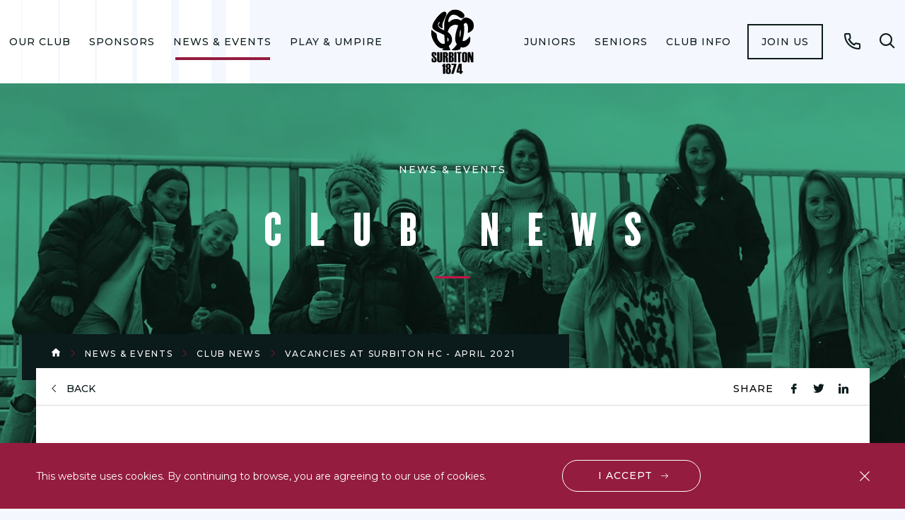

--- FILE ---
content_type: text/html; charset=utf-8
request_url: https://surbitonhc.com/news-events/club-news/2021/vacancies-at-surbiton-hc-april-2021/
body_size: 6343
content:
<!DOCTYPE html>
<html lang="en-US">
<head>
    <meta name="viewport" content="width=device-width, initial-scale=1, shrink-to-fit=no">
    <meta name="format-detection" content="telephone=no">
    <meta charset="utf-8">
    <link href="https://fonts.googleapis.com/css?family=Montserrat:300,400,500,600,700&display=swap" rel="stylesheet">
<title>Vacancies at Surbiton HC - April 2021 | Surbiton Hockey Club</title>
<meta name="description" content="" />
<meta name="keywords" content="" />
<link rel="canonical" href="https://surbitonhc.com/news-events/club-news/2021/vacancies-at-surbiton-hc-april-2021/" />
	<meta name="robots" content="index,follow" />
	<meta name="googlebot" content="index,follow" />

    <link href="/css/style.min.css?ver=0.1" rel="stylesheet"/>

    <script defer text/javascript src='/js/global.min.js'></script>

    <!-- Google Tag Manager -->
<script>(function(w,d,s,l,i){w[l]=w[l]||[];w[l].push({'gtm.start':
new Date().getTime(),event:'gtm.js'});var f=d.getElementsByTagName(s)[0],
j=d.createElement(s),dl=l!='dataLayer'?'&l='+l:'';j.async=true;j.src=
'https://www.googletagmanager.com/gtm.js?id='+i+dl;f.parentNode.insertBefore(j,f);
})(window,document,'script','dataLayer','GTM-N4W85SZ');</script>
<!-- End Google Tag Manager -->
</head>
<body>
    <!-- Google Tag Manager (noscript) -->
<noscript><iframe src="https://www.googletagmanager.com/ns.html?id=GTM-N4W85SZ"
height="0" width="0" style="display:none;visibility:hidden"></iframe></noscript>
<!-- End Google Tag Manager (noscript) -->
<div class="cookies">
    <div class="wrap">
        <div class="cookies__in">
            <p class="cookies__paragraph">
                This website uses cookies. By continuing to browse, you are agreeing to our use of cookies.
            </p>
        
            <a href="javascript:;" class="cookies__btn cta cta--white js-accept-cookies" data-accept-cookie-url="/umbraco/Surface/Layout/AcceptCookie">I accept</a>
            <button type="button" class="cookies__close font-ico-close js-accept-cookies" data-accept-cookie-url="/umbraco/Surface/Layout/AcceptCookie"><span class="sr-only">close btn</span></button>
        </div>
    </div>
</div>

<header class="header">
    <div class="header__container">
        <a class="logo" href="/">
            <img src="/media/omqfg5l3/surbiton-logo.svg" alt="" class="logo__image">
        </a>

        <nav class="nav">
            <ul class="nav__list" role="menubar">
                    <li class="nav__item nav__has-children" role="menuitem">
                        <a href="/our-club/" class="nav__link ">Our Club</a>
                            <ul class="nav__secondary-list" role="menubar">
                                <li class="nav__back-button-wrapper">
                                    <button class="nav__back-button js-nav-back-button" type="button"><span class="nav__back-icon icon font-ico-chevron-down"></span>Back</button>
                                </li>
                                <li class="nav__item">
                                    <a href="/our-club/" class="nav__link">Our Club</a>
                                </li>
                                    <li class="nav__secondary-item nav__has-children" role="menuitem">
                                        <a href="/our-club/find-us/" class="nav__secondary-link">Find Us!</a>
                                            <ul class="nav__tertiary-list" role="menubar">
                                                <li class="nav__back-button-wrapper">
                                                    <button class="nav__back-button js-nav-back-button" type="button"><span class="nav__back-icon icon font-ico-chevron-down"></span>Back</button>
                                                </li>
                                                <li class="nav__secondary-item">
                                                    <a href="/our-club/find-us/" class="nav__secondary-link">Find Us!</a>
                                                </li>
                                                    <li class="nav__tertiary-item" role="menuitem">
                                                        <a href="/our-club/find-us/shc-travel-parking-policy/" class="nav__tertiary-link">SHC Travel &amp; Parking Policy</a>
                                                    </li>
                                            </ul>
                                    </li>
                                    <li class="nav__secondary-item " role="menuitem">
                                        <a href="/our-club/about-us/" class="nav__secondary-link">About Us</a>
                                    </li>
                                    <li class="nav__secondary-item nav__has-children" role="menuitem">
                                        <a href="/our-club/our-facilities/" class="nav__secondary-link">Our Facilities</a>
                                            <ul class="nav__tertiary-list" role="menubar">
                                                <li class="nav__back-button-wrapper">
                                                    <button class="nav__back-button js-nav-back-button" type="button"><span class="nav__back-icon icon font-ico-chevron-down"></span>Back</button>
                                                </li>
                                                <li class="nav__secondary-item">
                                                    <a href="/our-club/our-facilities/" class="nav__secondary-link">Our Facilities</a>
                                                </li>
                                                    <li class="nav__tertiary-item" role="menuitem">
                                                        <a href="/our-club/our-facilities/pitch-hire/" class="nav__tertiary-link">Pitch Hire</a>
                                                    </li>
                                                    <li class="nav__tertiary-item" role="menuitem">
                                                        <a href="/our-club/our-facilities/clubhouse-tea-hut/" class="nav__tertiary-link">Clubhouse &amp; Tea Hut</a>
                                                    </li>
                                                    <li class="nav__tertiary-item" role="menuitem">
                                                        <a href="/our-club/our-facilities/shc-clubhouse-hire/" class="nav__tertiary-link">SHC Clubhouse Hire</a>
                                                    </li>
                                                    <li class="nav__tertiary-item" role="menuitem">
                                                        <a href="/our-club/our-facilities/shc-membership-cards/" class="nav__tertiary-link">SHC Membership Cards</a>
                                                    </li>
                                            </ul>
                                    </li>
                                    <li class="nav__secondary-item nav__has-children" role="menuitem">
                                        <a href="/our-club/management/" class="nav__secondary-link">Management </a>
                                            <ul class="nav__tertiary-list" role="menubar">
                                                <li class="nav__back-button-wrapper">
                                                    <button class="nav__back-button js-nav-back-button" type="button"><span class="nav__back-icon icon font-ico-chevron-down"></span>Back</button>
                                                </li>
                                                <li class="nav__secondary-item">
                                                    <a href="/our-club/management/" class="nav__secondary-link">Management </a>
                                                </li>
                                                    <li class="nav__tertiary-item" role="menuitem">
                                                        <a href="/our-club/management/shc-patrons-trustees-vice-presidents/" class="nav__tertiary-link">SHC Patrons, Trustees &amp; Vice Presidents</a>
                                                    </li>
                                            </ul>
                                    </li>
                                    <li class="nav__secondary-item " role="menuitem">
                                        <a href="/our-club/our-social-side/" class="nav__secondary-link">Our Social Side</a>
                                    </li>
                                    <li class="nav__secondary-item " role="menuitem">
                                        <a href="/our-club/faqs/" class="nav__secondary-link">FAQs </a>
                                    </li>
                                    <li class="nav__secondary-item " role="menuitem">
                                        <a href="/our-club/club-contacts/" class="nav__secondary-link">Club Contacts </a>
                                    </li>
                                    <li class="nav__secondary-item " role="menuitem">
                                        <a href="/our-club/jobs-at-surbiton/" class="nav__secondary-link">Jobs at Surbiton</a>
                                    </li>
                            </ul>
                    </li>
                    <li class="nav__item nav__has-children" role="menuitem">
                        <a href="/sponsors/" class="nav__link ">Sponsors</a>
                            <ul class="nav__secondary-list" role="menubar">
                                <li class="nav__back-button-wrapper">
                                    <button class="nav__back-button js-nav-back-button" type="button"><span class="nav__back-icon icon font-ico-chevron-down"></span>Back</button>
                                </li>
                                <li class="nav__item">
                                    <a href="/sponsors/" class="nav__link">Sponsors</a>
                                </li>
                                    <li class="nav__secondary-item " role="menuitem">
                                        <a href="/sponsors/our-sponsors/" class="nav__secondary-link">Our Sponsors</a>
                                    </li>
                                    <li class="nav__secondary-item " role="menuitem">
                                        <a href="/sponsors/individual-player-sponsorship/" class="nav__secondary-link">Individual Player Sponsorship</a>
                                    </li>
                                    <li class="nav__secondary-item " role="menuitem">
                                        <a href="/sponsors/sponsor-us/" class="nav__secondary-link">Sponsor Us </a>
                                    </li>
                            </ul>
                    </li>
                    <li class="nav__item nav__has-children" role="menuitem">
                        <a href="/news-events/" class="nav__link nav__link--current">News &amp; Events</a>
                            <ul class="nav__secondary-list" role="menubar">
                                <li class="nav__back-button-wrapper">
                                    <button class="nav__back-button js-nav-back-button" type="button"><span class="nav__back-icon icon font-ico-chevron-down"></span>Back</button>
                                </li>
                                <li class="nav__item">
                                    <a href="/news-events/" class="nav__link">News &amp; Events</a>
                                </li>
                                    <li class="nav__secondary-item " role="menuitem">
                                        <a href="/news-events/club-news/" class="nav__secondary-link">Club News</a>
                                    </li>
                                    <li class="nav__secondary-item " role="menuitem">
                                        <a href="/news-events/events/" class="nav__secondary-link">Events</a>
                                    </li>
                                    <li class="nav__secondary-item nav__has-children" role="menuitem">
                                        <a href="/news-events/watch-premier-league-hockey-at-shc/" class="nav__secondary-link">Watch Premier Division Hockey at SHC</a>
                                            <ul class="nav__tertiary-list" role="menubar">
                                                <li class="nav__back-button-wrapper">
                                                    <button class="nav__back-button js-nav-back-button" type="button"><span class="nav__back-icon icon font-ico-chevron-down"></span>Back</button>
                                                </li>
                                                <li class="nav__secondary-item">
                                                    <a href="/news-events/watch-premier-league-hockey-at-shc/" class="nav__secondary-link">Watch Premier Division Hockey at SHC</a>
                                                </li>
                                                    <li class="nav__tertiary-item" role="menuitem">
                                                        <a href="/news-events/watch-premier-league-hockey-at-shc/premier-division-fixtures-2025-26/" class="nav__tertiary-link">Premier Division Fixtures 2025/26</a>
                                                    </li>
                                                    <li class="nav__tertiary-item" role="menuitem">
                                                        <a href="/news-events/watch-premier-league-hockey-at-shc/shc-tv/" class="nav__tertiary-link">SHC TV</a>
                                                    </li>
                                                    <li class="nav__tertiary-item" role="menuitem">
                                                        <a href="/news-events/watch-premier-league-hockey-at-shc/women-s-1s-squad-2025-26/" class="nav__tertiary-link">Women&#39;s 1s Squad 2025/26</a>
                                                    </li>
                                                    <li class="nav__tertiary-item" role="menuitem">
                                                        <a href="/news-events/watch-premier-league-hockey-at-shc/men-s-1s-squad-2025-26/" class="nav__tertiary-link">Men&#39;s 1s Squad 2025/26</a>
                                                    </li>
                                                    <li class="nav__tertiary-item" role="menuitem">
                                                        <a href="/news-events/watch-premier-league-hockey-at-shc/matchday-programmes/" class="nav__tertiary-link">Matchday Programmes</a>
                                                    </li>
                                            </ul>
                                    </li>
                                    <li class="nav__secondary-item " role="menuitem">
                                        <a href="/news-events/match-reports/" class="nav__secondary-link">Match Reports</a>
                                    </li>
                                    <li class="nav__secondary-item " role="menuitem">
                                        <a href="/news-events/shc-weekly-newsletter/" class="nav__secondary-link">SHC Weekly Newsletter</a>
                                    </li>
                                    <li class="nav__secondary-item " role="menuitem">
                                        <a href="/news-events/club-magazine/" class="nav__secondary-link">Club Magazine </a>
                                    </li>
                                    <li class="nav__secondary-item " role="menuitem">
                                        <a href="/news-events/international-news/" class="nav__secondary-link">International News</a>
                                    </li>
                            </ul>
                    </li>
                    <li class="nav__item nav__has-children" role="menuitem">
                        <a href="/coaching/" class="nav__link ">Play &amp; Umpire</a>
                            <ul class="nav__secondary-list" role="menubar">
                                <li class="nav__back-button-wrapper">
                                    <button class="nav__back-button js-nav-back-button" type="button"><span class="nav__back-icon icon font-ico-chevron-down"></span>Back</button>
                                </li>
                                <li class="nav__item">
                                    <a href="/coaching/" class="nav__link">Play &amp; Umpire</a>
                                </li>
                                    <li class="nav__secondary-item nav__has-children" role="menuitem">
                                        <a href="/coaching/what-we-offer/" class="nav__secondary-link">What We Offer</a>
                                            <ul class="nav__tertiary-list" role="menubar">
                                                <li class="nav__back-button-wrapper">
                                                    <button class="nav__back-button js-nav-back-button" type="button"><span class="nav__back-icon icon font-ico-chevron-down"></span>Back</button>
                                                </li>
                                                <li class="nav__secondary-item">
                                                    <a href="/coaching/what-we-offer/" class="nav__secondary-link">What We Offer</a>
                                                </li>
                                                    <li class="nav__tertiary-item" role="menuitem">
                                                        <a href="/coaching/what-we-offer/free-after-school-hockey-sessions/" class="nav__tertiary-link">Free After School Hockey Sessions</a>
                                                    </li>
                                                    <li class="nav__tertiary-item" role="menuitem">
                                                        <a href="/coaching/what-we-offer/private-coaching/" class="nav__tertiary-link">Private Coaching</a>
                                                    </li>
                                                    <li class="nav__tertiary-item" role="menuitem">
                                                        <a href="/coaching/what-we-offer/play-zones/" class="nav__tertiary-link">Play Zones</a>
                                                    </li>
                                                    <li class="nav__tertiary-item" role="menuitem">
                                                        <a href="/coaching/what-we-offer/back-2-hockey/" class="nav__tertiary-link">Back 2 Hockey</a>
                                                    </li>
                                                    <li class="nav__tertiary-item" role="menuitem">
                                                        <a href="/coaching/what-we-offer/holiday-hockey-camps/" class="nav__tertiary-link">Holiday Hockey Camps</a>
                                                    </li>
                                                    <li class="nav__tertiary-item" role="menuitem">
                                                        <a href="/coaching/what-we-offer/mixed-social-hockey/" class="nav__tertiary-link">Mixed Social Hockey</a>
                                                    </li>
                                            </ul>
                                    </li>
                                    <li class="nav__secondary-item " role="menuitem">
                                        <a href="/coaching/umpiring/" class="nav__secondary-link">Umpiring</a>
                                    </li>
                                    <li class="nav__secondary-item nav__has-children" role="menuitem">
                                        <a href="/coaching/community/" class="nav__secondary-link">Community</a>
                                            <ul class="nav__tertiary-list" role="menubar">
                                                <li class="nav__back-button-wrapper">
                                                    <button class="nav__back-button js-nav-back-button" type="button"><span class="nav__back-icon icon font-ico-chevron-down"></span>Back</button>
                                                </li>
                                                <li class="nav__secondary-item">
                                                    <a href="/coaching/community/" class="nav__secondary-link">Community</a>
                                                </li>
                                                    <li class="nav__tertiary-item" role="menuitem">
                                                        <a href="/coaching/community/case-studies/" class="nav__tertiary-link">Case Studies</a>
                                                    </li>
                                                    <li class="nav__tertiary-item" role="menuitem">
                                                        <a href="/coaching/community/sugden-road-sports-trust/" class="nav__tertiary-link">Sugden Road Sports Trust</a>
                                                    </li>
                                                    <li class="nav__tertiary-item" role="menuitem">
                                                        <a href="/coaching/community/flyerz-hockey/" class="nav__tertiary-link">Flyerz Hockey</a>
                                                    </li>
                                            </ul>
                                    </li>
                                    <li class="nav__secondary-item " role="menuitem">
                                        <a href="/coaching/talent-academy/" class="nav__secondary-link">Talent Academy</a>
                                    </li>
                            </ul>
                    </li>
                    <li class="nav__item nav__has-children" role="menuitem">
                        <a href="/colts/" class="nav__link ">Juniors</a>
                            <ul class="nav__secondary-list" role="menubar">
                                <li class="nav__back-button-wrapper">
                                    <button class="nav__back-button js-nav-back-button" type="button"><span class="nav__back-icon icon font-ico-chevron-down"></span>Back</button>
                                </li>
                                <li class="nav__item">
                                    <a href="/colts/" class="nav__link">Juniors</a>
                                </li>
                                    <li class="nav__secondary-item nav__has-children" role="menuitem">
                                        <a href="/colts/holiday-hockey-camps/" class="nav__secondary-link">Holiday Hockey Camps</a>
                                            <ul class="nav__tertiary-list" role="menubar">
                                                <li class="nav__back-button-wrapper">
                                                    <button class="nav__back-button js-nav-back-button" type="button"><span class="nav__back-icon icon font-ico-chevron-down"></span>Back</button>
                                                </li>
                                                <li class="nav__secondary-item">
                                                    <a href="/colts/holiday-hockey-camps/" class="nav__secondary-link">Holiday Hockey Camps</a>
                                                </li>
                                                    <li class="nav__tertiary-item" role="menuitem">
                                                        <a href="/colts/holiday-hockey-camps/shc-camps-testimonials/" class="nav__tertiary-link">SHC Camps: Testimonials</a>
                                                    </li>
                                            </ul>
                                    </li>
                                    <li class="nav__secondary-item " role="menuitem">
                                        <a href="/colts/training-schedules-info/" class="nav__secondary-link">Training Schedules &amp; Info</a>
                                    </li>
                                    <li class="nav__secondary-item " role="menuitem">
                                        <a href="/colts/junior-fixtures-sunday-schedule/" class="nav__secondary-link">Junior Fixtures &amp; Sunday Schedule</a>
                                    </li>
                                    <li class="nav__secondary-item " role="menuitem">
                                        <a href="/colts/junior-membership-categories/" class="nav__secondary-link">Junior Membership Categories</a>
                                    </li>
                                    <li class="nav__secondary-item " role="menuitem">
                                        <a href="/colts/2025-26-junior-term-dates/" class="nav__secondary-link">2025/26 Junior Term Dates</a>
                                    </li>
                                    <li class="nav__secondary-item " role="menuitem">
                                        <a href="/colts/junior-handbook/" class="nav__secondary-link">Junior Handbook</a>
                                    </li>
                            </ul>
                    </li>
                    <li class="nav__item nav__has-children" role="menuitem">
                        <a href="/seniors/" class="nav__link ">Seniors </a>
                            <ul class="nav__secondary-list" role="menubar">
                                <li class="nav__back-button-wrapper">
                                    <button class="nav__back-button js-nav-back-button" type="button"><span class="nav__back-icon icon font-ico-chevron-down"></span>Back</button>
                                </li>
                                <li class="nav__item">
                                    <a href="/seniors/" class="nav__link">Seniors </a>
                                </li>
                                    <li class="nav__secondary-item " role="menuitem">
                                        <a href="/seniors/team-contacts/" class="nav__secondary-link">Team Contacts</a>
                                    </li>
                                    <li class="nav__secondary-item " role="menuitem">
                                        <a href="/seniors/senior-handbook-2025-26/" class="nav__secondary-link">Senior Handbook 2025/26</a>
                                    </li>
                                    <li class="nav__secondary-item nav__has-children" role="menuitem">
                                        <a href="/seniors/ladies/" class="nav__secondary-link">Women&#39;s</a>
                                            <ul class="nav__tertiary-list" role="menubar">
                                                <li class="nav__back-button-wrapper">
                                                    <button class="nav__back-button js-nav-back-button" type="button"><span class="nav__back-icon icon font-ico-chevron-down"></span>Back</button>
                                                </li>
                                                <li class="nav__secondary-item">
                                                    <a href="/seniors/ladies/" class="nav__secondary-link">Women&#39;s</a>
                                                </li>
                                                    <li class="nav__tertiary-item" role="menuitem">
                                                        <a href="/seniors/ladies/women-s-1s/" class="nav__tertiary-link">Women&#39;s 1s</a>
                                                    </li>
                                                    <li class="nav__tertiary-item" role="menuitem">
                                                        <a href="/seniors/ladies/women-s-2s/" class="nav__tertiary-link">Women&#39;s 2s</a>
                                                    </li>
                                                    <li class="nav__tertiary-item" role="menuitem">
                                                        <a href="/seniors/ladies/women-s-3s/" class="nav__tertiary-link">Women&#39;s 3s</a>
                                                    </li>
                                                    <li class="nav__tertiary-item" role="menuitem">
                                                        <a href="/seniors/ladies/sparks/" class="nav__tertiary-link">Sparks</a>
                                                    </li>
                                                    <li class="nav__tertiary-item" role="menuitem">
                                                        <a href="/seniors/ladies/women-s-4s/" class="nav__tertiary-link">Women&#39;s 4s</a>
                                                    </li>
                                                    <li class="nav__tertiary-item" role="menuitem">
                                                        <a href="/seniors/ladies/women-s-5s/" class="nav__tertiary-link">Women&#39;s 5s</a>
                                                    </li>
                                                    <li class="nav__tertiary-item" role="menuitem">
                                                        <a href="/seniors/ladies/women-s-6s/" class="nav__tertiary-link">Women&#39;s 6s</a>
                                                    </li>
                                                    <li class="nav__tertiary-item" role="menuitem">
                                                        <a href="/seniors/ladies/women-s-7s/" class="nav__tertiary-link">Women&#39;s 7s</a>
                                                    </li>
                                                    <li class="nav__tertiary-item" role="menuitem">
                                                        <a href="/seniors/ladies/jaguars/" class="nav__tertiary-link">Jaguars</a>
                                                    </li>
                                                    <li class="nav__tertiary-item" role="menuitem">
                                                        <a href="/seniors/ladies/pumas/" class="nav__tertiary-link">Pumas</a>
                                                    </li>
                                                    <li class="nav__tertiary-item" role="menuitem">
                                                        <a href="/seniors/ladies/wolves/" class="nav__tertiary-link">Wolves</a>
                                                    </li>
                                                    <li class="nav__tertiary-item" role="menuitem">
                                                        <a href="/seniors/ladies/sirens/" class="nav__tertiary-link">Sirens</a>
                                                    </li>
                                            </ul>
                                    </li>
                                    <li class="nav__secondary-item nav__has-children" role="menuitem">
                                        <a href="/seniors/men-s/" class="nav__secondary-link">Men&#39;s</a>
                                            <ul class="nav__tertiary-list" role="menubar">
                                                <li class="nav__back-button-wrapper">
                                                    <button class="nav__back-button js-nav-back-button" type="button"><span class="nav__back-icon icon font-ico-chevron-down"></span>Back</button>
                                                </li>
                                                <li class="nav__secondary-item">
                                                    <a href="/seniors/men-s/" class="nav__secondary-link">Men&#39;s</a>
                                                </li>
                                                    <li class="nav__tertiary-item" role="menuitem">
                                                        <a href="/seniors/men-s/men-s-1s/" class="nav__tertiary-link">Men&#39;s 1s</a>
                                                    </li>
                                                    <li class="nav__tertiary-item" role="menuitem">
                                                        <a href="/seniors/men-s/men-s-2s/" class="nav__tertiary-link">Men&#39;s 2s</a>
                                                    </li>
                                                    <li class="nav__tertiary-item" role="menuitem">
                                                        <a href="/seniors/men-s/men-s-3s/" class="nav__tertiary-link">Men&#39;s 3s</a>
                                                    </li>
                                                    <li class="nav__tertiary-item" role="menuitem">
                                                        <a href="/seniors/men-s/men-s-4s/" class="nav__tertiary-link">Men&#39;s 4s</a>
                                                    </li>
                                                    <li class="nav__tertiary-item" role="menuitem">
                                                        <a href="/seniors/men-s/originals/" class="nav__tertiary-link">Originals</a>
                                                    </li>
                                                    <li class="nav__tertiary-item" role="menuitem">
                                                        <a href="/seniors/men-s/athletics/" class="nav__tertiary-link">Athletics</a>
                                                    </li>
                                                    <li class="nav__tertiary-item" role="menuitem">
                                                        <a href="/seniors/men-s/sparticans/" class="nav__tertiary-link">Sparticans</a>
                                                    </li>
                                                    <li class="nav__tertiary-item" role="menuitem">
                                                        <a href="/seniors/men-s/cobras/" class="nav__tertiary-link">Cobras</a>
                                                    </li>
                                                    <li class="nav__tertiary-item" role="menuitem">
                                                        <a href="/seniors/men-s/mongooses/" class="nav__tertiary-link">Mongooses</a>
                                                    </li>
                                                    <li class="nav__tertiary-item" role="menuitem">
                                                        <a href="/seniors/men-s/jokers/" class="nav__tertiary-link">Jokers</a>
                                                    </li>
                                                    <li class="nav__tertiary-item" role="menuitem">
                                                        <a href="/seniors/men-s/magnets/" class="nav__tertiary-link">Magnets</a>
                                                    </li>
                                                    <li class="nav__tertiary-item" role="menuitem">
                                                        <a href="/seniors/men-s/vintage/" class="nav__tertiary-link">Vintage</a>
                                                    </li>
                                            </ul>
                                    </li>
                                    <li class="nav__secondary-item " role="menuitem">
                                        <a href="/seniors/back-to-hockey/" class="nav__secondary-link">Back to Hockey </a>
                                    </li>
                                    <li class="nav__secondary-item " role="menuitem">
                                        <a href="/seniors/training-schedule/" class="nav__secondary-link">Training Schedule</a>
                                    </li>
                            </ul>
                    </li>
                    <li class="nav__item nav__has-children" role="menuitem">
                        <a href="/members-info/" class="nav__link ">Club Info </a>
                            <ul class="nav__secondary-list" role="menubar">
                                <li class="nav__back-button-wrapper">
                                    <button class="nav__back-button js-nav-back-button" type="button"><span class="nav__back-icon icon font-ico-chevron-down"></span>Back</button>
                                </li>
                                <li class="nav__item">
                                    <a href="/members-info/" class="nav__link">Club Info </a>
                                </li>
                                    <li class="nav__secondary-item " role="menuitem">
                                        <a href="/members-info/membership-fees/" class="nav__secondary-link">Membership Fees</a>
                                    </li>
                                    <li class="nav__secondary-item " role="menuitem">
                                        <a href="/members-info/club-kit/" class="nav__secondary-link">Club Kit </a>
                                    </li>
                                    <li class="nav__secondary-item " role="menuitem">
                                        <a href="/members-info/shc-social-membership/" class="nav__secondary-link">SHC Social Membership</a>
                                    </li>
                                    <li class="nav__secondary-item " role="menuitem">
                                        <a href="/members-info/volunteering/" class="nav__secondary-link">Volunteering </a>
                                    </li>
                                    <li class="nav__secondary-item " role="menuitem">
                                        <a href="/members-info/policies-guidelines/" class="nav__secondary-link">Policies &amp; Guidelines</a>
                                    </li>
                                    <li class="nav__secondary-item " role="menuitem">
                                        <a href="/members-info/shc-legacy-club/" class="nav__secondary-link">SHC Legacy Club</a>
                                    </li>
                                    <li class="nav__secondary-item " role="menuitem">
                                        <a href="/members-info/teamomail-step-by-step-guide/" class="nav__secondary-link">Teamomail: Step by Step Guide</a>
                                    </li>
                            </ul>
                    </li>
                                    <li class="nav__btn-wrapper" role="menuitem">
                        <a href="/members-info/" class="nav__btn">Join us</a>
                    </li>
            </ul>
        </nav><!-- .navigation -->
            <a href="/find-us/" class="phone icon font-ico-phone ">
                <span class="sr-only">Call</span>
            </a>
        <div class="search">
            <button class="search__open-btn js-open-search" type="button">
                <span class="search__open-icon icon font-ico-search">
                    <span class="sr-only">Open search form</span>
                </span>
            </button>
            <div class="search__popup">
                    <a class="logo" href="/">
                        <img src="/media/bctbdlkr/surbiton-logo-white.svg" alt="" class="logo__image">
                    </a>
                <button class="search__close-btn js-close-search">
                    <span class="icon font-ico-close">
                        <span class="sr-only">Close search form</span>
                    </span>
                </button>
                <form class="search__form" action="/search-results/" method="get">
                    <div class="search__form-container">
                        <label class="sr-only" for="search">Search for</label>
                        <input class="search__form-input" type="text" name="search" id="search" placeholder="Type to search">
                        <button class="search__form-clear js-search-clear" type="button">
                            <span class="icon font-ico-close">
                                <span class="sr-only">Clear search</span>
                            </span>
                        </button>
                        <button class="search__form-submit" type="submit">
                            <span class="icon font-ico-search">
                                <span class="sr-only">Submit search</span>
                            </span>
                        </button>
                    </div>
                </form>
            </div>
        </div><!-- .search -->
    </div>
    <button class="nav-toggle js-nav-toggle" type="button">
        <span class="nav-toggle__line"></span>
        <span class="nav-toggle__text">menu</span>
        <span class="sr-only">Open menu</span>
    </button>
</header>
    <div>
        

<div class="banner  banner--no-bg">
    <div class="banner__wrap wrap">
        <div class="banner__holder has-cover"   style="background-image: url('/media/5xnhxbkh/shc-_0002_meet.jpg');"  >
                <h3 class="banner__subtitle">News &amp; Events</h3>
                            <h4 class="banner__title">Club News</h4>
            <span class="color-block color-block--red"></span>
        </div>
    </div>
</div>

<main class="main">
    <div class="breadcrumbs">
        <div class="breadcrumbs__wrap wrap">
            <div class="breadcrumbs__in">
                <ul class="breadcrumbs__list">
                    <li class="breadcrumbs__item">
                        <a href="/" class="breadcrumbs__link font-ico-home"></a>
                    </li>
                        <li class="breadcrumbs__item">
                            <a href="/news-events/" class="breadcrumbs__link ">News &amp; Events</a>
                        </li>
                        <li class="breadcrumbs__item">
                            <a href="/news-events/club-news/" class="breadcrumbs__link ">Club News</a>
                        </li>
                        <li class="breadcrumbs__item">
                            <a href="/news-events/club-news/2021/vacancies-at-surbiton-hc-april-2021/" class="breadcrumbs__link ">Vacancies at Surbiton HC - April 2021</a>
                        </li>
                </ul>
            </div>
        </div>
    </div>


    <div class="wrap">
        <div class="share-wrap">
            <a href="/news-events/club-news/" class="back-link">back</a>
            <div class="share-icons">
                <span class="share-icons__text">Share</span>
                <ul class="share-icons__list">
                    <li>
                        <a href="https://www.facebook.com/sharer/sharer.php?u=https://surbitonhc.com/news-events/club-news/2021/vacancies-at-surbiton-hc-april-2021/" class="share-icons__icon font-ico-fb" target="_blank"><span class="sr-only">fb icon</span></a>
                    </li>
                    <li>
                        <a href="https://twitter.com/home?status=https://surbitonhc.com/news-events/club-news/2021/vacancies-at-surbiton-hc-april-2021/" class="share-icons__icon font-ico-tw" target="_blank"><span class="sr-only">tw icon</span></a>
                    </li>
                    <li>
                        <a href="https://www.linkedin.com/shareArticle?mini=true&url=https://surbitonhc.com/news-events/club-news/2021/vacancies-at-surbiton-hc-april-2021/&title=&summary=&source=test" class="share-icons__icon font-ico-ln" target="_blank"><span class="sr-only">ln icon</span></a>
                    </li>
                    
                </ul>
            </div>
        </div>
        <div class="main__content">
            <div class="wrap-narrow">
                <div class="rte">
<div class="rte">
    <h1 class="p1" style="text-align: center;"><span class="s1">Vacancies at Surbiton HC - April 2021<br /><br /></span></h1>
</div>
<div class="date-top">
        <span class="date-top__date">6th April 2021</span>
            <h4 class="date-top__subtitle">By Surbiton HC</h4>
</div>
<div class="rte">
    <p class="intro"><span>We are looking to fill some roles in the clubhouse team at SHC. Find out more below…</span></p>
<p><span><strong>Clubhouse Assistant: </strong>A key role to look after the cleaning and maintenance duties of the clubhouse, with increasing numbers at the club we are looking to ensure we look our best seven days a week! This is a flexible 16 hours per week @ £10 p/h and may suit a member.</span></p>
<p><span><strong>Bar Staff:</strong> We are looking for 3 additional members of staff to work behind the bar, predominantly over the weekend (so would not suit players), experience is required. Rates of pay are subject to experience.</span></p>
<p><span><strong>Tea Hut Staff:</strong> Sunday morning is the time the tea hut shines and it offers a great first job for any youngster. Working on a rota system the main role is feeding and watering all of our colts, parents &amp; visitors between 8am – 2pm.</span></p>
<p><span>Please contact Ann Bedford on <a href="mailto:clubhouse@surbitonhc.com">clubhouse@surbitonhc.com</a> to find out more or express interest in any of the roles above.</span></p>
</div>
                </div>
            </div>
        </div>
    </div>
</main>


    </div>
<footer class="footer">
    <div class="wrap">
        
        <div class="footer__wrap">
            <div class="follow-us">
                <span class="follow-us__text">Follow us</span>
                    <a href="https://twitter.com/SurbitonHC?ref_src=twsrc%5Egoogle%7Ctwcamp%5Eserp%7Ctwgr%5Eauthor" class="follow-us__icon font-ico-tw" target="_blank"><span class="sr-only">tw icon</span></a>
                                    <a href="https://www.facebook.com/SurbitonHC/" class="follow-us__icon font-ico-fb" target="_blank"><span class="sr-only">fb icon</span></a>
                                    <a href="https://www.instagram.com/surbitonhc/?hl=en" class="follow-us__icon font-ico-in" target="_blank"><span class="sr-only">tw icon</span></a>
            </div>
            <div class="footer__nav">
                    <div class="footer__col">
                        <h4 class="footer__title"><a href="/our-club/" class="footer__title-link">Our Club</a></h4>
                            <ul class="footer__lists">
                                    <li class="footer__list">
                                        <a href="/our-club/find-us/" class="footer__link">Find Us!</a>
                                    </li>
                                    <li class="footer__list">
                                        <a href="/our-club/about-us/" class="footer__link">About Us</a>
                                    </li>
                                    <li class="footer__list">
                                        <a href="/our-club/our-facilities/" class="footer__link">Our Facilities</a>
                                    </li>
                                    <li class="footer__list">
                                        <a href="/our-club/management/" class="footer__link">Management </a>
                                    </li>
                                    <li class="footer__list">
                                        <a href="/our-club/our-social-side/" class="footer__link">Our Social Side</a>
                                    </li>
                                    <li class="footer__list">
                                        <a href="/our-club/faqs/" class="footer__link">FAQs </a>
                                    </li>
                                    <li class="footer__list">
                                        <a href="/our-club/club-contacts/" class="footer__link">Club Contacts </a>
                                    </li>
                                    <li class="footer__list">
                                        <a href="/our-club/jobs-at-surbiton/" class="footer__link">Jobs at Surbiton</a>
                                    </li>
                            </ul>
                    </div>
                    <div class="footer__col">
                        <h4 class="footer__title"><a href="/sponsors/" class="footer__title-link">Sponsors</a></h4>
                            <ul class="footer__lists">
                                    <li class="footer__list">
                                        <a href="/sponsors/our-sponsors/" class="footer__link">Our Sponsors</a>
                                    </li>
                                    <li class="footer__list">
                                        <a href="/sponsors/individual-player-sponsorship/" class="footer__link">Individual Player Sponsorship</a>
                                    </li>
                                    <li class="footer__list">
                                        <a href="/sponsors/sponsor-us/" class="footer__link">Sponsor Us </a>
                                    </li>
                            </ul>
                    </div>
                    <div class="footer__col">
                        <h4 class="footer__title"><a href="/news-events/" class="footer__title-link">News &amp; Events</a></h4>
                            <ul class="footer__lists">
                                    <li class="footer__list">
                                        <a href="/news-events/club-news/" class="footer__link">Club News</a>
                                    </li>
                                    <li class="footer__list">
                                        <a href="/news-events/events/" class="footer__link">Events</a>
                                    </li>
                                    <li class="footer__list">
                                        <a href="/news-events/watch-premier-league-hockey-at-shc/" class="footer__link">Watch Premier Division Hockey at SHC</a>
                                    </li>
                                    <li class="footer__list">
                                        <a href="/news-events/match-reports/" class="footer__link">Match Reports</a>
                                    </li>
                                    <li class="footer__list">
                                        <a href="/news-events/shc-weekly-newsletter/" class="footer__link">SHC Weekly Newsletter</a>
                                    </li>
                                    <li class="footer__list">
                                        <a href="/news-events/club-magazine/" class="footer__link">Club Magazine </a>
                                    </li>
                                    <li class="footer__list">
                                        <a href="/news-events/international-news/" class="footer__link">International News</a>
                                    </li>
                            </ul>
                    </div>
                    <div class="footer__col">
                        <h4 class="footer__title"><a href="/coaching/" class="footer__title-link">Play &amp; Umpire</a></h4>
                            <ul class="footer__lists">
                                    <li class="footer__list">
                                        <a href="/coaching/what-we-offer/" class="footer__link">What We Offer</a>
                                    </li>
                                    <li class="footer__list">
                                        <a href="/coaching/umpiring/" class="footer__link">Umpiring</a>
                                    </li>
                                    <li class="footer__list">
                                        <a href="/coaching/community/" class="footer__link">Community</a>
                                    </li>
                                    <li class="footer__list">
                                        <a href="/coaching/talent-academy/" class="footer__link">Talent Academy</a>
                                    </li>
                            </ul>
                    </div>
                    <div class="footer__col">
                        <h4 class="footer__title"><a href="/colts/" class="footer__title-link">Juniors</a></h4>
                            <ul class="footer__lists">
                                    <li class="footer__list">
                                        <a href="/colts/holiday-hockey-camps/" class="footer__link">Holiday Hockey Camps</a>
                                    </li>
                                    <li class="footer__list">
                                        <a href="/colts/training-schedules-info/" class="footer__link">Training Schedules &amp; Info</a>
                                    </li>
                                    <li class="footer__list">
                                        <a href="/colts/junior-fixtures-sunday-schedule/" class="footer__link">Junior Fixtures &amp; Sunday Schedule</a>
                                    </li>
                                    <li class="footer__list">
                                        <a href="/colts/junior-membership-categories/" class="footer__link">Junior Membership Categories</a>
                                    </li>
                                    <li class="footer__list">
                                        <a href="/colts/2025-26-junior-term-dates/" class="footer__link">2025/26 Junior Term Dates</a>
                                    </li>
                                    <li class="footer__list">
                                        <a href="/colts/junior-handbook/" class="footer__link">Junior Handbook</a>
                                    </li>
                            </ul>
                    </div>
                    <div class="footer__col">
                        <h4 class="footer__title"><a href="/seniors/" class="footer__title-link">Seniors </a></h4>
                            <ul class="footer__lists">
                                    <li class="footer__list">
                                        <a href="/seniors/team-contacts/" class="footer__link">Team Contacts</a>
                                    </li>
                                    <li class="footer__list">
                                        <a href="/seniors/senior-handbook-2025-26/" class="footer__link">Senior Handbook 2025/26</a>
                                    </li>
                                    <li class="footer__list">
                                        <a href="/seniors/ladies/" class="footer__link">Women&#39;s</a>
                                    </li>
                                    <li class="footer__list">
                                        <a href="/seniors/men-s/" class="footer__link">Men&#39;s</a>
                                    </li>
                                    <li class="footer__list">
                                        <a href="/seniors/back-to-hockey/" class="footer__link">Back to Hockey </a>
                                    </li>
                                    <li class="footer__list">
                                        <a href="/seniors/training-schedule/" class="footer__link">Training Schedule</a>
                                    </li>
                            </ul>
                    </div>
                    <div class="footer__col">
                        <h4 class="footer__title"><a href="/members-info/" class="footer__title-link">Club Info </a></h4>
                            <ul class="footer__lists">
                                    <li class="footer__list">
                                        <a href="/members-info/membership-fees/" class="footer__link">Membership Fees</a>
                                    </li>
                                    <li class="footer__list">
                                        <a href="/members-info/club-kit/" class="footer__link">Club Kit </a>
                                    </li>
                                    <li class="footer__list">
                                        <a href="/members-info/shc-social-membership/" class="footer__link">SHC Social Membership</a>
                                    </li>
                                    <li class="footer__list">
                                        <a href="/members-info/volunteering/" class="footer__link">Volunteering </a>
                                    </li>
                                    <li class="footer__list">
                                        <a href="/members-info/policies-guidelines/" class="footer__link">Policies &amp; Guidelines</a>
                                    </li>
                                    <li class="footer__list">
                                        <a href="/members-info/shc-legacy-club/" class="footer__link">SHC Legacy Club</a>
                                    </li>
                                    <li class="footer__list">
                                        <a href="/members-info/teamomail-step-by-step-guide/" class="footer__link">Teamomail: Step by Step Guide</a>
                                    </li>
                            </ul>
                    </div>
                <div class="footer__col">
                    <div class="footer__border">
                        <a href="/members-info/" type="button" class="footer__btn">Join us</a>
                    </div>
                </div>
            </div>
            <div class="footer__bottom">
                <ul class="footer__bootom-nav">
                        <li class="footer__bootom-list">
                            <a href="/sitemap/" class="footer__bottom-link">Sitemap</a>
                        </li>
                        <li class="footer__bootom-list">
                            <a href="https://emperor.works/" class="footer__bottom-link" target="_blank">emperor.works</a>
                        </li>
                </ul>
                    <p class="footer__text">&#169; Surbiton Hockey Club - All Rights Reserved. This site does not necessarily reflect the views of Surbiton Hockey Club.</p>
            </div>
        </div>
    </div>
</footer>

</body>
</html>


--- FILE ---
content_type: text/css
request_url: https://surbitonhc.com/css/style.min.css?ver=0.1
body_size: 36427
content:
body,div,dl,dt,dd,ul,ol,li,h1,h2,h3,h4,h5,h6,pre,form,fieldset,input,textarea,p,blockquote,th,td{margin:0;padding:0}article,aside,details,figcaption,figure,footer,header,hgroup,nav,section,main{display:block}audio:not([controls]){display:none}[hidden]{display:none}html{font-size:100%;-webkit-text-size-adjust:100%;-ms-text-size-adjust:100%}body{font-size:1em;line-height:1.35;-moz-osx-font-smoothing:grayscale;-webkit-font-smoothing:antialiased}::selection{background:#000;color:#fff;text-shadow:none}a{text-decoration:none}a:focus,a:hover,a:active{outline:none}abbr[title]{border-bottom:1px dotted}b,strong{font-weight:bold}blockquote{margin:0}dfn{font-style:italic}hr{display:block;height:1px;border:0;border-top:1px solid #ccc;margin:1em 0;padding:0}ins{background:#ff9;color:#000;text-decoration:none}pre,code,kbd,samp{font-family:monospace, serif;font-size:1em}pre{white-space:pre;word-wrap:break-word}q{quotes:none}q::before,q::after{content:''}small{font-size:85%}sub,sup{font-size:75%;line-height:0;position:relative;vertical-align:baseline}sup{top:-0.5em}sub{bottom:-0.25em}nav ul,nav ol,ul,li{list-style:none;list-style-image:none;margin:0;padding:0}img{border:0;-ms-interpolation-mode:bicubic;vertical-align:middle}svg:not(:root){overflow:hidden}figure{margin:0}form{margin:0}fieldset{border:0;margin:0;padding:0}label{cursor:pointer}legend{border:0;padding:0;white-space:normal}button,input,select,textarea{font-size:100%;margin:0;vertical-align:baseline}button,input{line-height:normal}button,input[type='button'],input[type='reset'],input[type='submit']{cursor:pointer;-webkit-appearance:button}input[type=text]::-ms-clear{display:none}button[disabled],input[disabled]{cursor:default}input[type='text'],input[type='email'],input[type='password'],input[type='search'],textarea{-webkit-box-shadow:none;box-shadow:none;-webkit-appearance:none;-moz-appearance:none;appearance:none}button::-moz-focus-inner,input::-moz-focus-inner{border:0;padding:0}textarea{overflow:auto;vertical-align:top;resize:vertical}input:invalid,textarea:invalid{background-color:#f0dddd}input,textarea,select{outline:none}table{border-collapse:collapse;border-spacing:0;border-color:transparent}td{vertical-align:top}.container{width:100%;padding-right:15px;padding-left:15px;margin-right:auto;margin-left:auto}@media only screen and (min-width: 576px){.container{max-width:540px}}@media only screen and (min-width: 768px){.container{max-width:720px}}@media only screen and (min-width: 992px){.container{max-width:960px}}@media only screen and (min-width: 1200px){.container{max-width:1140px}}.container-fluid{width:100%;padding-right:15px;padding-left:15px;margin-right:auto;margin-left:auto}.row{display:-webkit-box;display:-webkit-flex;display:-ms-flexbox;display:flex;-webkit-flex-wrap:wrap;-ms-flex-wrap:wrap;flex-wrap:wrap;margin-right:-15px;margin-left:-15px}.no-gutters{margin-right:0;margin-left:0}.no-gutters>.col,.no-gutters>[class*="col-"]{padding-right:0;padding-left:0}.col-1,.col-2,.col-3,.col-4,.col-5,.col-6,.col-7,.col-8,.col-9,.col-10,.col-11,.col-12,.col,.col-auto,.col-sm-1,.col-sm-2,.col-sm-3,.col-sm-4,.col-sm-5,.col-sm-6,.col-sm-7,.col-sm-8,.col-sm-9,.col-sm-10,.col-sm-11,.col-sm-12,.col-sm,.col-sm-auto,.col-md-1,.col-md-2,.col-md-3,.col-md-4,.col-md-5,.col-md-6,.col-md-7,.col-md-8,.col-md-9,.col-md-10,.col-md-11,.col-md-12,.col-md,.col-md-auto,.col-lg-1,.col-lg-2,.col-lg-3,.col-lg-4,.col-lg-5,.col-lg-6,.col-lg-7,.col-lg-8,.col-lg-9,.col-lg-10,.col-lg-11,.col-lg-12,.col-lg,.col-lg-auto,.col-xl-1,.col-xl-2,.col-xl-3,.col-xl-4,.col-xl-5,.col-xl-6,.col-xl-7,.col-xl-8,.col-xl-9,.col-xl-10,.col-xl-11,.col-xl-12,.col-xl,.col-xl-auto{position:relative;width:100%;min-height:1px;padding-right:15px;padding-left:15px}.col{-webkit-flex-basis:0;-ms-flex-preferred-size:0;flex-basis:0;-webkit-box-flex:1;-webkit-flex-grow:1;-ms-flex-positive:1;flex-grow:1;max-width:100%}.col-auto{-webkit-box-flex:0;-webkit-flex:0 0 auto;-ms-flex:0 0 auto;flex:0 0 auto;width:auto;max-width:none}.col-1{-webkit-box-flex:0;-webkit-flex:0 0 8.33333%;-ms-flex:0 0 8.33333%;flex:0 0 8.33333%;max-width:8.33333%}.col-2{-webkit-box-flex:0;-webkit-flex:0 0 16.66667%;-ms-flex:0 0 16.66667%;flex:0 0 16.66667%;max-width:16.66667%}.col-3{-webkit-box-flex:0;-webkit-flex:0 0 25%;-ms-flex:0 0 25%;flex:0 0 25%;max-width:25%}.col-4{-webkit-box-flex:0;-webkit-flex:0 0 33.33333%;-ms-flex:0 0 33.33333%;flex:0 0 33.33333%;max-width:33.33333%}.col-5{-webkit-box-flex:0;-webkit-flex:0 0 41.66667%;-ms-flex:0 0 41.66667%;flex:0 0 41.66667%;max-width:41.66667%}.col-6{-webkit-box-flex:0;-webkit-flex:0 0 50%;-ms-flex:0 0 50%;flex:0 0 50%;max-width:50%}.col-7{-webkit-box-flex:0;-webkit-flex:0 0 58.33333%;-ms-flex:0 0 58.33333%;flex:0 0 58.33333%;max-width:58.33333%}.col-8{-webkit-box-flex:0;-webkit-flex:0 0 66.66667%;-ms-flex:0 0 66.66667%;flex:0 0 66.66667%;max-width:66.66667%}.col-9{-webkit-box-flex:0;-webkit-flex:0 0 75%;-ms-flex:0 0 75%;flex:0 0 75%;max-width:75%}.col-10{-webkit-box-flex:0;-webkit-flex:0 0 83.33333%;-ms-flex:0 0 83.33333%;flex:0 0 83.33333%;max-width:83.33333%}.col-11{-webkit-box-flex:0;-webkit-flex:0 0 91.66667%;-ms-flex:0 0 91.66667%;flex:0 0 91.66667%;max-width:91.66667%}.col-12{-webkit-box-flex:0;-webkit-flex:0 0 100%;-ms-flex:0 0 100%;flex:0 0 100%;max-width:100%}.order-first{-webkit-box-ordinal-group:0;-webkit-order:-1;-ms-flex-order:-1;order:-1}.order-last{-webkit-box-ordinal-group:14;-webkit-order:13;-ms-flex-order:13;order:13}.order-0{-webkit-box-ordinal-group:1;-webkit-order:0;-ms-flex-order:0;order:0}.order-1{-webkit-box-ordinal-group:2;-webkit-order:1;-ms-flex-order:1;order:1}.order-2{-webkit-box-ordinal-group:3;-webkit-order:2;-ms-flex-order:2;order:2}.order-3{-webkit-box-ordinal-group:4;-webkit-order:3;-ms-flex-order:3;order:3}.order-4{-webkit-box-ordinal-group:5;-webkit-order:4;-ms-flex-order:4;order:4}.order-5{-webkit-box-ordinal-group:6;-webkit-order:5;-ms-flex-order:5;order:5}.order-6{-webkit-box-ordinal-group:7;-webkit-order:6;-ms-flex-order:6;order:6}.order-7{-webkit-box-ordinal-group:8;-webkit-order:7;-ms-flex-order:7;order:7}.order-8{-webkit-box-ordinal-group:9;-webkit-order:8;-ms-flex-order:8;order:8}.order-9{-webkit-box-ordinal-group:10;-webkit-order:9;-ms-flex-order:9;order:9}.order-10{-webkit-box-ordinal-group:11;-webkit-order:10;-ms-flex-order:10;order:10}.order-11{-webkit-box-ordinal-group:12;-webkit-order:11;-ms-flex-order:11;order:11}.order-12{-webkit-box-ordinal-group:13;-webkit-order:12;-ms-flex-order:12;order:12}.offset-1{margin-left:8.33333%}.offset-2{margin-left:16.66667%}.offset-3{margin-left:25%}.offset-4{margin-left:33.33333%}.offset-5{margin-left:41.66667%}.offset-6{margin-left:50%}.offset-7{margin-left:58.33333%}.offset-8{margin-left:66.66667%}.offset-9{margin-left:75%}.offset-10{margin-left:83.33333%}.offset-11{margin-left:91.66667%}@media only screen and (min-width: 576px){.col-sm{-webkit-flex-basis:0;-ms-flex-preferred-size:0;flex-basis:0;-webkit-box-flex:1;-webkit-flex-grow:1;-ms-flex-positive:1;flex-grow:1;max-width:100%}.col-sm-auto{-webkit-box-flex:0;-webkit-flex:0 0 auto;-ms-flex:0 0 auto;flex:0 0 auto;width:auto;max-width:none}.col-sm-1{-webkit-box-flex:0;-webkit-flex:0 0 8.33333%;-ms-flex:0 0 8.33333%;flex:0 0 8.33333%;max-width:8.33333%}.col-sm-2{-webkit-box-flex:0;-webkit-flex:0 0 16.66667%;-ms-flex:0 0 16.66667%;flex:0 0 16.66667%;max-width:16.66667%}.col-sm-3{-webkit-box-flex:0;-webkit-flex:0 0 25%;-ms-flex:0 0 25%;flex:0 0 25%;max-width:25%}.col-sm-4{-webkit-box-flex:0;-webkit-flex:0 0 33.33333%;-ms-flex:0 0 33.33333%;flex:0 0 33.33333%;max-width:33.33333%}.col-sm-5{-webkit-box-flex:0;-webkit-flex:0 0 41.66667%;-ms-flex:0 0 41.66667%;flex:0 0 41.66667%;max-width:41.66667%}.col-sm-6{-webkit-box-flex:0;-webkit-flex:0 0 50%;-ms-flex:0 0 50%;flex:0 0 50%;max-width:50%}.col-sm-7{-webkit-box-flex:0;-webkit-flex:0 0 58.33333%;-ms-flex:0 0 58.33333%;flex:0 0 58.33333%;max-width:58.33333%}.col-sm-8{-webkit-box-flex:0;-webkit-flex:0 0 66.66667%;-ms-flex:0 0 66.66667%;flex:0 0 66.66667%;max-width:66.66667%}.col-sm-9{-webkit-box-flex:0;-webkit-flex:0 0 75%;-ms-flex:0 0 75%;flex:0 0 75%;max-width:75%}.col-sm-10{-webkit-box-flex:0;-webkit-flex:0 0 83.33333%;-ms-flex:0 0 83.33333%;flex:0 0 83.33333%;max-width:83.33333%}.col-sm-11{-webkit-box-flex:0;-webkit-flex:0 0 91.66667%;-ms-flex:0 0 91.66667%;flex:0 0 91.66667%;max-width:91.66667%}.col-sm-12{-webkit-box-flex:0;-webkit-flex:0 0 100%;-ms-flex:0 0 100%;flex:0 0 100%;max-width:100%}.order-sm-first{-webkit-box-ordinal-group:0;-webkit-order:-1;-ms-flex-order:-1;order:-1}.order-sm-last{-webkit-box-ordinal-group:14;-webkit-order:13;-ms-flex-order:13;order:13}.order-sm-0{-webkit-box-ordinal-group:1;-webkit-order:0;-ms-flex-order:0;order:0}.order-sm-1{-webkit-box-ordinal-group:2;-webkit-order:1;-ms-flex-order:1;order:1}.order-sm-2{-webkit-box-ordinal-group:3;-webkit-order:2;-ms-flex-order:2;order:2}.order-sm-3{-webkit-box-ordinal-group:4;-webkit-order:3;-ms-flex-order:3;order:3}.order-sm-4{-webkit-box-ordinal-group:5;-webkit-order:4;-ms-flex-order:4;order:4}.order-sm-5{-webkit-box-ordinal-group:6;-webkit-order:5;-ms-flex-order:5;order:5}.order-sm-6{-webkit-box-ordinal-group:7;-webkit-order:6;-ms-flex-order:6;order:6}.order-sm-7{-webkit-box-ordinal-group:8;-webkit-order:7;-ms-flex-order:7;order:7}.order-sm-8{-webkit-box-ordinal-group:9;-webkit-order:8;-ms-flex-order:8;order:8}.order-sm-9{-webkit-box-ordinal-group:10;-webkit-order:9;-ms-flex-order:9;order:9}.order-sm-10{-webkit-box-ordinal-group:11;-webkit-order:10;-ms-flex-order:10;order:10}.order-sm-11{-webkit-box-ordinal-group:12;-webkit-order:11;-ms-flex-order:11;order:11}.order-sm-12{-webkit-box-ordinal-group:13;-webkit-order:12;-ms-flex-order:12;order:12}.offset-sm-0{margin-left:0}.offset-sm-1{margin-left:8.33333%}.offset-sm-2{margin-left:16.66667%}.offset-sm-3{margin-left:25%}.offset-sm-4{margin-left:33.33333%}.offset-sm-5{margin-left:41.66667%}.offset-sm-6{margin-left:50%}.offset-sm-7{margin-left:58.33333%}.offset-sm-8{margin-left:66.66667%}.offset-sm-9{margin-left:75%}.offset-sm-10{margin-left:83.33333%}.offset-sm-11{margin-left:91.66667%}}@media only screen and (min-width: 768px){.col-md{-webkit-flex-basis:0;-ms-flex-preferred-size:0;flex-basis:0;-webkit-box-flex:1;-webkit-flex-grow:1;-ms-flex-positive:1;flex-grow:1;max-width:100%}.col-md-auto{-webkit-box-flex:0;-webkit-flex:0 0 auto;-ms-flex:0 0 auto;flex:0 0 auto;width:auto;max-width:none}.col-md-1{-webkit-box-flex:0;-webkit-flex:0 0 8.33333%;-ms-flex:0 0 8.33333%;flex:0 0 8.33333%;max-width:8.33333%}.col-md-2{-webkit-box-flex:0;-webkit-flex:0 0 16.66667%;-ms-flex:0 0 16.66667%;flex:0 0 16.66667%;max-width:16.66667%}.col-md-3{-webkit-box-flex:0;-webkit-flex:0 0 25%;-ms-flex:0 0 25%;flex:0 0 25%;max-width:25%}.col-md-4{-webkit-box-flex:0;-webkit-flex:0 0 33.33333%;-ms-flex:0 0 33.33333%;flex:0 0 33.33333%;max-width:33.33333%}.col-md-5{-webkit-box-flex:0;-webkit-flex:0 0 41.66667%;-ms-flex:0 0 41.66667%;flex:0 0 41.66667%;max-width:41.66667%}.col-md-6{-webkit-box-flex:0;-webkit-flex:0 0 50%;-ms-flex:0 0 50%;flex:0 0 50%;max-width:50%}.col-md-7{-webkit-box-flex:0;-webkit-flex:0 0 58.33333%;-ms-flex:0 0 58.33333%;flex:0 0 58.33333%;max-width:58.33333%}.col-md-8{-webkit-box-flex:0;-webkit-flex:0 0 66.66667%;-ms-flex:0 0 66.66667%;flex:0 0 66.66667%;max-width:66.66667%}.col-md-9{-webkit-box-flex:0;-webkit-flex:0 0 75%;-ms-flex:0 0 75%;flex:0 0 75%;max-width:75%}.col-md-10{-webkit-box-flex:0;-webkit-flex:0 0 83.33333%;-ms-flex:0 0 83.33333%;flex:0 0 83.33333%;max-width:83.33333%}.col-md-11{-webkit-box-flex:0;-webkit-flex:0 0 91.66667%;-ms-flex:0 0 91.66667%;flex:0 0 91.66667%;max-width:91.66667%}.col-md-12{-webkit-box-flex:0;-webkit-flex:0 0 100%;-ms-flex:0 0 100%;flex:0 0 100%;max-width:100%}.order-md-first{-webkit-box-ordinal-group:0;-webkit-order:-1;-ms-flex-order:-1;order:-1}.order-md-last{-webkit-box-ordinal-group:14;-webkit-order:13;-ms-flex-order:13;order:13}.order-md-0{-webkit-box-ordinal-group:1;-webkit-order:0;-ms-flex-order:0;order:0}.order-md-1{-webkit-box-ordinal-group:2;-webkit-order:1;-ms-flex-order:1;order:1}.order-md-2{-webkit-box-ordinal-group:3;-webkit-order:2;-ms-flex-order:2;order:2}.order-md-3{-webkit-box-ordinal-group:4;-webkit-order:3;-ms-flex-order:3;order:3}.order-md-4{-webkit-box-ordinal-group:5;-webkit-order:4;-ms-flex-order:4;order:4}.order-md-5{-webkit-box-ordinal-group:6;-webkit-order:5;-ms-flex-order:5;order:5}.order-md-6{-webkit-box-ordinal-group:7;-webkit-order:6;-ms-flex-order:6;order:6}.order-md-7{-webkit-box-ordinal-group:8;-webkit-order:7;-ms-flex-order:7;order:7}.order-md-8{-webkit-box-ordinal-group:9;-webkit-order:8;-ms-flex-order:8;order:8}.order-md-9{-webkit-box-ordinal-group:10;-webkit-order:9;-ms-flex-order:9;order:9}.order-md-10{-webkit-box-ordinal-group:11;-webkit-order:10;-ms-flex-order:10;order:10}.order-md-11{-webkit-box-ordinal-group:12;-webkit-order:11;-ms-flex-order:11;order:11}.order-md-12{-webkit-box-ordinal-group:13;-webkit-order:12;-ms-flex-order:12;order:12}.offset-md-0{margin-left:0}.offset-md-1{margin-left:8.33333%}.offset-md-2{margin-left:16.66667%}.offset-md-3{margin-left:25%}.offset-md-4{margin-left:33.33333%}.offset-md-5{margin-left:41.66667%}.offset-md-6{margin-left:50%}.offset-md-7{margin-left:58.33333%}.offset-md-8{margin-left:66.66667%}.offset-md-9{margin-left:75%}.offset-md-10{margin-left:83.33333%}.offset-md-11{margin-left:91.66667%}}@media only screen and (min-width: 992px){.col-lg{-webkit-flex-basis:0;-ms-flex-preferred-size:0;flex-basis:0;-webkit-box-flex:1;-webkit-flex-grow:1;-ms-flex-positive:1;flex-grow:1;max-width:100%}.col-lg-auto{-webkit-box-flex:0;-webkit-flex:0 0 auto;-ms-flex:0 0 auto;flex:0 0 auto;width:auto;max-width:none}.col-lg-1{-webkit-box-flex:0;-webkit-flex:0 0 8.33333%;-ms-flex:0 0 8.33333%;flex:0 0 8.33333%;max-width:8.33333%}.col-lg-2{-webkit-box-flex:0;-webkit-flex:0 0 16.66667%;-ms-flex:0 0 16.66667%;flex:0 0 16.66667%;max-width:16.66667%}.col-lg-3{-webkit-box-flex:0;-webkit-flex:0 0 25%;-ms-flex:0 0 25%;flex:0 0 25%;max-width:25%}.col-lg-4{-webkit-box-flex:0;-webkit-flex:0 0 33.33333%;-ms-flex:0 0 33.33333%;flex:0 0 33.33333%;max-width:33.33333%}.col-lg-5{-webkit-box-flex:0;-webkit-flex:0 0 41.66667%;-ms-flex:0 0 41.66667%;flex:0 0 41.66667%;max-width:41.66667%}.col-lg-6{-webkit-box-flex:0;-webkit-flex:0 0 50%;-ms-flex:0 0 50%;flex:0 0 50%;max-width:50%}.col-lg-7{-webkit-box-flex:0;-webkit-flex:0 0 58.33333%;-ms-flex:0 0 58.33333%;flex:0 0 58.33333%;max-width:58.33333%}.col-lg-8{-webkit-box-flex:0;-webkit-flex:0 0 66.66667%;-ms-flex:0 0 66.66667%;flex:0 0 66.66667%;max-width:66.66667%}.col-lg-9{-webkit-box-flex:0;-webkit-flex:0 0 75%;-ms-flex:0 0 75%;flex:0 0 75%;max-width:75%}.col-lg-10{-webkit-box-flex:0;-webkit-flex:0 0 83.33333%;-ms-flex:0 0 83.33333%;flex:0 0 83.33333%;max-width:83.33333%}.col-lg-11{-webkit-box-flex:0;-webkit-flex:0 0 91.66667%;-ms-flex:0 0 91.66667%;flex:0 0 91.66667%;max-width:91.66667%}.col-lg-12{-webkit-box-flex:0;-webkit-flex:0 0 100%;-ms-flex:0 0 100%;flex:0 0 100%;max-width:100%}.order-lg-first{-webkit-box-ordinal-group:0;-webkit-order:-1;-ms-flex-order:-1;order:-1}.order-lg-last{-webkit-box-ordinal-group:14;-webkit-order:13;-ms-flex-order:13;order:13}.order-lg-0{-webkit-box-ordinal-group:1;-webkit-order:0;-ms-flex-order:0;order:0}.order-lg-1{-webkit-box-ordinal-group:2;-webkit-order:1;-ms-flex-order:1;order:1}.order-lg-2{-webkit-box-ordinal-group:3;-webkit-order:2;-ms-flex-order:2;order:2}.order-lg-3{-webkit-box-ordinal-group:4;-webkit-order:3;-ms-flex-order:3;order:3}.order-lg-4{-webkit-box-ordinal-group:5;-webkit-order:4;-ms-flex-order:4;order:4}.order-lg-5{-webkit-box-ordinal-group:6;-webkit-order:5;-ms-flex-order:5;order:5}.order-lg-6{-webkit-box-ordinal-group:7;-webkit-order:6;-ms-flex-order:6;order:6}.order-lg-7{-webkit-box-ordinal-group:8;-webkit-order:7;-ms-flex-order:7;order:7}.order-lg-8{-webkit-box-ordinal-group:9;-webkit-order:8;-ms-flex-order:8;order:8}.order-lg-9{-webkit-box-ordinal-group:10;-webkit-order:9;-ms-flex-order:9;order:9}.order-lg-10{-webkit-box-ordinal-group:11;-webkit-order:10;-ms-flex-order:10;order:10}.order-lg-11{-webkit-box-ordinal-group:12;-webkit-order:11;-ms-flex-order:11;order:11}.order-lg-12{-webkit-box-ordinal-group:13;-webkit-order:12;-ms-flex-order:12;order:12}.offset-lg-0{margin-left:0}.offset-lg-1{margin-left:8.33333%}.offset-lg-2{margin-left:16.66667%}.offset-lg-3{margin-left:25%}.offset-lg-4{margin-left:33.33333%}.offset-lg-5{margin-left:41.66667%}.offset-lg-6{margin-left:50%}.offset-lg-7{margin-left:58.33333%}.offset-lg-8{margin-left:66.66667%}.offset-lg-9{margin-left:75%}.offset-lg-10{margin-left:83.33333%}.offset-lg-11{margin-left:91.66667%}}@media only screen and (min-width: 1200px){.col-xl{-webkit-flex-basis:0;-ms-flex-preferred-size:0;flex-basis:0;-webkit-box-flex:1;-webkit-flex-grow:1;-ms-flex-positive:1;flex-grow:1;max-width:100%}.col-xl-auto{-webkit-box-flex:0;-webkit-flex:0 0 auto;-ms-flex:0 0 auto;flex:0 0 auto;width:auto;max-width:none}.col-xl-1{-webkit-box-flex:0;-webkit-flex:0 0 8.33333%;-ms-flex:0 0 8.33333%;flex:0 0 8.33333%;max-width:8.33333%}.col-xl-2{-webkit-box-flex:0;-webkit-flex:0 0 16.66667%;-ms-flex:0 0 16.66667%;flex:0 0 16.66667%;max-width:16.66667%}.col-xl-3{-webkit-box-flex:0;-webkit-flex:0 0 25%;-ms-flex:0 0 25%;flex:0 0 25%;max-width:25%}.col-xl-4{-webkit-box-flex:0;-webkit-flex:0 0 33.33333%;-ms-flex:0 0 33.33333%;flex:0 0 33.33333%;max-width:33.33333%}.col-xl-5{-webkit-box-flex:0;-webkit-flex:0 0 41.66667%;-ms-flex:0 0 41.66667%;flex:0 0 41.66667%;max-width:41.66667%}.col-xl-6{-webkit-box-flex:0;-webkit-flex:0 0 50%;-ms-flex:0 0 50%;flex:0 0 50%;max-width:50%}.col-xl-7{-webkit-box-flex:0;-webkit-flex:0 0 58.33333%;-ms-flex:0 0 58.33333%;flex:0 0 58.33333%;max-width:58.33333%}.col-xl-8{-webkit-box-flex:0;-webkit-flex:0 0 66.66667%;-ms-flex:0 0 66.66667%;flex:0 0 66.66667%;max-width:66.66667%}.col-xl-9{-webkit-box-flex:0;-webkit-flex:0 0 75%;-ms-flex:0 0 75%;flex:0 0 75%;max-width:75%}.col-xl-10{-webkit-box-flex:0;-webkit-flex:0 0 83.33333%;-ms-flex:0 0 83.33333%;flex:0 0 83.33333%;max-width:83.33333%}.col-xl-11{-webkit-box-flex:0;-webkit-flex:0 0 91.66667%;-ms-flex:0 0 91.66667%;flex:0 0 91.66667%;max-width:91.66667%}.col-xl-12{-webkit-box-flex:0;-webkit-flex:0 0 100%;-ms-flex:0 0 100%;flex:0 0 100%;max-width:100%}.order-xl-first{-webkit-box-ordinal-group:0;-webkit-order:-1;-ms-flex-order:-1;order:-1}.order-xl-last{-webkit-box-ordinal-group:14;-webkit-order:13;-ms-flex-order:13;order:13}.order-xl-0{-webkit-box-ordinal-group:1;-webkit-order:0;-ms-flex-order:0;order:0}.order-xl-1{-webkit-box-ordinal-group:2;-webkit-order:1;-ms-flex-order:1;order:1}.order-xl-2{-webkit-box-ordinal-group:3;-webkit-order:2;-ms-flex-order:2;order:2}.order-xl-3{-webkit-box-ordinal-group:4;-webkit-order:3;-ms-flex-order:3;order:3}.order-xl-4{-webkit-box-ordinal-group:5;-webkit-order:4;-ms-flex-order:4;order:4}.order-xl-5{-webkit-box-ordinal-group:6;-webkit-order:5;-ms-flex-order:5;order:5}.order-xl-6{-webkit-box-ordinal-group:7;-webkit-order:6;-ms-flex-order:6;order:6}.order-xl-7{-webkit-box-ordinal-group:8;-webkit-order:7;-ms-flex-order:7;order:7}.order-xl-8{-webkit-box-ordinal-group:9;-webkit-order:8;-ms-flex-order:8;order:8}.order-xl-9{-webkit-box-ordinal-group:10;-webkit-order:9;-ms-flex-order:9;order:9}.order-xl-10{-webkit-box-ordinal-group:11;-webkit-order:10;-ms-flex-order:10;order:10}.order-xl-11{-webkit-box-ordinal-group:12;-webkit-order:11;-ms-flex-order:11;order:11}.order-xl-12{-webkit-box-ordinal-group:13;-webkit-order:12;-ms-flex-order:12;order:12}.offset-xl-0{margin-left:0}.offset-xl-1{margin-left:8.33333%}.offset-xl-2{margin-left:16.66667%}.offset-xl-3{margin-left:25%}.offset-xl-4{margin-left:33.33333%}.offset-xl-5{margin-left:41.66667%}.offset-xl-6{margin-left:50%}.offset-xl-7{margin-left:58.33333%}.offset-xl-8{margin-left:66.66667%}.offset-xl-9{margin-left:75%}.offset-xl-10{margin-left:83.33333%}.offset-xl-11{margin-left:91.66667%}}.d-none{display:none !important}.d-inline{display:inline !important}.d-inline-block{display:inline-block !important}.d-block{display:block !important}.d-table{display:table !important}.d-table-row{display:table-row !important}.d-table-cell{display:table-cell !important}.d-flex{display:-webkit-box !important;display:-webkit-flex !important;display:-ms-flexbox !important;display:flex !important}.d-inline-flex{display:-webkit-inline-box !important;display:-webkit-inline-flex !important;display:-ms-inline-flexbox !important;display:inline-flex !important}@media only screen and (min-width: 576px){.d-sm-none{display:none !important}.d-sm-inline{display:inline !important}.d-sm-inline-block{display:inline-block !important}.d-sm-block{display:block !important}.d-sm-table{display:table !important}.d-sm-table-row{display:table-row !important}.d-sm-table-cell{display:table-cell !important}.d-sm-flex{display:-webkit-box !important;display:-webkit-flex !important;display:-ms-flexbox !important;display:flex !important}.d-sm-inline-flex{display:-webkit-inline-box !important;display:-webkit-inline-flex !important;display:-ms-inline-flexbox !important;display:inline-flex !important}}@media only screen and (min-width: 768px){.d-md-none{display:none !important}.d-md-inline{display:inline !important}.d-md-inline-block{display:inline-block !important}.d-md-block{display:block !important}.d-md-table{display:table !important}.d-md-table-row{display:table-row !important}.d-md-table-cell{display:table-cell !important}.d-md-flex{display:-webkit-box !important;display:-webkit-flex !important;display:-ms-flexbox !important;display:flex !important}.d-md-inline-flex{display:-webkit-inline-box !important;display:-webkit-inline-flex !important;display:-ms-inline-flexbox !important;display:inline-flex !important}}@media only screen and (min-width: 992px){.d-lg-none{display:none !important}.d-lg-inline{display:inline !important}.d-lg-inline-block{display:inline-block !important}.d-lg-block{display:block !important}.d-lg-table{display:table !important}.d-lg-table-row{display:table-row !important}.d-lg-table-cell{display:table-cell !important}.d-lg-flex{display:-webkit-box !important;display:-webkit-flex !important;display:-ms-flexbox !important;display:flex !important}.d-lg-inline-flex{display:-webkit-inline-box !important;display:-webkit-inline-flex !important;display:-ms-inline-flexbox !important;display:inline-flex !important}}@media only screen and (min-width: 1200px){.d-xl-none{display:none !important}.d-xl-inline{display:inline !important}.d-xl-inline-block{display:inline-block !important}.d-xl-block{display:block !important}.d-xl-table{display:table !important}.d-xl-table-row{display:table-row !important}.d-xl-table-cell{display:table-cell !important}.d-xl-flex{display:-webkit-box !important;display:-webkit-flex !important;display:-ms-flexbox !important;display:flex !important}.d-xl-inline-flex{display:-webkit-inline-box !important;display:-webkit-inline-flex !important;display:-ms-inline-flexbox !important;display:inline-flex !important}}.flex-row{-webkit-box-orient:horizontal !important;-webkit-box-direction:normal !important;-webkit-flex-direction:row !important;-ms-flex-direction:row !important;flex-direction:row !important}.flex-column{-webkit-box-orient:vertical !important;-webkit-box-direction:normal !important;-webkit-flex-direction:column !important;-ms-flex-direction:column !important;flex-direction:column !important}.flex-row-reverse{-webkit-box-orient:horizontal !important;-webkit-box-direction:reverse !important;-webkit-flex-direction:row-reverse !important;-ms-flex-direction:row-reverse !important;flex-direction:row-reverse !important}.flex-column-reverse{-webkit-box-orient:vertical !important;-webkit-box-direction:reverse !important;-webkit-flex-direction:column-reverse !important;-ms-flex-direction:column-reverse !important;flex-direction:column-reverse !important}.flex-wrap{-webkit-flex-wrap:wrap !important;-ms-flex-wrap:wrap !important;flex-wrap:wrap !important}.flex-nowrap{-webkit-flex-wrap:nowrap !important;-ms-flex-wrap:nowrap !important;flex-wrap:nowrap !important}.flex-wrap-reverse{-webkit-flex-wrap:wrap-reverse !important;-ms-flex-wrap:wrap-reverse !important;flex-wrap:wrap-reverse !important}.flex-fill{-webkit-box-flex:1 !important;-webkit-flex:1 1 auto !important;-ms-flex:1 1 auto !important;flex:1 1 auto !important}.flex-grow-0{-webkit-box-flex:0 !important;-webkit-flex-grow:0 !important;-ms-flex-positive:0 !important;flex-grow:0 !important}.flex-grow-1{-webkit-box-flex:1 !important;-webkit-flex-grow:1 !important;-ms-flex-positive:1 !important;flex-grow:1 !important}.flex-shrink-0{-webkit-flex-shrink:0 !important;-ms-flex-negative:0 !important;flex-shrink:0 !important}.flex-shrink-1{-webkit-flex-shrink:1 !important;-ms-flex-negative:1 !important;flex-shrink:1 !important}.justify-content-start{-webkit-box-pack:start !important;-webkit-justify-content:flex-start !important;-ms-flex-pack:start !important;justify-content:flex-start !important}.justify-content-end{-webkit-box-pack:end !important;-webkit-justify-content:flex-end !important;-ms-flex-pack:end !important;justify-content:flex-end !important}.justify-content-center{-webkit-box-pack:center !important;-webkit-justify-content:center !important;-ms-flex-pack:center !important;justify-content:center !important}.justify-content-between{-webkit-box-pack:justify !important;-webkit-justify-content:space-between !important;-ms-flex-pack:justify !important;justify-content:space-between !important}.justify-content-around{-webkit-justify-content:space-around !important;-ms-flex-pack:distribute !important;justify-content:space-around !important}.align-items-start{-webkit-box-align:start !important;-webkit-align-items:flex-start !important;-ms-flex-align:start !important;align-items:flex-start !important}.align-items-end{-webkit-box-align:end !important;-webkit-align-items:flex-end !important;-ms-flex-align:end !important;align-items:flex-end !important}.align-items-center{-webkit-box-align:center !important;-webkit-align-items:center !important;-ms-flex-align:center !important;align-items:center !important}.align-items-baseline{-webkit-box-align:baseline !important;-webkit-align-items:baseline !important;-ms-flex-align:baseline !important;align-items:baseline !important}.align-items-stretch{-webkit-box-align:stretch !important;-webkit-align-items:stretch !important;-ms-flex-align:stretch !important;align-items:stretch !important}.align-content-start{-webkit-align-content:flex-start !important;-ms-flex-line-pack:start !important;align-content:flex-start !important}.align-content-end{-webkit-align-content:flex-end !important;-ms-flex-line-pack:end !important;align-content:flex-end !important}.align-content-center{-webkit-align-content:center !important;-ms-flex-line-pack:center !important;align-content:center !important}.align-content-between{-webkit-align-content:space-between !important;-ms-flex-line-pack:justify !important;align-content:space-between !important}.align-content-around{-webkit-align-content:space-around !important;-ms-flex-line-pack:distribute !important;align-content:space-around !important}.align-content-stretch{-webkit-align-content:stretch !important;-ms-flex-line-pack:stretch !important;align-content:stretch !important}.align-self-auto{-webkit-align-self:auto !important;-ms-flex-item-align:auto !important;align-self:auto !important}.align-self-start{-webkit-align-self:flex-start !important;-ms-flex-item-align:start !important;align-self:flex-start !important}.align-self-end{-webkit-align-self:flex-end !important;-ms-flex-item-align:end !important;align-self:flex-end !important}.align-self-center{-webkit-align-self:center !important;-ms-flex-item-align:center !important;align-self:center !important}.align-self-baseline{-webkit-align-self:baseline !important;-ms-flex-item-align:baseline !important;align-self:baseline !important}.align-self-stretch{-webkit-align-self:stretch !important;-ms-flex-item-align:stretch !important;align-self:stretch !important}@media only screen and (min-width: 576px){.flex-sm-row{-webkit-box-orient:horizontal !important;-webkit-box-direction:normal !important;-webkit-flex-direction:row !important;-ms-flex-direction:row !important;flex-direction:row !important}.flex-sm-column{-webkit-box-orient:vertical !important;-webkit-box-direction:normal !important;-webkit-flex-direction:column !important;-ms-flex-direction:column !important;flex-direction:column !important}.flex-sm-row-reverse{-webkit-box-orient:horizontal !important;-webkit-box-direction:reverse !important;-webkit-flex-direction:row-reverse !important;-ms-flex-direction:row-reverse !important;flex-direction:row-reverse !important}.flex-sm-column-reverse{-webkit-box-orient:vertical !important;-webkit-box-direction:reverse !important;-webkit-flex-direction:column-reverse !important;-ms-flex-direction:column-reverse !important;flex-direction:column-reverse !important}.flex-sm-wrap{-webkit-flex-wrap:wrap !important;-ms-flex-wrap:wrap !important;flex-wrap:wrap !important}.flex-sm-nowrap{-webkit-flex-wrap:nowrap !important;-ms-flex-wrap:nowrap !important;flex-wrap:nowrap !important}.flex-sm-wrap-reverse{-webkit-flex-wrap:wrap-reverse !important;-ms-flex-wrap:wrap-reverse !important;flex-wrap:wrap-reverse !important}.flex-sm-fill{-webkit-box-flex:1 !important;-webkit-flex:1 1 auto !important;-ms-flex:1 1 auto !important;flex:1 1 auto !important}.flex-sm-grow-0{-webkit-box-flex:0 !important;-webkit-flex-grow:0 !important;-ms-flex-positive:0 !important;flex-grow:0 !important}.flex-sm-grow-1{-webkit-box-flex:1 !important;-webkit-flex-grow:1 !important;-ms-flex-positive:1 !important;flex-grow:1 !important}.flex-sm-shrink-0{-webkit-flex-shrink:0 !important;-ms-flex-negative:0 !important;flex-shrink:0 !important}.flex-sm-shrink-1{-webkit-flex-shrink:1 !important;-ms-flex-negative:1 !important;flex-shrink:1 !important}.justify-content-sm-start{-webkit-box-pack:start !important;-webkit-justify-content:flex-start !important;-ms-flex-pack:start !important;justify-content:flex-start !important}.justify-content-sm-end{-webkit-box-pack:end !important;-webkit-justify-content:flex-end !important;-ms-flex-pack:end !important;justify-content:flex-end !important}.justify-content-sm-center{-webkit-box-pack:center !important;-webkit-justify-content:center !important;-ms-flex-pack:center !important;justify-content:center !important}.justify-content-sm-between{-webkit-box-pack:justify !important;-webkit-justify-content:space-between !important;-ms-flex-pack:justify !important;justify-content:space-between !important}.justify-content-sm-around{-webkit-justify-content:space-around !important;-ms-flex-pack:distribute !important;justify-content:space-around !important}.align-items-sm-start{-webkit-box-align:start !important;-webkit-align-items:flex-start !important;-ms-flex-align:start !important;align-items:flex-start !important}.align-items-sm-end{-webkit-box-align:end !important;-webkit-align-items:flex-end !important;-ms-flex-align:end !important;align-items:flex-end !important}.align-items-sm-center{-webkit-box-align:center !important;-webkit-align-items:center !important;-ms-flex-align:center !important;align-items:center !important}.align-items-sm-baseline{-webkit-box-align:baseline !important;-webkit-align-items:baseline !important;-ms-flex-align:baseline !important;align-items:baseline !important}.align-items-sm-stretch{-webkit-box-align:stretch !important;-webkit-align-items:stretch !important;-ms-flex-align:stretch !important;align-items:stretch !important}.align-content-sm-start{-webkit-align-content:flex-start !important;-ms-flex-line-pack:start !important;align-content:flex-start !important}.align-content-sm-end{-webkit-align-content:flex-end !important;-ms-flex-line-pack:end !important;align-content:flex-end !important}.align-content-sm-center{-webkit-align-content:center !important;-ms-flex-line-pack:center !important;align-content:center !important}.align-content-sm-between{-webkit-align-content:space-between !important;-ms-flex-line-pack:justify !important;align-content:space-between !important}.align-content-sm-around{-webkit-align-content:space-around !important;-ms-flex-line-pack:distribute !important;align-content:space-around !important}.align-content-sm-stretch{-webkit-align-content:stretch !important;-ms-flex-line-pack:stretch !important;align-content:stretch !important}.align-self-sm-auto{-webkit-align-self:auto !important;-ms-flex-item-align:auto !important;align-self:auto !important}.align-self-sm-start{-webkit-align-self:flex-start !important;-ms-flex-item-align:start !important;align-self:flex-start !important}.align-self-sm-end{-webkit-align-self:flex-end !important;-ms-flex-item-align:end !important;align-self:flex-end !important}.align-self-sm-center{-webkit-align-self:center !important;-ms-flex-item-align:center !important;align-self:center !important}.align-self-sm-baseline{-webkit-align-self:baseline !important;-ms-flex-item-align:baseline !important;align-self:baseline !important}.align-self-sm-stretch{-webkit-align-self:stretch !important;-ms-flex-item-align:stretch !important;align-self:stretch !important}}@media only screen and (min-width: 768px){.flex-md-row{-webkit-box-orient:horizontal !important;-webkit-box-direction:normal !important;-webkit-flex-direction:row !important;-ms-flex-direction:row !important;flex-direction:row !important}.flex-md-column{-webkit-box-orient:vertical !important;-webkit-box-direction:normal !important;-webkit-flex-direction:column !important;-ms-flex-direction:column !important;flex-direction:column !important}.flex-md-row-reverse{-webkit-box-orient:horizontal !important;-webkit-box-direction:reverse !important;-webkit-flex-direction:row-reverse !important;-ms-flex-direction:row-reverse !important;flex-direction:row-reverse !important}.flex-md-column-reverse{-webkit-box-orient:vertical !important;-webkit-box-direction:reverse !important;-webkit-flex-direction:column-reverse !important;-ms-flex-direction:column-reverse !important;flex-direction:column-reverse !important}.flex-md-wrap{-webkit-flex-wrap:wrap !important;-ms-flex-wrap:wrap !important;flex-wrap:wrap !important}.flex-md-nowrap{-webkit-flex-wrap:nowrap !important;-ms-flex-wrap:nowrap !important;flex-wrap:nowrap !important}.flex-md-wrap-reverse{-webkit-flex-wrap:wrap-reverse !important;-ms-flex-wrap:wrap-reverse !important;flex-wrap:wrap-reverse !important}.flex-md-fill{-webkit-box-flex:1 !important;-webkit-flex:1 1 auto !important;-ms-flex:1 1 auto !important;flex:1 1 auto !important}.flex-md-grow-0{-webkit-box-flex:0 !important;-webkit-flex-grow:0 !important;-ms-flex-positive:0 !important;flex-grow:0 !important}.flex-md-grow-1{-webkit-box-flex:1 !important;-webkit-flex-grow:1 !important;-ms-flex-positive:1 !important;flex-grow:1 !important}.flex-md-shrink-0{-webkit-flex-shrink:0 !important;-ms-flex-negative:0 !important;flex-shrink:0 !important}.flex-md-shrink-1{-webkit-flex-shrink:1 !important;-ms-flex-negative:1 !important;flex-shrink:1 !important}.justify-content-md-start{-webkit-box-pack:start !important;-webkit-justify-content:flex-start !important;-ms-flex-pack:start !important;justify-content:flex-start !important}.justify-content-md-end{-webkit-box-pack:end !important;-webkit-justify-content:flex-end !important;-ms-flex-pack:end !important;justify-content:flex-end !important}.justify-content-md-center{-webkit-box-pack:center !important;-webkit-justify-content:center !important;-ms-flex-pack:center !important;justify-content:center !important}.justify-content-md-between{-webkit-box-pack:justify !important;-webkit-justify-content:space-between !important;-ms-flex-pack:justify !important;justify-content:space-between !important}.justify-content-md-around{-webkit-justify-content:space-around !important;-ms-flex-pack:distribute !important;justify-content:space-around !important}.align-items-md-start{-webkit-box-align:start !important;-webkit-align-items:flex-start !important;-ms-flex-align:start !important;align-items:flex-start !important}.align-items-md-end{-webkit-box-align:end !important;-webkit-align-items:flex-end !important;-ms-flex-align:end !important;align-items:flex-end !important}.align-items-md-center{-webkit-box-align:center !important;-webkit-align-items:center !important;-ms-flex-align:center !important;align-items:center !important}.align-items-md-baseline{-webkit-box-align:baseline !important;-webkit-align-items:baseline !important;-ms-flex-align:baseline !important;align-items:baseline !important}.align-items-md-stretch{-webkit-box-align:stretch !important;-webkit-align-items:stretch !important;-ms-flex-align:stretch !important;align-items:stretch !important}.align-content-md-start{-webkit-align-content:flex-start !important;-ms-flex-line-pack:start !important;align-content:flex-start !important}.align-content-md-end{-webkit-align-content:flex-end !important;-ms-flex-line-pack:end !important;align-content:flex-end !important}.align-content-md-center{-webkit-align-content:center !important;-ms-flex-line-pack:center !important;align-content:center !important}.align-content-md-between{-webkit-align-content:space-between !important;-ms-flex-line-pack:justify !important;align-content:space-between !important}.align-content-md-around{-webkit-align-content:space-around !important;-ms-flex-line-pack:distribute !important;align-content:space-around !important}.align-content-md-stretch{-webkit-align-content:stretch !important;-ms-flex-line-pack:stretch !important;align-content:stretch !important}.align-self-md-auto{-webkit-align-self:auto !important;-ms-flex-item-align:auto !important;align-self:auto !important}.align-self-md-start{-webkit-align-self:flex-start !important;-ms-flex-item-align:start !important;align-self:flex-start !important}.align-self-md-end{-webkit-align-self:flex-end !important;-ms-flex-item-align:end !important;align-self:flex-end !important}.align-self-md-center{-webkit-align-self:center !important;-ms-flex-item-align:center !important;align-self:center !important}.align-self-md-baseline{-webkit-align-self:baseline !important;-ms-flex-item-align:baseline !important;align-self:baseline !important}.align-self-md-stretch{-webkit-align-self:stretch !important;-ms-flex-item-align:stretch !important;align-self:stretch !important}}@media only screen and (min-width: 992px){.flex-lg-row{-webkit-box-orient:horizontal !important;-webkit-box-direction:normal !important;-webkit-flex-direction:row !important;-ms-flex-direction:row !important;flex-direction:row !important}.flex-lg-column{-webkit-box-orient:vertical !important;-webkit-box-direction:normal !important;-webkit-flex-direction:column !important;-ms-flex-direction:column !important;flex-direction:column !important}.flex-lg-row-reverse{-webkit-box-orient:horizontal !important;-webkit-box-direction:reverse !important;-webkit-flex-direction:row-reverse !important;-ms-flex-direction:row-reverse !important;flex-direction:row-reverse !important}.flex-lg-column-reverse{-webkit-box-orient:vertical !important;-webkit-box-direction:reverse !important;-webkit-flex-direction:column-reverse !important;-ms-flex-direction:column-reverse !important;flex-direction:column-reverse !important}.flex-lg-wrap{-webkit-flex-wrap:wrap !important;-ms-flex-wrap:wrap !important;flex-wrap:wrap !important}.flex-lg-nowrap{-webkit-flex-wrap:nowrap !important;-ms-flex-wrap:nowrap !important;flex-wrap:nowrap !important}.flex-lg-wrap-reverse{-webkit-flex-wrap:wrap-reverse !important;-ms-flex-wrap:wrap-reverse !important;flex-wrap:wrap-reverse !important}.flex-lg-fill{-webkit-box-flex:1 !important;-webkit-flex:1 1 auto !important;-ms-flex:1 1 auto !important;flex:1 1 auto !important}.flex-lg-grow-0{-webkit-box-flex:0 !important;-webkit-flex-grow:0 !important;-ms-flex-positive:0 !important;flex-grow:0 !important}.flex-lg-grow-1{-webkit-box-flex:1 !important;-webkit-flex-grow:1 !important;-ms-flex-positive:1 !important;flex-grow:1 !important}.flex-lg-shrink-0{-webkit-flex-shrink:0 !important;-ms-flex-negative:0 !important;flex-shrink:0 !important}.flex-lg-shrink-1{-webkit-flex-shrink:1 !important;-ms-flex-negative:1 !important;flex-shrink:1 !important}.justify-content-lg-start{-webkit-box-pack:start !important;-webkit-justify-content:flex-start !important;-ms-flex-pack:start !important;justify-content:flex-start !important}.justify-content-lg-end{-webkit-box-pack:end !important;-webkit-justify-content:flex-end !important;-ms-flex-pack:end !important;justify-content:flex-end !important}.justify-content-lg-center{-webkit-box-pack:center !important;-webkit-justify-content:center !important;-ms-flex-pack:center !important;justify-content:center !important}.justify-content-lg-between{-webkit-box-pack:justify !important;-webkit-justify-content:space-between !important;-ms-flex-pack:justify !important;justify-content:space-between !important}.justify-content-lg-around{-webkit-justify-content:space-around !important;-ms-flex-pack:distribute !important;justify-content:space-around !important}.align-items-lg-start{-webkit-box-align:start !important;-webkit-align-items:flex-start !important;-ms-flex-align:start !important;align-items:flex-start !important}.align-items-lg-end{-webkit-box-align:end !important;-webkit-align-items:flex-end !important;-ms-flex-align:end !important;align-items:flex-end !important}.align-items-lg-center{-webkit-box-align:center !important;-webkit-align-items:center !important;-ms-flex-align:center !important;align-items:center !important}.align-items-lg-baseline{-webkit-box-align:baseline !important;-webkit-align-items:baseline !important;-ms-flex-align:baseline !important;align-items:baseline !important}.align-items-lg-stretch{-webkit-box-align:stretch !important;-webkit-align-items:stretch !important;-ms-flex-align:stretch !important;align-items:stretch !important}.align-content-lg-start{-webkit-align-content:flex-start !important;-ms-flex-line-pack:start !important;align-content:flex-start !important}.align-content-lg-end{-webkit-align-content:flex-end !important;-ms-flex-line-pack:end !important;align-content:flex-end !important}.align-content-lg-center{-webkit-align-content:center !important;-ms-flex-line-pack:center !important;align-content:center !important}.align-content-lg-between{-webkit-align-content:space-between !important;-ms-flex-line-pack:justify !important;align-content:space-between !important}.align-content-lg-around{-webkit-align-content:space-around !important;-ms-flex-line-pack:distribute !important;align-content:space-around !important}.align-content-lg-stretch{-webkit-align-content:stretch !important;-ms-flex-line-pack:stretch !important;align-content:stretch !important}.align-self-lg-auto{-webkit-align-self:auto !important;-ms-flex-item-align:auto !important;align-self:auto !important}.align-self-lg-start{-webkit-align-self:flex-start !important;-ms-flex-item-align:start !important;align-self:flex-start !important}.align-self-lg-end{-webkit-align-self:flex-end !important;-ms-flex-item-align:end !important;align-self:flex-end !important}.align-self-lg-center{-webkit-align-self:center !important;-ms-flex-item-align:center !important;align-self:center !important}.align-self-lg-baseline{-webkit-align-self:baseline !important;-ms-flex-item-align:baseline !important;align-self:baseline !important}.align-self-lg-stretch{-webkit-align-self:stretch !important;-ms-flex-item-align:stretch !important;align-self:stretch !important}}@media only screen and (min-width: 1200px){.flex-xl-row{-webkit-box-orient:horizontal !important;-webkit-box-direction:normal !important;-webkit-flex-direction:row !important;-ms-flex-direction:row !important;flex-direction:row !important}.flex-xl-column{-webkit-box-orient:vertical !important;-webkit-box-direction:normal !important;-webkit-flex-direction:column !important;-ms-flex-direction:column !important;flex-direction:column !important}.flex-xl-row-reverse{-webkit-box-orient:horizontal !important;-webkit-box-direction:reverse !important;-webkit-flex-direction:row-reverse !important;-ms-flex-direction:row-reverse !important;flex-direction:row-reverse !important}.flex-xl-column-reverse{-webkit-box-orient:vertical !important;-webkit-box-direction:reverse !important;-webkit-flex-direction:column-reverse !important;-ms-flex-direction:column-reverse !important;flex-direction:column-reverse !important}.flex-xl-wrap{-webkit-flex-wrap:wrap !important;-ms-flex-wrap:wrap !important;flex-wrap:wrap !important}.flex-xl-nowrap{-webkit-flex-wrap:nowrap !important;-ms-flex-wrap:nowrap !important;flex-wrap:nowrap !important}.flex-xl-wrap-reverse{-webkit-flex-wrap:wrap-reverse !important;-ms-flex-wrap:wrap-reverse !important;flex-wrap:wrap-reverse !important}.flex-xl-fill{-webkit-box-flex:1 !important;-webkit-flex:1 1 auto !important;-ms-flex:1 1 auto !important;flex:1 1 auto !important}.flex-xl-grow-0{-webkit-box-flex:0 !important;-webkit-flex-grow:0 !important;-ms-flex-positive:0 !important;flex-grow:0 !important}.flex-xl-grow-1{-webkit-box-flex:1 !important;-webkit-flex-grow:1 !important;-ms-flex-positive:1 !important;flex-grow:1 !important}.flex-xl-shrink-0{-webkit-flex-shrink:0 !important;-ms-flex-negative:0 !important;flex-shrink:0 !important}.flex-xl-shrink-1{-webkit-flex-shrink:1 !important;-ms-flex-negative:1 !important;flex-shrink:1 !important}.justify-content-xl-start{-webkit-box-pack:start !important;-webkit-justify-content:flex-start !important;-ms-flex-pack:start !important;justify-content:flex-start !important}.justify-content-xl-end{-webkit-box-pack:end !important;-webkit-justify-content:flex-end !important;-ms-flex-pack:end !important;justify-content:flex-end !important}.justify-content-xl-center{-webkit-box-pack:center !important;-webkit-justify-content:center !important;-ms-flex-pack:center !important;justify-content:center !important}.justify-content-xl-between{-webkit-box-pack:justify !important;-webkit-justify-content:space-between !important;-ms-flex-pack:justify !important;justify-content:space-between !important}.justify-content-xl-around{-webkit-justify-content:space-around !important;-ms-flex-pack:distribute !important;justify-content:space-around !important}.align-items-xl-start{-webkit-box-align:start !important;-webkit-align-items:flex-start !important;-ms-flex-align:start !important;align-items:flex-start !important}.align-items-xl-end{-webkit-box-align:end !important;-webkit-align-items:flex-end !important;-ms-flex-align:end !important;align-items:flex-end !important}.align-items-xl-center{-webkit-box-align:center !important;-webkit-align-items:center !important;-ms-flex-align:center !important;align-items:center !important}.align-items-xl-baseline{-webkit-box-align:baseline !important;-webkit-align-items:baseline !important;-ms-flex-align:baseline !important;align-items:baseline !important}.align-items-xl-stretch{-webkit-box-align:stretch !important;-webkit-align-items:stretch !important;-ms-flex-align:stretch !important;align-items:stretch !important}.align-content-xl-start{-webkit-align-content:flex-start !important;-ms-flex-line-pack:start !important;align-content:flex-start !important}.align-content-xl-end{-webkit-align-content:flex-end !important;-ms-flex-line-pack:end !important;align-content:flex-end !important}.align-content-xl-center{-webkit-align-content:center !important;-ms-flex-line-pack:center !important;align-content:center !important}.align-content-xl-between{-webkit-align-content:space-between !important;-ms-flex-line-pack:justify !important;align-content:space-between !important}.align-content-xl-around{-webkit-align-content:space-around !important;-ms-flex-line-pack:distribute !important;align-content:space-around !important}.align-content-xl-stretch{-webkit-align-content:stretch !important;-ms-flex-line-pack:stretch !important;align-content:stretch !important}.align-self-xl-auto{-webkit-align-self:auto !important;-ms-flex-item-align:auto !important;align-self:auto !important}.align-self-xl-start{-webkit-align-self:flex-start !important;-ms-flex-item-align:start !important;align-self:flex-start !important}.align-self-xl-end{-webkit-align-self:flex-end !important;-ms-flex-item-align:end !important;align-self:flex-end !important}.align-self-xl-center{-webkit-align-self:center !important;-ms-flex-item-align:center !important;align-self:center !important}.align-self-xl-baseline{-webkit-align-self:baseline !important;-ms-flex-item-align:baseline !important;align-self:baseline !important}.align-self-xl-stretch{-webkit-align-self:stretch !important;-ms-flex-item-align:stretch !important;align-self:stretch !important}}@font-face{font-family:'svgicons';src:url("../assets/fonts/svgicons.woff2") format("woff2"),url("../assets/fonts/svgicons.woff") format("woff"),url("../assets/fonts/svgicons.ttf") format("truetype")}.font-ico-arrow-right:before,.font-ico-arrow:before,.font-ico-back:before,.font-ico-calendar:before,.font-ico-chevron-down:before,.font-ico-close-thick:before,.font-ico-close:before,.font-ico-fb:before,.font-ico-home:before,.font-ico-in:before,.font-ico-ln:before,.font-ico-mail:before,.font-ico-phone-full:before,.font-ico-phone:before,.font-ico-play:before,.font-ico-quote:before,.font-ico-search:before,.font-ico-share:before,.font-ico-tw:before{font-family:'svgicons';-webkit-font-smoothing:antialiased;-moz-osx-font-smoothing:grayscale;font-style:normal;font-variant:normal;font-weight:normal;text-decoration:none;text-transform:none;display:block;line-height:1}[class*='font-ico']{display:inline-block}.font-ico-arrow-right:before{content:""}.font-ico-arrow:before{content:""}.font-ico-back:before{content:""}.font-ico-calendar:before{content:""}.font-ico-chevron-down:before{content:""}.font-ico-close-thick:before{content:""}.font-ico-close:before{content:""}.font-ico-fb:before{content:""}.font-ico-home:before{content:""}.font-ico-in:before{content:""}.font-ico-ln:before{content:""}.font-ico-mail:before{content:""}.font-ico-phone-full:before{content:""}.font-ico-phone:before{content:""}.font-ico-play:before{content:""}.font-ico-quote:before{content:""}.font-ico-search:before{content:""}.font-ico-share:before{content:""}.font-ico-tw:before{content:""}*{-webkit-box-sizing:border-box;box-sizing:border-box}*::before,*::after{-webkit-box-sizing:border-box;box-sizing:border-box}.clearfix::before,.slick-track::before,.clearfix::after,.slick-track::after{content:'';display:table}.clearfix::after,.slick-track::after{clear:both}.hide{display:none}.show{display:block}.clear{clear:both}.no-margin{margin:0}.fleft{float:left}.fright{float:right}.centered{text-align:center}.sr-only{border:0;clip:rect(0 0 0 0);height:1px;margin:-1px;overflow:hidden;padding:0;position:absolute;width:1px}.has-cover{background-size:cover;background-repeat:no-repeat;background-position:center center}.cover-img{min-width:1000%;min-height:1000%;max-width:none;position:absolute;top:50%;left:50%;-webkit-transform:translate(-50%, -50%) scale(0.1);transform:translate(-50%, -50%) scale(0.1)}.color-block{display:block;margin:30px auto;width:50px;height:3px;background-color:#4bc99d;pointer-events:none}.loaded .color-block{-webkit-transition:opacity .3s;transition:opacity .3s}@media only screen and (max-width: 767.98px){.color-block{margin:20px auto}}.color-block--red{background-color:#c71346}.bg-black{background-color:#000}.color-black{color:#000}.bg-white{background-color:#fff}.color-white{color:#fff}@font-face{font-family:'Knockout 67';src:url("../assets/fonts/Knockout-HTF67-FullBantamwt.woff2") format("woff2"),url("../assets/fonts/Knockout-HTF67-FullBantamwt.woff") format("woff");font-weight:500;font-style:normal}@font-face{font-family:'Knockout';src:url("../assets/fonts/Knockout-HTF68-FullFeatherwt.woff2") format("woff2"),url("../assets/fonts/Knockout-HTF68-FullFeatherwt.woff") format("woff");font-weight:500;font-style:normal}.rte h1,.rte h2,.rte h3,.rte h4,.rte h5,.rte h6,h1,h2,h3,h4,h5,h6{font-weight:normal;line-height:1.35em}.rte h3,.h3{font-size:20px;line-height:24px;color:#0b1a1b;font-weight:500;margin-bottom:20px}.rte ul li{padding-left:20px;position:relative;list-style-type:none}.rte ul li::before{content:'';width:7px;height:7px;background-color:#941c3f;border-radius:50%;position:absolute;left:0;top:12px}.rte ol li{position:relative;padding-left:35px;counter-increment:section}.rte ol li::before{content:counter(section);border-radius:50%;border:1px solid #0b1a1b;position:absolute;left:0;top:1px;font-size:14px;line-height:24px;width:26px;height:26px;text-align:center}.rte ol,.rte ul{margin-bottom:40px}.rte ol li,.rte ul li{font-size:18px;line-height:32px;margin-bottom:13px;color:#6d7676}.rte ol a,.rte ul a{color:#c71346;text-decoration:underline;-webkit-transition:0.2s ease-out;transition:0.2s ease-out}@media only screen and (min-width: 1025px){.no-touch .rte ol a:hover,.no-touch .rte ul a:hover{color:#0b1a1b}}.rte ol>ol,.rte ol ul,.rte ul>ol,.rte ul ul{margin:10px 0 0}@media only screen and (max-width: 767.98px){.rte ol,.rte ul{margin-bottom:25px}.rte ol li,.rte ul li{font-size:16px;line-height:28px}}img{max-width:100%}.title{font-size:30px;line-height:33px;letter-spacing:10px;font-family:"Knockout",sans-serif;text-transform:uppercase;font-weight:400;margin-bottom:20px}@media only screen and (max-width: 767.98px){.title{font-size:20px;line-height:22px}}.section-title{font-family:"Knockout",sans-serif;font-size:30px;line-height:1.2;letter-spacing:10px;text-transform:uppercase}@media only screen and (max-width: 767.98px){.section-title{font-size:22px;letter-spacing:5px}}.link{font-size:14px;line-height:17px;font-weight:500;border-bottom:2px solid #4bc99d;color:#0b1a1b;letter-spacing:1px}.loaded .link{-webkit-transition:0.3s ease-out;transition:0.3s ease-out}@media only screen and (min-width: 1025px){.no-touch .link:hover{color:#941c3f;border-color:#941c3f}}@media only screen and (max-width: 767.98px){.link{font-size:12px;line-height:15px}}.intro{font-size:24px;line-height:32px;letter-spacing:-0.48px;color:#0b1a1b;margin-bottom:28px}@media only screen and (max-width: 767.98px){.intro{font-size:20px;line-height:28px;letter-spacing:0.5px;margin-bottom:20px}}p{font-size:18px;line-height:32px;color:#6d7676;margin-bottom:20px}p a{color:#941c3f;text-decoration:underline;-webkit-transition:0.2s ease-out;transition:0.2s ease-out}@media only screen and (min-width: 1025px){.no-touch p a:hover{color:#0b1a1b}}@media only screen and (max-width: 767.98px){p{font-size:16px;line-height:26px}}body{font-family:"Montserrat",sans-serif;font-size:14px;background-color:#f4f7fe;margin-top:118px;-ms-scroll-chaining:none;overscroll-behavior:none}@media only screen and (min-width: 992px){body{background-image:url("../assets/images/background-image.png");background-position:55%;background-repeat:repeat-y}}@media only screen and (min-width: 768px) and (max-width: 1199.98px){body{margin-top:85px}}@media only screen and (max-width: 767.98px){body{margin-top:60px}}.scroll-disabled{position:fixed;width:100%;height:100%;overflow:hidden}.wrap{margin:0 auto;max-width:1219px;padding:0 20px;width:100%}@media only screen and (max-width: 991.98px){.wrap{padding:0 30px}}@media only screen and (max-width: 767.98px){.wrap{padding:0 20px}}.wrap-narrow{margin:0 auto;max-width:788px;width:100%}@media only screen and (max-width: 991.98px){.wrap-narrow{padding:0 30px}}.wrap-middle{margin:0 auto;max-width:1023px;width:100%;padding:0 20px}.main{margin-top:-117px;position:relative}@media only screen and (max-width: 991.98px){.main{margin-top:0}.main>.wrap{padding:0}}.main__content{background-color:#fff;padding:50px 0 30px;position:relative;z-index:1}.main__content .color-block--red{height:5px}@media only screen and (max-width: 767.98px){.main__content{padding:20px 0 30px}.main__content .color-block--red{height:4px}}.wrap-sidebar{padding:0 98px 0 46px}@media only screen and (max-width: 991.98px){.wrap-sidebar{padding:0 20px}}.wrap-sidebar__in{display:-webkit-box;display:-webkit-flex;display:-ms-flexbox;display:flex;-webkit-flex-wrap:wrap;-ms-flex-wrap:wrap;flex-wrap:wrap;-webkit-box-pack:justify;-webkit-justify-content:space-between;-ms-flex-pack:justify;justify-content:space-between;padding-top:23px}@media only screen and (max-width: 767.98px){.wrap-sidebar__in{padding-top:0}}.wrap-sidebar__first-col{width:24%}@media only screen and (max-width: 991.98px){.wrap-sidebar__first-col{width:100%;margin-bottom:28px}}.wrap-sidebar__main-col{width:66.5%}@media only screen and (max-width: 991.98px){.wrap-sidebar__main-col{width:100%}}a,button{-webkit-appearance:none;-moz-appearance:none;appearance:none;outline:none}button,input[type='button'],input[type='submit']{background:none;border:0;cursor:pointer;outline:none;padding:0}p .cta,.cta{font-family:"Montserrat",sans-serif;font-size:14px;line-height:1.28;letter-spacing:1px;font-weight:500;color:#0b1a1b;display:-webkit-inline-box;display:-webkit-inline-flex;display:-ms-inline-flexbox;display:inline-flex;-webkit-box-align:center;-webkit-align-items:center;-ms-flex-align:center;align-items:center;-webkit-box-pack:center;-webkit-justify-content:center;-ms-flex-pack:center;justify-content:center;text-align:center;padding:13px 15px 13px 22px;border:1px solid;border-radius:30px;text-transform:uppercase;text-decoration:none}p .cta::after,.cta::after{display:inline-block;font-family:'svgicons';-webkit-font-smoothing:antialiased;-moz-osx-font-smoothing:grayscale;font-style:normal;font-variant:normal;font-weight:normal;text-decoration:none;text-transform:none;display:block;line-height:1;content:"";font-size:10px;margin-left:12px;-webkit-transition:-webkit-transform .3s ease;transition:-webkit-transform .3s ease;transition:transform .3s ease;transition:transform .3s ease, -webkit-transform .3s ease}@media only screen and (min-width: 1025px){.no-touch p .cta:hover,.no-touch .cta:hover{color:#941c3f}.no-touch p .cta:hover::after,.no-touch .cta:hover::after{-webkit-transform:translateX(3px);transform:translateX(3px)}}.loaded p .cta,.loaded .cta{-webkit-transition:0.3s ease-out;transition:0.3s ease-out}@media only screen and (max-width: 767.98px){p .cta,.cta{font-size:12px;letter-spacing:1.71px;padding:11px}}.cta--white{color:#fff}@media only screen and (min-width: 1025px){.no-touch .cta--white:hover{color:#941c3f;background-color:#fff;border-color:#fff}}.cta--no-arrow{border-color:silver;padding:13px 10px;min-width:133px}.cta--no-arrow::after{display:none}.loaded .cta--no-arrow{-webkit-transition:0.2s ease-out;transition:0.2s ease-out}@media only screen and (min-width: 1025px){.no-touch .cta--no-arrow:hover{border-color:#941c3f}}input,textarea{background:#fff;border-radius:0;-webkit-box-shadow:none;box-shadow:none;border:1px solid #9f9f9f;color:#9f9f9f;padding:15px;font-family:"Montserrat",sans-serif}input::-webkit-input-placeholder,textarea::-webkit-input-placeholder{color:#9f9f9f}input:-moz-placeholder,textarea:-moz-placeholder{color:#9f9f9f}input::-moz-placeholder,textarea::-moz-placeholder{color:#9f9f9f}input:-ms-input-placeholder,textarea:-ms-input-placeholder{color:#9f9f9f}input[required]{background-color:#fff}input[type='search']::-ms-clear{display:none;width:0;height:0}input[type='search']::-ms-reveal{display:none;width:0;height:0}input[type='search']::-webkit-search-decoration,input[type='search']::-webkit-search-cancel-button,input[type='search']::-webkit-search-results-button,input[type='search']::-webkit-search-results-decoration{display:none}input[type='checkbox']{padding:0}.slick-slider{-webkit-tap-highlight-color:transparent;-webkit-touch-callout:none;display:block;position:relative;-ms-touch-action:pan-y;touch-action:pan-y;-webkit-user-select:none;-moz-user-select:none;-ms-user-select:none;user-select:none}.slick-slider .slick-track,.slick-slider .slick-list{-webkit-transform:translate3d(0, 0, 0);transform:translate3d(0, 0, 0)}.slick-list{display:block;margin:0;overflow:hidden;padding:0;position:relative}.slick-list:focus{outline:none}.slick-list.dragging{cursor:pointer;cursor:hand}.slick-track{display:block;left:0;position:relative;top:0}.slick-loading .slick-track{visibility:hidden}.slick-slide{display:none;float:left;height:100%;min-height:1px;outline:0;overflow:hidden}[dir='rtl'] .slick-slide{float:right}.slick-slide img{display:block}.slick-slide.slick-loading img{display:none}.slick-slide.dragging img{pointer-events:none}.slick-initialized .slick-slide{display:block}.slick-loading .slick-slide{visibility:hidden}.slick-vertical .slick-slide{display:block;height:auto;border:1px solid transparent}.slick-arrow.slick-hidden{display:none}.slick-dots{position:absolute;margin:0;list-style:none;bottom:50px;left:50%;-webkit-transform:translateX(-50%);transform:translateX(-50%);display:-webkit-box;display:-webkit-flex;display:-ms-flexbox;display:flex;margin-bottom:0 !important}.slick-dots li{width:8px;height:8px;cursor:pointer;border-radius:50%;background-color:rgba(255,255,255,0.5);padding-left:0 !important}.slick-dots li:not(:last-child){margin-right:25px}.slick-dots li::before{display:none}.loaded .slick-dots li{-webkit-transition:0.3s ease-out;transition:0.3s ease-out}@media only screen and (min-width: 1025px){.no-touch .slick-dots li:hover{-webkit-transform:scale(1.3);transform:scale(1.3);background-color:#fff}}.slick-dots button{font-size:0;line-height:0;color:transparent}.slick-dots .slick-active{background-color:#fff}@media only screen and (max-width: 991.98px){.slick-dots{width:100%;height:75px;-webkit-box-align:center;-webkit-align-items:center;-ms-flex-align:center;align-items:center;-webkit-box-pack:center;-webkit-justify-content:center;-ms-flex-pack:center;justify-content:center;background-color:rgba(0,0,0,0.3);bottom:0}.slick-dots li:not(:last-child){margin-right:16px}}@media only screen and (max-width: 767.98px){.slick-dots{background-color:#0b1a1b;padding:0 20px;-webkit-box-pack:start;-webkit-justify-content:flex-start;-ms-flex-pack:start;justify-content:flex-start}.slick-dots li{background-color:#9f9f9f}}.slick-arrow{display:inline-block;font-size:0;line-height:0;height:47px;width:47px;border:1px solid #fff;color:#fff;border-radius:50%;position:absolute;bottom:30px;z-index:10}.slick-arrow:focus{outline:none;color:#fff}.slick-arrow:active{color:#fff}.loaded .slick-arrow{-webkit-transition:0.3s ease-out;transition:0.3s ease-out}@media only screen and (min-width: 1025px){.no-touch .slick-arrow:hover{background-color:#fff;color:gray}}.slick-arrow::after{content:'\E001';font-family:'svgicons';-webkit-font-smoothing:antialiased;-moz-osx-font-smoothing:grayscale;font-style:normal;font-variant:normal;font-weight:normal;text-decoration:none;text-transform:none;display:block;line-height:1;font-size:10px;position:absolute;left:50%;top:50%;-webkit-transform:translate(-50%, -50%);transform:translate(-50%, -50%)}@media only screen and (max-width: 991.98px){.slick-arrow{bottom:17px}}@media only screen and (max-width: 767.98px){.slick-arrow{height:42px;width:42px}}.slick-next{right:50px}@media only screen and (max-width: 991.98px){.slick-next{right:20px}}.slick-prev{right:110px;-webkit-transform:rotate(180deg);transform:rotate(180deg)}@media only screen and (min-width: 768px) and (max-width: 991.98px){.slick-prev{right:80px}}@media only screen and (max-width: 767.98px){.slick-prev{right:70px}}.slick-disabled{color:gray;border-color:gray}.slick-disabled::after{color:gray}@media only screen and (min-width: 1025px){.no-touch .slick-disabled:hover{background-color:transparent;color:gray;border-color:gray;cursor:default}}#fl{margin-top:30px}#fl .fl_layout_header_content{display:none !important}#fl_statzone .fl_ad_468,#fl_statzone .fl_layout_header_content,#fl_statzone .fl_layout_header_logo,#fl_statzone .fl_ad_mpu.fl_bottom_ad{display:none !important}#flFooterRow{display:none !important}.fl_layout_header_title{background-color:#0b1a1b !important}.leagueTableRow a{color:#0b1a1b !important;font-family:"Montserrat",sans-serif;font-size:16px;line-height:19px}@media only screen and (max-width: 767.98px){.leagueTableRow a{font-size:12px;line-height:15px}}.leagueTableRow:nth-child(even){border-bottom:1px solid #dcdcdc}.leagueTableRow img{display:none !important}#fl .fl_tab_list{background-color:#f7f7f7 !important}#fl .fl_tab_list .fl_tab{background-color:#f7f7f7 !important;border-top:0 !important}#fl .fl_tab_list .fl_tab_selected{background-color:#fff !important}#fl .fl_tabs{margin-top:40px !important}.fixtures{background-color:#fff;padding:20px 0 40px;margin-top:15px}.fl_layout_body{overflow:auto}#fl .fl_top_ad{display:none !important}.team-info__title{font-size:30px;line-height:33px;letter-spacing:10px;text-transform:uppercase;font-family:"Knockout",sans-serif}.team-info{margin-bottom:10px}@media only screen and (max-width: 767.98px){.team-info{margin-bottom:0}}.team-info__color-block{margin:15px 0;height:5px}.team-info__in{display:-webkit-box;display:-webkit-flex;display:-ms-flexbox;display:flex;-webkit-flex-wrap:wrap;-ms-flex-wrap:wrap;flex-wrap:wrap;border-bottom:1px solid #b9b9b9;padding:20px 0}@media only screen and (max-width: 767.98px){.team-info__in{height:auto !important}}@media only screen and (max-width: 767.98px){.team-info__in--noborder{border:0}}.team-info__subtitle{font-size:16px;line-height:19px;font-weight:500;color:#0b1a1b;width:25%}@media only screen and (max-width: 767.98px){.team-info__subtitle{width:100%;margin-bottom:10px}}.team-info__details{font-size:16px;line-height:19px;margin-bottom:0;color:#6d7676;width:75%}@media only screen and (max-width: 767.98px){.team-info__details{width:100%}}@media print{body{background:#fff;color:#000;margin:0;padding:0;text-align:left}a:link,a:visited{background:#fff;color:#000;text-decoration:underline}a:not([href='javascript:;']):after{content:"[" attr(href) "]"}h1,h2,h3,h4,h5,h6{background:none;color:#000}p a{color:#941c3f !important}img{display:block !important}.header{position:static !important}.header .logo{margin:0 !important}.social .social__first,.social .social__second{display:none !important}.accordion .accordion__title{padding:10px 0 !important}.accordion .accordion__content{display:block !important;padding:0 !important}.rte ul{padding-left:20px}.rte ul li{list-style-type:disc !important;text-indent:0 !important;color:#000 !important}.slider .slick-track{display:block !important;width:100% !important;-webkit-transform:translate3d(0, 0, 0) !important;transform:translate3d(0, 0, 0) !important}.slider .slick-slide{width:100% !important;display:block !important;position:static !important;left:0 !important;opacity:1 !important}.slider .slide-inner-wrap{display:block !important;max-width:100% !important;padding:0 !important}.banner__holder{min-height:auto !important}.related__text{bottom:0 !important;position:relative !important}.watch{padding:0 !important}.watch__text{background-color:#1b5450 !important;width:100% !important;min-height:auto !important}.wrap-sidebar__main-col{width:100% !important}.sitemap{padding:30px 0 0 !important}.breadcrumb,.footer,.cta,.breadcrumbs,.share-wrap,iframe,.nav,.link-bottom,.slider .slick-slide.slick-cloned,.slick-arrow,.slick-dots,.phone,.search,.related__img,.watch__video,.contact__map-link,.pagination,.related__link,.wrap-sidebar__first-col,.search-wrap__url{display:none !important}}.is-beta{position:absolute;left:0;top:0;z-index:1}.is-beta__container{position:fixed;left:0;top:0;z-index:1;width:90px;height:75px;overflow:hidden}.is-beta__label{width:150px;margin-top:2px;margin-left:-48px;padding:8px;background-color:#c1d72e;font-size:18px;font-weight:900;color:#fff;text-transform:uppercase;-webkit-transform:rotate(-40deg);transform:rotate(-40deg);-webkit-transition:background-color 0.3s linear;transition:background-color 0.3s linear}@media only screen and (min-width: 1025px){.no-touch .is-beta__label:hover{background-color:#9eb022}}.is-beta__close{width:80px;height:80px;background-color:#fff}.is-beta__close span{position:relative;display:block;width:26px;height:26px;margin:0 auto;background-color:#c1d72e;border-radius:50%;-webkit-transition:background-color 300ms linear;transition:background-color 300ms linear}.is-beta__close span::before,.is-beta__close span::after{content:'';position:absolute;left:50%;top:50%;width:2px;height:16px;background-color:#fff;border-radius:2px}.is-beta__close span::before{-webkit-transform:translate(-50%, -50%) rotate(45deg);transform:translate(-50%, -50%) rotate(45deg)}.is-beta__close span::after{-webkit-transform:translate(-50%, -50%) rotate(-45deg);transform:translate(-50%, -50%) rotate(-45deg)}@media only screen and (min-width: 1025px){.no-touch .is-beta__close:hover span{background-color:#9eb022}}@media only screen and (max-width: 767.98px){.is-beta__close{width:40px;height:40px}}.is-beta__cta{margin-top:35px;padding:14px 25px;background-color:#0061ad;font-size:18px;font-weight:700;color:#fff;-webkit-transition:background-color 300ms linear;transition:background-color 300ms linear}@media only screen and (min-width: 1025px){.no-touch .is-beta__cta:hover{background-color:#00447a}}@media only screen and (max-width: 767.98px){.is-beta__cta{margin-top:10px;padding:8px 24px;font-size:14px}}.is-beta__content-container{display:none;position:fixed;left:0;top:0;z-index:2;width:100%;height:100vh;background-color:rgba(0,0,0,0.6)}.is-beta__content{position:absolute;top:50%;left:50%;-webkit-transform:translate(-50%, -50%);transform:translate(-50%, -50%);max-width:930px;width:calc(100% - 40px);background-color:#fff;border:2px solid #c1d72e}.is-beta__content-header{display:-webkit-box;display:-webkit-flex;display:-ms-flexbox;display:flex;-webkit-box-align:center;-webkit-align-items:center;-ms-flex-align:center;align-items:center;-webkit-box-pack:start;-webkit-justify-content:flex-start;-ms-flex-pack:start;justify-content:flex-start;padding-bottom:2px;background-color:#c1d72e}.is-beta__content-body{padding:40px 30px}.is-beta__content-body h4{margin-bottom:15px;font-size:32px;font-weight:700;letter-spacing:-0.3px}.is-beta__content-body p{margin-bottom:15px;font-size:18px;line-height:1.5}@media only screen and (max-width: 767.98px){.is-beta__content-body{padding:20px}.is-beta__content-body h4{font-size:24px}.is-beta__content-body p{font-size:16px}}.is-beta__content-title{margin-right:auto;padding-left:30px;font-size:40px;font-weight:700;line-height:1;letter-spacing:0.5px}@media only screen and (max-width: 767.98px){.is-beta__content-title{padding-left:20px;font-size:20px}}.is-beta__content-logo{max-width:130px;max-height:35px;margin-right:30px;margin-bottom:-10px}@media only screen and (max-width: 767.98px){.is-beta__content-logo{max-width:80px;margin-right:20px;margin-bottom:-6px}}.header{position:fixed;top:0;left:0;width:100%;z-index:100}.loaded .header{-webkit-transition:0.2s ease-out;transition:0.2s ease-out}@media only screen and (min-width: 768px) and (max-width: 1199.98px){.header{height:85px;padding:0 30px}}@media only screen and (max-width: 1199.98px){.header{background-color:#fff;-webkit-box-shadow:0 2px 4px 0 rgba(0,0,0,0.25);box-shadow:0 2px 4px 0 rgba(0,0,0,0.25)}}@media only screen and (max-width: 767.98px){.header{height:60px;padding:0 20px}}.header--sticky{background-color:#fff;-webkit-box-shadow:0 2px 4px 0 rgba(0,0,0,0.25);box-shadow:0 2px 4px 0 rgba(0,0,0,0.25);-webkit-animation:slide-down 0.5s;animation:slide-down 0.5s}.header--sticky .header__container,.header--sticky .nav__link{height:90px}.header--sticky .logo{max-width:43px}@media only screen and (min-width: 1200px){.header--sticky .nav__has-children .nav__link::after{bottom:23px}.header--sticky .nav__has-children .nav__link::before{bottom:5px !important}.header--sticky .nav__link--current::after{bottom:23px}}@-webkit-keyframes slide-down{0%{opacity:0;-webkit-transform:translateY(-100%);transform:translateY(-100%)}100%{opacity:1;-webkit-transform:translateY(0);transform:translateY(0)}}@keyframes slide-down{0%{opacity:0;-webkit-transform:translateY(-100%);transform:translateY(-100%)}100%{opacity:1;-webkit-transform:translateY(0);transform:translateY(0)}}.header__container{max-width:1385px;height:118px;margin:0 auto;width:100%;display:-webkit-box;display:-webkit-flex;display:-ms-flexbox;display:flex;-webkit-box-align:center;-webkit-align-items:center;-ms-flex-align:center;align-items:center;position:relative}@media only screen and (max-width: 1199.98px){.header__container{height:85px}}@media only screen and (max-width: 767.98px){.header__container{height:60px}}.logo{position:absolute;top:50%;left:50%;-webkit-transform:translate(-50%, -50%);transform:translate(-50%, -50%)}@media only screen and (min-width: 992px) and (max-width: 1199.98px){.logo__image{max-width:41px}}@media only screen and (max-width: 991.98px){.logo__image{max-width:30px}}@media only screen and (max-width: 575.98px){.logo__image{max-width:25px}}.nav-toggle{position:absolute;top:50%;left:30px;-webkit-transform:translateY(-50%);transform:translateY(-50%);height:30px;width:28px;overflow:visible;display:none;z-index:5}@media only screen and (max-width: 1199.98px){.nav-toggle{display:block}}@media only screen and (max-width: 767.98px){.nav-toggle{left:20px}}.nav-toggle__line{-webkit-transform:translateY(-50%);transform:translateY(-50%);position:absolute;top:50%;left:0;display:inline-block;width:100%;height:3px;background-color:#0b1a1b}.nav-toggle__line::before,.nav-toggle__line::after{content:'';-webkit-transform-origin:center;transform-origin:center;-webkit-transform:translateY(-50%);transform:translateY(-50%);-webkit-transition:margin 0.3s, -webkit-transform 0.3s;transition:margin 0.3s, -webkit-transform 0.3s;transition:margin 0.3s, transform 0.3s;transition:margin 0.3s, transform 0.3s, -webkit-transform 0.3s;position:absolute;top:50%;left:0;display:inline-block;width:100%;height:3px;background-color:#0b1a1b}.nav-toggle__line::before{margin-top:-8px}.nav-toggle__line::after{margin-top:8px}.loaded .nav-toggle__line{-webkit-transition:0.2s ease-out;transition:0.2s ease-out}.nav-toggle__text{position:absolute;top:50%;-webkit-transform:translateY(-50%);transform:translateY(-50%);left:46px;font-weight:500;font-size:14px;color:#0b1a1b;text-transform:uppercase;letter-spacing:0.2em}@media only screen and (max-width: 767.98px){.nav-toggle__text{left:39px;letter-spacing:0.05em}}.nav__back-button{display:none}@media only screen and (max-width: 1199.98px){.nav__back-button{position:absolute;top:0;left:20px;font-size:14px;font-weight:500;letter-spacing:2px;line-height:18px;text-transform:uppercase;color:#0b1a1b;padding:14px 0 16px;border-bottom:1px solid rgba(11,26,27,0.2);width:calc(100% - 40px);text-align:left}}.nav__back-icon{margin-left:-2px;margin-right:12px;font-size:9px;display:inline-block;color:rgba(11,26,27,0.2)}.nav__back-icon::before{-webkit-transform:rotate(90deg);transform:rotate(90deg)}.nav__link{display:inline-block;font-size:14px;font-weight:500;letter-spacing:2px;line-height:18px;text-transform:uppercase;color:#0b1a1b}@media only screen and (min-width: 1200px){.nav__link{padding:0 15.5px;height:118px;display:-webkit-box;display:-webkit-flex;display:-ms-flexbox;display:flex;-webkit-box-pack:center;-webkit-justify-content:center;-ms-flex-pack:center;justify-content:center;-webkit-box-align:center;-webkit-align-items:center;-ms-flex-align:center;align-items:center;position:relative;text-align:center}.nav__link::after{content:'';position:absolute;bottom:33px;left:50%;-webkit-transform:translateX(-50%);transform:translateX(-50%);width:0;height:4px;background-color:#941c3f}.loaded .nav__link::after{-webkit-transition:0.2s ease-out;transition:0.2s ease-out}}@media only screen and (min-width: 1200px) and (min-width: 1025px){.no-touch .nav__link:hover{background-color:#fff;color:#941c3f}}@media only screen and (min-width: 1200px) and (max-width: 1400px){.nav__link{padding-left:13px;padding-right:13px;letter-spacing:1px}}@media only screen and (min-width: 1200px){.nav__link--current{position:relative}.nav__link--current::after{content:'';position:absolute;bottom:33px;left:50%;-webkit-transform:translateX(-50%);transform:translateX(-50%);width:calc(100% - 31px);height:4px;background-color:#941c3f}}.nav__btn-wrapper{display:-webkit-box;display:-webkit-flex;display:-ms-flexbox;display:flex;-webkit-box-pack:center;-webkit-justify-content:center;-ms-flex-pack:center;justify-content:center;-webkit-box-align:center;-webkit-align-items:center;-ms-flex-align:center;align-items:center;margin-left:10px}@media only screen and (max-width: 1199.98px){.nav__btn-wrapper{margin:18px 20px}}.nav__btn{font-size:14px;color:#0b1a1b;text-transform:uppercase;font-weight:500;letter-spacing:2px;line-height:18px;padding:14px 18px;border:2px solid #0b1a1b;text-align:center}.loaded .nav__btn{-webkit-transition:0.2s ease-out;transition:0.2s ease-out}@media only screen and (min-width: 1025px){.no-touch .nav__btn:hover{color:#941c3f;border-color:#941c3f}}@media only screen and (min-width: 1200px) and (max-width: 1400px){.nav__btn{letter-spacing:1px}}@media only screen and (min-width: 576px) and (max-width: 1199.98px){.nav__btn{-webkit-flex-basis:50%;-ms-flex-preferred-size:50%;flex-basis:50%}}@media only screen and (max-width: 575.98px){.nav__btn{-webkit-flex-basis:100%;-ms-flex-preferred-size:100%;flex-basis:100%}}.phone{font-size:24px;margin-left:35px;color:#0b1a1b;margin-top:-3px}.loaded .phone{-webkit-transition:0.2s ease-out;transition:0.2s ease-out}@media only screen and (min-width: 1025px){.no-touch .phone:hover{color:#941c3f}}@media only screen and (min-width: 1200px) and (max-width: 1400px){.phone{margin-left:30px}}@media only screen and (max-width: 1199.98px){.phone{margin-left:auto}}.phone--active{position:relative}.phone--active::after{content:'';position:absolute;bottom:-14px;left:50%;-webkit-transform:translateX(-50%);transform:translateX(-50%);width:calc(100% + 15px);height:4px;background-color:#941c3f}@media only screen and (min-width: 1200px){.nav{-webkit-box-flex:1;-webkit-flex:1;-ms-flex:1;flex:1 1}}@media only screen and (max-width: 1199.98px){.nav{position:fixed;left:0;top:85px;width:100%;height:calc(100% - 85px);padding:12px 0;background-color:#f4f7fe;overflow-y:auto;display:none}}@media only screen and (max-width: 767.98px){.nav{top:60px;height:calc(100% - 60px)}}@media only screen and (min-width: 1200px){.nav__list{display:-webkit-box;display:-webkit-flex;display:-ms-flexbox;display:flex}}@media only screen and (min-width: 1200px){.nav__item{position:relative;max-width:15%}.nav__item:nth-of-type(4){margin-right:auto}.loaded .nav__item.nav__has-children{-webkit-transition:0.2s ease-out;transition:0.2s ease-out}.loaded .nav__item.nav__has-children .nav__link{-webkit-transition:0.2s ease-out;transition:0.2s ease-out}.nav__item.nav__has-children .nav__link::before{display:none !important;font-family:'svgicons';-webkit-font-smoothing:antialiased;-moz-osx-font-smoothing:grayscale;font-style:normal;font-variant:normal;font-weight:normal;text-decoration:none;text-transform:none;display:block;line-height:1;content:"";position:absolute;bottom:8px;left:50%;-webkit-transform:translateX(-50%);transform:translateX(-50%)}}@media only screen and (min-width: 1200px) and (min-width: 1025px){.no-touch .nav__item.nav__has-children:hover{background-color:#fff}.no-touch .nav__item.nav__has-children:hover>.nav__link::before{display:block !important}.no-touch .nav__item.nav__has-children:hover>.nav__link::after{width:calc(100% - 31px)}.no-touch .nav__item.nav__has-children:hover>.nav__secondary-list{display:block}}@media only screen and (min-width: 1200px){.nav__secondary-list{display:none;position:absolute;top:100%;left:0;background-color:#f4f7fe}.nav__secondary-list .nav__item{display:none}}@media only screen and (min-width: 1200px){.nav__secondary-item:not(:last-of-type) .nav__secondary-link{position:relative}.nav__secondary-item:not(:last-of-type) .nav__secondary-link::after{content:'';height:1px;width:calc(100% - 60px);background-color:rgba(11,26,27,0.2);position:absolute;bottom:0;left:30px}.nav__secondary-item.nav__has-children{display:-webkit-box;display:-webkit-flex;display:-ms-flexbox;display:flex;-webkit-box-align:center;-webkit-align-items:center;-ms-flex-align:center;align-items:center}.nav__secondary-item.nav__has-children::after{font-family:'svgicons';-webkit-font-smoothing:antialiased;-moz-osx-font-smoothing:grayscale;font-style:normal;font-variant:normal;font-weight:normal;text-decoration:none;text-transform:none;display:block;line-height:1;content:"";color:rgba(11,26,27,0.2);font-size:9px;-webkit-transform:rotate(-90deg);transform:rotate(-90deg);margin-left:-29px;pointer-events:none;margin-right:20px}}@media only screen and (min-width: 1200px) and (min-width: 1025px){.no-touch .nav__secondary-item.nav__has-children:hover>.nav__tertiary-list{display:block}}@media only screen and (min-width: 1200px) and (min-width: 1025px){.no-touch .nav__secondary-item:hover>.nav__secondary-link{background-color:#fff}.no-touch .nav__secondary-item:hover>.nav__secondary-link::after{content:none}}@media only screen and (min-width: 1200px){.nav__secondary-item.nav__item--opened .nav__item{max-width:100%;-webkit-box-flex:0;-webkit-flex:0 0 100%;-ms-flex:0 0 100%;flex:0 0 100%}.nav__secondary-item.nav__item--opened .nav__item::after{display:none}.nav__secondary-item.nav__item--opened .nav__item .nav__secondary-link{margin-left:20px;font-weight:500;letter-spacing:0.3px}.nav__secondary-item.nav__item--opened .nav__item .nav__tertiary-list{display:-webkit-box;display:-webkit-flex;display:-ms-flexbox;display:flex}}@media only screen and (max-width: 1199.98px){.nav__secondary-item{padding:0 19px;position:relative}.nav__secondary-item:not(:last-of-type) .nav__secondary-link{border-bottom:1px solid rgba(11,26,27,0.2)}}@media only screen and (min-width: 1200px){.nav__tertiary-item{position:relative}.nav__tertiary-item:not(:last-of-type) .nav__tertiary-link::after{content:'';height:1px;width:calc(100% - 60px);background-color:rgba(11,26,27,0.2);position:absolute;bottom:0;left:30px}}@media only screen and (min-width: 1200px) and (min-width: 1025px){.no-touch .nav__tertiary-item:hover>.nav__tertiary-link{background-color:#fff}.no-touch .nav__tertiary-item:hover>.nav__tertiary-link::after{content:none}}@media only screen and (max-width: 1199.98px){.nav__tertiary-item{padding:0 19px;position:relative}.nav__tertiary-item:not(:last-of-type) .nav__tertiary-link{border-bottom:1px solid rgba(11,26,27,0.2)}}@media only screen and (min-width: 1200px){.nav__tertiary-list{background-color:#f4f7fe;display:none;position:absolute;left:100%;top:0}.nav__tertiary-list .nav__secondary-item{display:none}}@media only screen and (max-width: 1199.98px){.nav__tertiary-list{z-index:20}}@media only screen and (min-width: 1200px){.nav__secondary-link,.nav__tertiary-link{color:#0b1a1b;display:block;text-transform:uppercase;font-size:14px;font-weight:500;letter-spacing:2px;line-height:18px;padding:26px 30px 20px;width:240px}}@media only screen and (max-width: 1199.98px){.nav__secondary-link,.nav__tertiary-link{padding-left:20px}}@media only screen and (min-width: 1200px){.nav__tertiary-link{padding:16px 30px 14px}}@media only screen and (min-width: 1200px){.nav__list--opened .nav__secondary-item:not(.nav__item--opened) .nav__item{display:none}}@media only screen and (max-width: 1199.98px){.nav__has-children{position:relative}.nav__has-children::after{font-family:'svgicons';-webkit-font-smoothing:antialiased;-moz-osx-font-smoothing:grayscale;font-style:normal;font-variant:normal;font-weight:normal;text-decoration:none;text-transform:none;display:block;line-height:1;content:"";color:rgba(11,26,27,0.2);position:absolute;top:18px;right:17px;font-size:9px;-webkit-transform:rotate(-90deg);transform:rotate(-90deg);pointer-events:none}}@media only screen and (max-width: 1199.98px){.nav__secondary-list,.nav__tertiary-list{position:fixed;left:100%;top:95px;width:100%;background-color:#f4f7fe;height:calc(100% - 95px);overflow-y:auto;margin:0;z-index:10;padding-bottom:20px;padding-top:48px}.loaded .nav__secondary-list,.loaded .nav__tertiary-list{-webkit-transition:left 0.3s;transition:left 0.3s}.nav__secondary-list>.nav__link,.nav__tertiary-list>.nav__link{padding:16px 0 14px;max-width:calc(100% - 38px);margin:0 auto}}@media only screen and (max-width: 767.98px){.nav__secondary-list,.nav__tertiary-list{top:73px;height:calc(100% - 73px)}}@media only screen and (max-width: 1199.98px){.nav__link,.nav__secondary-link,.nav__tertiary-link{display:block;width:100%;padding:14px 0 16px;font-size:14px;font-weight:500;letter-spacing:2px;line-height:18px;text-transform:uppercase;color:#0b1a1b}}@media only screen and (max-width: 1199.98px){.header--opened-nav .nav{display:block}.header--opened-nav .navigation-wrap{opacity:1;visibility:visible}.header--opened-nav .nav-toggle{height:22px;width:21px}.header--opened-nav .nav-toggle .nav-toggle__line{width:26px;background-color:transparent}.header--opened-nav .nav-toggle .nav-toggle__line::before,.header--opened-nav .nav-toggle .nav-toggle__line::after{width:26px;margin-top:0;background-color:#941c3f;-webkit-transition:margin 0.3s, -webkit-transform 0.3s;transition:margin 0.3s, -webkit-transform 0.3s;transition:margin 0.3s, transform 0.3s;transition:margin 0.3s, transform 0.3s, -webkit-transform 0.3s}.header--opened-nav .nav-toggle .nav-toggle__line::before{-webkit-transform:translateY(-50%) rotate(45deg);transform:translateY(-50%) rotate(45deg)}.header--opened-nav .nav-toggle .nav-toggle__line::after{-webkit-transform:translateY(-50%) rotate(-45deg);transform:translateY(-50%) rotate(-45deg)}.header--opened-nav .nav-toggle__text{color:#941c3f}.header--opened-nav .nav__item{padding:0 19px;position:relative}.header--opened-nav .nav__item:not(:nth-last-child(-n+2)) .nav__link{border-bottom:1px solid rgba(11,26,27,0.2)}}@media only screen and (max-width: 1199.98px){.header--opened-primary-nav .nav__back-button{display:block}.header--opened-primary-nav .nav{overflow:visible}.header--opened-primary-nav .nav__link{border-bottom:1px solid rgba(11,26,27,0.2)}.header--opened-primary-nav .nav__item:not(.nav__item--opened) .nav__item{display:none}.header--opened-primary-nav .nav__btn-wrapper{display:none}.header--opened-primary-nav .nav__item--opened .nav__secondary-list{left:0}.header--opened-primary-nav .nav__item--opened .nav__secondary-list .wrap{padding:0}.header--opened-primary-nav .nav__secondary-link{padding-left:23px}.header--opened-primary-nav .nav__item--opened.nav__has-children::after{display:none}.header--opened-primary-nav .nav__item--opened>.nav__link{display:none}}@media only screen and (max-width: 1199.98px){.header--opened-secondary-nav .nav__secondary-list{overflow:visible}.header--opened-secondary-nav .nav__secondary-list>.nav__back-button{display:none}.header--opened-secondary-nav .nav__link{display:none}.header--opened-secondary-nav .nav__item--opened .nav__link{display:block}.header--opened-secondary-nav .nav__secondary-link{padding-left:0}.header--opened-secondary-nav .nav__secondary-list .nav__secondary-item .nav__tertiary-list{left:100%}.header--opened-secondary-nav .nav__secondary-list .nav__secondary-item.nav__item--opened .nav__tertiary-list{left:0}.header--opened-secondary-nav .nav__item--opened .nav__tertiary-list{left:0}.header--opened-secondary-nav .nav__tertiary-link{padding-left:23px}.header--opened-secondary-nav .nav__secondary-item.nav__item--opened.nav__has-children::after{display:none}.header--opened-secondary-nav .nav__secondary-item.nav__item--opened .nav__secondary-link{font-size:14px;font-weight:500;letter-spacing:2px;line-height:18px;text-transform:uppercase;color:#0b1a1b}.header--opened-secondary-nav .nav__secondary-item:not(.nav__item--opened) .nav__item{display:none}.header--opened-secondary-nav .nav__item--opened>.nav__link{display:none}}@media only screen and (max-width: 767.98px){.header--opened-secondary-nav .nav__secondary-list,.header--opened-secondary-nav .nav__tertiary-list{top:73px}}.footer{padding-top:30px;color:#0b1a1b;overflow:hidden}@media only screen and (max-width: 991.98px){.footer>.wrap{padding:0}}@media only screen and (max-width: 767.98px){.footer{padding-top:0}}.footer__wrap{background-color:#fff;position:relative;padding:64px 0 30px}.footer__wrap::after{content:'';display:block;background-color:#fff;width:80px;position:absolute;right:-80px;top:0;bottom:0}@media only screen and (max-width: 991.98px){.footer__wrap{padding:50px 20px 0}}@media only screen and (max-width: 991.98px){.footer__wrap{padding:50px 15px 0}}.footer__nav{display:-webkit-box;display:-webkit-flex;display:-ms-flexbox;display:flex;-webkit-flex-wrap:wrap;-ms-flex-wrap:wrap;flex-wrap:wrap;margin-bottom:47px}@media only screen and (max-width: 767.98px){.footer__nav{padding-top:24px;margin-bottom:37px}}.footer__col{-webkit-box-flex:0;-webkit-flex:0 0 12.5%;-ms-flex:0 0 12.5%;flex:0 0 12.5%;text-align:center;padding:0 10px;position:relative}.footer__col:last-of-type{padding:0}@media all and (-ms-high-contrast: none), (-ms-high-contrast: active){.footer__col{padding:0}}@media only screen and (min-width: 768px){.footer__col::after{content:'';display:block;height:2px;position:absolute;right:0;left:0;top:42px;background-color:#0b1a1b}}@media only screen and (max-width: 1199.98px){.footer__col{-webkit-box-flex:0;-webkit-flex:0 0 25%;-ms-flex:0 0 25%;flex:0 0 25%}}@media only screen and (max-width: 767.98px){.footer__col{-webkit-box-flex:0;-webkit-flex:0 0 100%;-ms-flex:0 0 100%;flex:0 0 100%;text-align:left;padding:0}.footer__col:not(:nth-last-child(2)) .footer__title{border-bottom:2px solid #0b1a1b}}.footer__lists{padding-top:40px}@media only screen and (max-width: 1199.98px){.footer__lists{margin-bottom:50px}}@media only screen and (max-width: 767.98px){.footer__lists{display:none}}.footer__list{margin-bottom:15px;font-size:12px;line-height:15px;letter-spacing:1px;font-weight:500}@media only screen and (max-width: 767.98px){.footer__list{margin-right:0}}.footer__link{color:#0b1a1b}.loaded .footer__link{-webkit-transition:0.3s ease-out;transition:0.3s ease-out}@media only screen and (min-width: 1025px){.no-touch .footer__link:hover{color:#941c3f}}.footer__border{min-height:40px;position:relative;top:-4px;padding-bottom:10px;text-align:right}@media only screen and (max-width: 767.98px){.footer__border{top:20px;border:0;padding-bottom:0;text-align-last:left}}.footer__title{font-size:12px;font-weight:500;letter-spacing:3.75px;text-transform:uppercase;color:#0b1a1b;min-height:40px}@media only screen and (max-width: 767.98px){.footer__title{min-height:auto;padding-bottom:13px;margin-bottom:13px}}.footer__title-link{color:#0b1a1b}.loaded .footer__title-link{-webkit-transition:0.3s ease-out;transition:0.3s ease-out}@media only screen and (min-width: 1025px){.no-touch .footer__title-link:hover{color:#941c3f}}.footer__btn{font-size:12px;font-weight:500;letter-spacing:3.75px;text-align:center;border:1px solid #0b1a1b;padding:15px;color:#0b1a1b;text-transform:uppercase}.loaded .footer__btn{-webkit-transition:0.3s ease-out;transition:0.3s ease-out}@media only screen and (min-width: 1025px){.no-touch .footer__btn:hover{color:#c71346;border-color:#c71346}}.footer__bootom-list{margin-right:20px}.footer__bootom-list:last-of-type{margin-right:0}.footer__bootom-list:last-of-type .footer__bottom-link{font-weight:700}@media only screen and (max-width: 767.98px){.footer__bootom-list{margin:0 0 22px}}.footer__bottom{display:-webkit-box;display:-webkit-flex;display:-ms-flexbox;display:flex;-webkit-box-pack:justify;-webkit-justify-content:space-between;-ms-flex-pack:justify;justify-content:space-between;border-top:1px solid #d8d8d8;padding-top:16px}@media only screen and (max-width: 991.98px){.footer__bottom{text-align:center;-webkit-box-pack:baseline;-webkit-justify-content:baseline;-ms-flex-pack:baseline;justify-content:baseline;-webkit-box-orient:vertical;-webkit-box-direction:normal;-webkit-flex-direction:column;-ms-flex-direction:column;flex-direction:column}}@media only screen and (max-width: 767.98px){.footer__bottom{padding-top:31px}}.footer__bootom-nav{display:-webkit-box;display:-webkit-flex;display:-ms-flexbox;display:flex}@media only screen and (max-width: 991.98px){.footer__bootom-nav{-webkit-box-pack:center;-webkit-justify-content:center;-ms-flex-pack:center;justify-content:center;width:100%;margin-bottom:15px}}@media only screen and (max-width: 767.98px){.footer__bootom-nav{-webkit-box-orient:vertical;-webkit-box-direction:normal;-webkit-flex-direction:column;-ms-flex-direction:column;flex-direction:column;text-align:left;margin-bottom:6px}}.footer__bottom-link{font-size:12px;line-height:15px;letter-spacing:1px;color:#0b1a1b;font-weight:500}.loaded .footer__bottom-link{-webkit-transition:0.3s ease-out;transition:0.3s ease-out}@media only screen and (min-width: 1025px){.no-touch .footer__bottom-link:hover{color:#941c3f}}.footer__text{font-size:12px;line-height:18px;letter-spacing:1px;text-align:right;max-width:470px;color:#0b1a1b}@media only screen and (max-width: 991.98px){.footer__text{text-align:center;max-width:100%}}@media only screen and (max-width: 767.98px){.footer__text{text-align:left}}.follow-us{display:-webkit-box;display:-webkit-flex;display:-ms-flexbox;display:flex;background-color:#4bc99d;color:#fff;position:absolute;left:0;top:-23px}@media only screen and (max-width: 991.98px){.follow-us{left:15px}}@media only screen and (max-width: 767.98px){.follow-us{left:0;right:0}}.follow-us__text{font-size:12px;text-transform:uppercase;letter-spacing:4px;color:#fff;font-weight:600;margin-right:25px;padding:23px 0 21px 26px}@media only screen and (max-width: 767.98px){.follow-us__text{padding-left:20px}}.follow-us__icon{color:#fff;font-size:24px;position:relative;min-width:65px}.loaded .follow-us__icon{-webkit-transition:0.3s ease-out;transition:0.3s ease-out}.follow-us__icon::before{position:absolute;top:50%;left:50%;-webkit-transform:translate(-50%, -50%);transform:translate(-50%, -50%)}@media only screen and (min-width: 1025px){.no-touch .follow-us__icon:hover{color:#fff;background-color:rgba(22,60,47,0.2)}}@media only screen and (max-width: 767.98px){.follow-us__icon{font-size:18px;min-width:50px}}.banner{text-align:center}.banner--no-bg .banner__holder{height:510px}.banner--no-bg .banner__title{font-size:70px;line-height:70px;letter-spacing:40px;margin-right:-40px}@media only screen and (min-width: 768px) and (max-width: 991.98px){.banner--no-bg .banner__holder{height:345px}.banner--no-bg .banner__title{letter-spacing:20px}}@media only screen and (max-width: 767.98px){.banner--no-bg .banner__holder{height:207px}.banner--no-bg .banner__title{font-size:40px;line-height:40px;letter-spacing:6.4px;margin-right:-6px}}.banner--no-bg ~ .main{margin-top:-107px}@media only screen and (max-width: 991.98px){.banner--no-bg ~ .main{margin-top:0}}.banner__wrap{max-width:1376px;padding:0}.banner__holder{height:460px;display:-webkit-box;display:-webkit-flex;display:-ms-flexbox;display:flex;-webkit-box-orient:vertical;-webkit-box-direction:normal;-webkit-flex-direction:column;-ms-flex-direction:column;flex-direction:column;-webkit-box-pack:center;-webkit-justify-content:center;-ms-flex-pack:center;justify-content:center;background-color:#1b5450;padding:30px 100px}@media all and (-ms-high-contrast: none), (-ms-high-contrast: active){.banner__holder{height:368px}}@media only screen and (min-width: 768px) and (max-width: 991.98px){.banner__holder{height:345px}}@media only screen and (max-width: 767.98px){.banner__holder{height:207px;padding:30px}}.banner__subtitle{font-size:14px;line-height:17px;letter-spacing:2px;color:#fff;margin:-90px 0 75px;text-transform:uppercase;font-weight:500}@media only screen and (min-width: 768px) and (max-width: 991.98px){.banner__subtitle{margin:-23px 0 30px}}@media only screen and (max-width: 767.98px){.banner__subtitle{font-size:12px;line-height:15px;margin:5px 0 15px}}.banner__title{font-size:50px;line-height:50px;text-transform:uppercase;font-family:"Knockout",sans-serif;letter-spacing:8px;color:#fff}@media only screen and (min-width: 992px){.banner__title{margin-top:-33px}}@media only screen and (min-width: 768px) and (max-width: 991.98px){.banner__title{letter-spacing:20px}}@media only screen and (max-width: 767.98px){.banner__title{font-size:30px;line-height:34px}}.slider{position:relative;overflow:hidden;height:800px}.slider>.wrap{max-width:1437px;height:100%;overflow:hidden}@media only screen and (max-width: 1199.98px){.slider>.wrap{max-width:100%;padding:0}}@media only screen and (max-width: 767.98px){.slider{height:495px}}.slider__container{line-height:0;height:100%}.slick-list,.slick-track,.slick-slide,.slick-slide>div{height:100%}.slider__item{position:relative;height:100%;overflow:hidden}.slider__image{max-width:none;min-width:100%;min-height:100%;height:auto;width:auto;position:absolute;top:50%;left:50%;-webkit-transform:translate(-50%, -50%);transform:translate(-50%, -50%)}.slider__transition{font-family:"Knockout 67",sans-serif;font-weight:500;position:absolute;top:28.9%;left:50%;-webkit-transform:translateX(-50%);transform:translateX(-50%);color:#fff;z-index:10;text-align:center}.slider__transition .color-block{opacity:0;margin:0 auto}.slider__transition .color-block--active{opacity:1}@media only screen and (max-width: 991.98px){.slider__transition{top:28.5%}}@media only screen and (max-width: 767.98px){.slider__transition{width:97%;top:25.7%}}.slider__title{font-weight:inherit;font-size:200px;line-height:.9;letter-spacing:80px;margin-right:-80px;opacity:0;-webkit-transition-property:opacity, -webkit-transform;transition-property:opacity, -webkit-transform;transition-property:opacity, transform;transition-property:opacity, transform, -webkit-transform;-webkit-transition-duration:.3s;transition-duration:.3s;-webkit-transform:translateY(-100px);transform:translateY(-100px);text-transform:uppercase;text-align:center}@media only screen and (max-width: 1199.98px){.slider__title{font-size:120px;letter-spacing:48px;margin-right:-48px}}@media only screen and (max-width: 991.98px){.slider__title{margin:0;padding-left:46px}}@media only screen and (max-width: 767.98px){.slider__title{font-size:54px;letter-spacing:21px;text-align:center;padding:0;margin:0 auto;margin-right:-20px}}.slider__trans--space .slider__title{letter-spacing:191px;margin-right:-191px}@media only screen and (max-width: 767.98px){.slider__trans--space .slider__title{letter-spacing:48px;margin-right:-48px}}.slider__trans--space .color-block{margin:0 auto 30px}.slider__transimg{opacity:0;-webkit-transition-property:opacity, -webkit-transform;transition-property:opacity, -webkit-transform;transition-property:opacity, transform;transition-property:opacity, transform, -webkit-transform;margin-left:460px;margin-top:10px}.loaded .slider__transimg{-webkit-transition:0.3s ease-out;transition:0.3s ease-out}@media only screen and (max-width: 1199.98px){.slider__transimg{width:42%;min-width:220px;margin-left:345px;margin-top:18px}}@media only screen and (min-width: 768px) and (max-width: 991.98px){.slider__transimg{margin-left:310px}}@media only screen and (max-width: 767.98px){.slider__transimg{margin-top:10px;margin-left:45px}}.slider__pretitle{display:block;text-align:left;font-size:30px;line-height:1;letter-spacing:18px;text-transform:uppercase;opacity:0;-webkit-transition-property:opacity, -webkit-transform;transition-property:opacity, -webkit-transform;transition-property:opacity, transform;transition-property:opacity, transform, -webkit-transform;-webkit-transition-duration:.3s;transition-duration:.3s;-webkit-transform:translateY(-100px);transform:translateY(-100px)}@media only screen and (max-width: 991.98px){.slider__pretitle{font-size:24px;letter-spacing:15px;margin-bottom:20px;padding-left:50px}}@media only screen and (max-width: 767.98px){.slider__pretitle{font-size:20px;letter-spacing:0.68em;margin-bottom:12px;padding-left:0;text-align:center;margin-left:-72px}}.slider__content{opacity:0;-webkit-transform:translateY(100px);transform:translateY(100px);-webkit-transition:opacity .3s, -webkit-transform .3s;transition:opacity .3s, -webkit-transform .3s;transition:opacity .3s, transform .3s;transition:opacity .3s, transform .3s, -webkit-transform .3s;max-width:390px;text-align:center;margin:50px auto 25px;font-family:"Montserrat",sans-serif;font-size:20px;line-height:1.6;color:#fff}@media only screen and (max-width: 991.98px){.slider__content{margin:100px auto 14px}}@media only screen and (max-width: 767.98px){.slider__content{font-size:16px;margin:32px auto 6px;padding:0 40px}}.slider__cta{opacity:0;-webkit-transition-property:opacity, -webkit-transform;transition-property:opacity, -webkit-transform;transition-property:opacity, transform;transition-property:opacity, transform, -webkit-transform;-webkit-transition-duration:.3s;transition-duration:.3s;-webkit-transform:translateY(100px);transform:translateY(100px)}@media only screen and (max-width: 767.98px){.slider__cta{min-width:190px}}.slider-active .slider__title,.slider-active .slider__cta{opacity:1;-webkit-transform:translateY(0);transform:translateY(0);-webkit-transition-delay:.3s;transition-delay:.3s}.slider-active .slider__transimg{opacity:1;-webkit-transition-delay:.3s;transition-delay:.3s}.slider-active .slider__content{opacity:1;-webkit-transform:translateY(0);transform:translateY(0)}.slider-active .slider__pretitle{opacity:1;-webkit-transform:translateY(0);transform:translateY(0);-webkit-transition-delay:.3s;transition-delay:.3s}.ribbon{position:absolute;top:0;padding:33px 0 0;left:50%;-webkit-transform:translateX(-50%);transform:translateX(-50%);width:100vw;height:100%;overflow:hidden}.ribbon .slick-list,.ribbon .slick-track{height:100%}.ribbon .slick-list{-webkit-transform:translateX(-250px);transform:translateX(-250px);width:calc(100vw + 250px);padding:0 !important}.ribbon .slick-slide{height:100%;padding:0 10px}.ribbon .slick-slide>*{height:100%}@media only screen and (max-width: 1199.98px){.ribbon{padding-top:50px}}@media only screen and (max-width: 767.98px){.ribbon{padding-top:25px;width:100%}.ribbon .slick-list{-webkit-transform:translateX(-50px);transform:translateX(-50px);width:calc(100vw + 50px)}}.ribbon__item{min-width:100%;height:calc(100% - 100px);display:-webkit-box !important;display:-webkit-flex !important;display:-ms-flexbox !important;display:flex !important;-webkit-box-orient:vertical;-webkit-box-direction:normal;-webkit-flex-direction:column;-ms-flex-direction:column;flex-direction:column;-webkit-box-pack:stretch;-webkit-justify-content:stretch;-ms-flex-pack:stretch;justify-content:stretch;width:1400px;position:relative;margin-right:50px}.ribbon__item--reverse .ribbon__big{margin-left:auto;width:27.3%;padding-top:18.2%}.ribbon__item--reverse .ribbon__down{-webkit-box-pack:start;-webkit-justify-content:flex-start;-ms-flex-pack:start;justify-content:flex-start}@media only screen and (max-width: 1199.98px){.ribbon__item--reverse .ribbon__big{width:36%;padding-top:24.8%}}@media only screen and (max-width: 767.98px){.ribbon__item--reverse .ribbon__small{-webkit-transform:translateX(0) !important;transform:translateX(0) !important}}.ribbon__item--reverse-last .ribbon__big{margin-left:auto}.ribbon__item--reverse-last .ribbon__down{-webkit-box-pack:start;-webkit-justify-content:flex-start;-ms-flex-pack:start;justify-content:flex-start}@media only screen and (max-width: 1199.98px){.ribbon__item--reverse-last .ribbon__small{-webkit-transform:translateX(0) !important;transform:translateX(0) !important}}.ribbon__item--middle .ribbon__big{width:27.3%;padding-top:18.2%}.ribbon__item--middle .ribbon__small{width:15.9%;padding-top:23.9%;margin-top:-188px}@media only screen and (max-width: 1199.98px){.ribbon__item--middle .ribbon__big{width:36%;padding-top:24.8%}}.ribbon__item--middle-reverse .ribbon__big{top:132px;width:15.9%;padding-top:23.9%}@media only screen and (max-width: 767.98px){.ribbon__item--middle-reverse .ribbon__big{-webkit-transform:translateX(0);transform:translateX(0)}}.ribbon__big{width:34.1%;padding-top:29.8%;position:relative;overflow:hidden}@media only screen and (min-width: 1800px){.ribbon__big{padding-top:20.8%}}@media only screen and (min-width: 1600px) and (max-width: 1800px){.ribbon__big{padding-top:26%}}@media only screen and (max-width: 1199.98px){.ribbon__big{width:36%}}.ribbon__down{width:100%;display:-webkit-box;display:-webkit-flex;display:-ms-flexbox;display:flex;-webkit-box-pack:end;-webkit-justify-content:flex-end;-ms-flex-pack:end;justify-content:flex-end;line-height:0;font-size:0}@media only screen and (max-width: 767.98px){.ribbon__down{margin-top:auto}}.ribbon__small{overflow:hidden;display:inline-block;position:relative;width:16.6%;padding-top:11%;margin-left:25px}@media only screen and (max-width: 1199.98px){.ribbon__small{width:18.6%;padding-top:12%}.ribbon__small:nth-child(n+2){display:none}}@media only screen and (max-width: 767.98px){.ribbon__small{-webkit-transform:translateX(10.6vw) !important;transform:translateX(10.6vw) !important;width:35.6% !important;padding-top:23% !important}}.news{background-color:#fff;padding:50px 0}.news .color-block{margin:21px auto 30px}@media only screen and (max-width: 991.98px){.news{padding:45px 0}}@media only screen and (max-width: 767.98px){.news{padding:28px 0}}.news--listing{padding:0;margin-bottom:30px}.news--listing .wrap{padding:0}.news--listing .color-block{display:none}.news--listing .news__container{max-width:100%}.news--listing .news__item-cta{border-color:silver}.loaded .news--listing .news__item-cta{-webkit-transition:0.2s ease-out;transition:0.2s ease-out}.news--listing .news__item-cta::after{display:none}@media only screen and (min-width: 1025px){.no-touch .news--listing .news__item-cta:hover{border-color:#941c3f}}.news--listing .news__item:last-of-type{border-bottom:0}.news__container{width:100%;max-width:850px;margin:0 auto;text-align:center}.news__list{text-align:left;margin-top:21px}@media only screen and (max-width: 767.98px){.news__list{margin-top:13px}}.news__item{font-family:"Montserrat",sans-serif;font-size:16px;font-weight:500;letter-spacing:2px;text-transform:uppercase;display:-webkit-box;display:-webkit-flex;display:-ms-flexbox;display:flex;-webkit-box-align:center;-webkit-align-items:center;-ms-flex-align:center;align-items:center;-webkit-box-pack:start;-webkit-justify-content:flex-start;-ms-flex-pack:start;justify-content:flex-start;padding:9px 0;border-bottom:1px solid #efefef;position:relative}@media only screen and (max-width: 767.98px){.news__item{-webkit-box-orient:vertical;-webkit-box-direction:normal;-webkit-flex-direction:column;-ms-flex-direction:column;flex-direction:column;-webkit-box-align:start;-webkit-align-items:flex-start;-ms-flex-align:start;align-items:flex-start;font-size:14px;letter-spacing:1.75px}}.news__text{margin-right:50px}@media only screen and (max-width: 767.98px){.news__text{margin-right:0}}.news__text--link{white-space:nowrap;overflow:hidden;text-overflow:ellipsis;color:#0b1a1b;padding:3px 0}.loaded .news__text--link{-webkit-transition:0.2s ease-out;transition:0.2s ease-out}@media only screen and (min-width: 1025px){.no-touch .news__text--link:hover{position:relative;color:#941c3f}.no-touch .news__text--link:hover::after{-webkit-transition:0.2s ease-out;transition:0.2s ease-out;content:'';width:100%;height:1px;background-color:#941c3f;position:absolute;left:0;bottom:0}}@media only screen and (max-width: 767.98px){.news__text--link{width:100%;white-space:initial}}.news__item-cta{margin-left:auto;-webkit-flex-shrink:0;-ms-flex-negative:0;flex-shrink:0;letter-spacing:1px;padding:13px 21px}.news__item-cta::after{content:none}@media only screen and (max-width: 767.98px){.news__item-cta{position:absolute;top:0;left:0;bottom:0;right:0;color:transparent;font-size:0;line-height:0;border:0}}.sponsors{padding:45px 0 37px;overflow:hidden}@media only screen and (min-width: 768px) and (max-width: 991.98px){.sponsors{padding:30px 10px}}@media only screen and (max-width: 767.98px){.sponsors{padding:40px 0 15px}}.sponsors__in{position:relative;z-index:1}.sponsors__in::before{content:'';display:block;background-color:#941c3f;width:264px;height:129px;position:absolute;top:-17px;left:-31px}.sponsors__in::after{content:'';display:block;background-color:#0b1a1b;width:318px;height:190px;position:absolute;bottom:-20px;right:-32px;z-index:-1}@media only screen and (max-width: 991.98px){.sponsors__in::before{top:-5px;left:0}.sponsors__in::after{bottom:-5px;right:0}}@media only screen and (max-width: 767.98px){.sponsors__in::before{top:-5px;left:9px;width:158px;height:77px}.sponsors__in::after{bottom:-5px;right:9px;width:171px;height:102px}}.sponsors__wrap{background-color:#fff;text-align:center;padding:56px 40px 58px;position:relative}@media only screen and (max-width: 991.98px){.sponsors__wrap{padding:30px 10px}}.sponsors__title{margin-bottom:30px}.sponsors__text{font-size:16px;line-height:20px;font-weight:500;color:#0b1a1b;margin-bottom:41px}.sponsors__logos{display:-webkit-box;display:-webkit-flex;display:-ms-flexbox;display:flex;margin-bottom:32px;-webkit-flex-wrap:wrap;-ms-flex-wrap:wrap;flex-wrap:wrap}@media only screen and (max-width: 767.98px){.sponsors__logos{margin:0 -5px;margin-bottom:30px}}.sponsors__col{-webkit-flex-basis:14.28%;-ms-flex-preferred-size:14.28%;flex-basis:14.28%;-webkit-align-self:center;-ms-flex-item-align:center;align-self:center}@media only screen and (min-width: 768px) and (max-width: 991.98px){.sponsors__col{-webkit-flex-basis:25%;-ms-flex-preferred-size:25%;flex-basis:25%}}@media only screen and (max-width: 767.98px){.sponsors__col{padding:0 5px;-webkit-box-flex:0;-webkit-flex:0 0 50%;-ms-flex:0 0 50%;flex:0 0 50%;max-width:50%;margin-bottom:10px}}@media only screen and (max-width: 767.98px){.sponsors__logo{max-width:50%}}.sponsors__img{margin:0 20px 20px}@media only screen and (max-width: 767.98px){.sponsors__img{margin:0}}.subscribe{margin:40px 0 75px}@media only screen and (max-width: 767.98px){.subscribe{margin:40px 0}}.subscribe__wrap{padding:0 80px}@media only screen and (max-width: 991.98px){.subscribe__wrap{padding:0}}.subscribe__in{background-color:#fff;padding:46px 20px 48px;position:relative}@media only screen and (max-width: 767.98px){.subscribe__in{padding:24px 20px 16px}}.subscribe__title{padding:14px 23px;background-color:#941c3f;position:absolute;top:-30px;left:0}@media only screen and (max-width: 767.98px){.subscribe__title{padding:9px 11px}}.subscribe__text{font-size:24px;line-height:27px;letter-spacing:4px;color:#fff;font-weight:400;text-transform:uppercase;font-family:"Knockout",sans-serif}@media only screen and (max-width: 767.98px){.subscribe__text{font-size:16px;line-height:19px;letter-spacing:3px}}.subscribe__inputs{border-bottom:1px solid #9f9f9f;padding-bottom:12px}@media only screen and (max-width: 767.98px){.subscribe__inputs{padding-bottom:0}}.subscribe__input{border-radius:30px;padding:13px;width:100%;color:#0b1a1b}.loaded .subscribe__input{-webkit-transition:0.3s ease-out;transition:0.3s ease-out}@media only screen and (min-width: 1025px){.no-touch .subscribe__input:hover{border-color:#0b1a1b;cursor:pointer}}.subscribe__input:focus{border-color:#0b1a1b}.subscribe__input.error{border-color:#c71346}.subscribe__input.error:focus{border-color:#0b1a1b}@media only screen and (min-width: 1025px){.no-touch .subscribe__input.error:hover{border-color:#0b1a1b}}@media only screen and (max-width: 767.98px){.subscribe__input{padding:13px 18px;font-size:16px}}.subscribe__error-messages,p[class^='subscribe__error-messages--']{float:left;font-size:14px;line-height:20px;margin-top:10px;color:#c71346}.loaded .subscribe__error-messages,.loaded p[class^='subscribe__error-messages--']{-webkit-transition:0.3s ease-out;transition:0.3s ease-out}@media only screen and (max-width: 767.98px){.subscribe__error-messages,p[class^='subscribe__error-messages--']{font-size:12px;float:none}}@media only screen and (max-width: 767.98px){.subscribe__error-messages{text-align:center}}.subscribe__btn{width:45px;height:45px;border-radius:50%;border:1px solid #0b1a1b;position:relative}.loaded .subscribe__btn{-webkit-transition:0.3s ease-out;transition:0.3s ease-out}.subscribe__btn::after{display:inline-block;font-family:'svgicons';-webkit-font-smoothing:antialiased;-moz-osx-font-smoothing:grayscale;font-style:normal;font-variant:normal;font-weight:normal;text-decoration:none;text-transform:none;display:block;line-height:1;content:"";position:absolute;top:50%;left:50%;-webkit-transform:translate(-50%, -50%);transform:translate(-50%, -50%)}@media only screen and (min-width: 1025px){.no-touch .subscribe__btn:hover{color:#fff;background-color:#0b1a1b}}@media only screen and (max-width: 767.98px){.subscribe__btn{border-radius:23px;width:auto;height:33px;padding:0 30px 0 15px;float:left}.subscribe__btn::after{left:auto;right:0}}.subscribe__btn-text{display:none;font-size:12px;line-height:15px;text-transform:uppercase;font-weight:500}@media only screen and (max-width: 767.98px){.subscribe__btn-text{display:block}}.subscribe__row{display:-webkit-box;display:-webkit-flex;display:-ms-flexbox;display:flex;-webkit-flex-wrap:wrap;-ms-flex-wrap:wrap;flex-wrap:wrap;margin-left:-5px;margin-right:-5px}.subscribe__col{position:relative;width:100%;min-height:1px;padding-right:5px;padding-left:5px}@media only screen and (max-width: 767.98px){.subscribe__col{margin-bottom:15px}}.subscribe__col--equal{-webkit-box-flex:0;-webkit-flex:0 0 27%;-ms-flex:0 0 27%;flex:0 0 27%;max-width:27%}@media only screen and (max-width: 767.98px){.subscribe__col--equal{-webkit-box-flex:0;-webkit-flex:0 0 100%;-ms-flex:0 0 100%;flex:0 0 100%;max-width:100%}}.subscribe__col--wider{-webkit-box-flex:0;-webkit-flex:0 0 39.66667%;-ms-flex:0 0 39.66667%;flex:0 0 39.66667%;max-width:39.66667%}@media only screen and (max-width: 767.98px){.subscribe__col--wider{-webkit-box-flex:0;-webkit-flex:0 0 100%;-ms-flex:0 0 100%;flex:0 0 100%;max-width:100%}}.subscribe__col--small{-webkit-box-flex:0;-webkit-flex:0 0 6.33333%;-ms-flex:0 0 6.33333%;flex:0 0 6.33333%;max-width:6.33333%}@media only screen and (max-width: 767.98px){.subscribe__col--small{-webkit-box-flex:0;-webkit-flex:0 0 100%;-ms-flex:0 0 100%;flex:0 0 100%;max-width:100%}}.subscribe__checkbox{display:-webkit-box;display:-webkit-flex;display:-ms-flexbox;display:flex;-webkit-box-pack:center;-webkit-justify-content:center;-ms-flex-pack:center;justify-content:center;-webkit-box-align:center;-webkit-align-items:center;-ms-flex-align:center;align-items:center;float:right;margin-top:14px}.subscribe__checkbox.error .subscribe__label,.subscribe__checkbox.error .subscribe__label-link{color:#c71346}@media only screen and (max-width: 767.98px){.subscribe__checkbox{float:none}}.subscribe__checked{height:auto;margin-right:5px}.subscribe__label{font-size:12px;line-height:15px;font-weight:500;color:#0b1a1b}.loaded .subscribe__label{-webkit-transition:0.3s ease-out;transition:0.3s ease-out}.subscribe__label-link{text-decoration:underline;color:#0b1a1b}.loaded .subscribe__label-link{-webkit-transition:0.3s ease-out;transition:0.3s ease-out}@media only screen and (min-width: 1025px){.no-touch .subscribe__label-link:hover{color:#c71346}}.watch{padding:50px 0 96px}@media only screen and (max-width: 767.98px){.watch{padding:20px 0}}@media only screen and (min-width: 768px) and (max-width: 991.98px){.watch__wrap{padding:0}}.watch__row{display:-webkit-box;display:-webkit-flex;display:-ms-flexbox;display:flex;-webkit-flex-wrap:wrap;-ms-flex-wrap:wrap;flex-wrap:wrap;position:relative}.watch__text{background-color:#1b5450;color:#fff;text-align:center;padding:71px 82px;min-height:323px;width:50%;z-index:1}.watch__text .color-block{margin:13px auto 22px}@media only screen and (max-width: 991.98px){.watch__text{padding:40px 20px}}@media only screen and (max-width: 767.98px){.watch__text{width:100%;min-height:227px}}.watch__title{font-size:70px;line-height:70px;letter-spacing:40px;margin-bottom:40px;text-transform:uppercase;font-family:"Knockout",sans-serif;position:relative;right:-21px}@media only screen and (max-width: 991.98px){.watch__title{font-size:40px;line-height:40px;letter-spacing:22px;margin-bottom:30px}}.watch__paragraph{font-size:16px;line-height:32px;color:#fff;margin-bottom:0}@media only screen and (max-width: 767.98px){.watch__paragraph{font-size:14px;line-height:18px}}.watch__video{height:396px;position:absolute;right:0;top:24px;width:58.5%;cursor:pointer}.watch__video::after{font-family:'svgicons';-webkit-font-smoothing:antialiased;-moz-osx-font-smoothing:grayscale;font-style:normal;font-variant:normal;font-weight:normal;text-decoration:none;text-transform:none;display:block;line-height:1;content:"";position:absolute;top:50%;left:50%;-webkit-transform:translate(-50%, -50%);transform:translate(-50%, -50%);color:#fff;-webkit-transition:0.3s ease-out;transition:0.3s ease-out;font-size:50px;width:100px;height:100px;display:-webkit-box;display:-webkit-flex;display:-ms-flexbox;display:flex;-webkit-box-align:center;-webkit-align-items:center;-ms-flex-align:center;align-items:center;-webkit-box-pack:center;-webkit-justify-content:center;-ms-flex-pack:center;justify-content:center}@media only screen and (min-width: 1025px){.no-touch .watch__video:hover::after{color:#c71346;z-index:10}}@media only screen and (max-width: 767.98px){.watch__video{width:100%;position:relative;top:-20px;right:-10px;height:200px}}.related{padding:41px 0 112px}@media only screen and (max-width: 991.98px){.related{padding-bottom:0}}@media only screen and (max-width: 767.98px){.related{overflow:hidden;padding-bottom:15px}}@media only screen and (max-width: 767.98px){.related__wrap{padding:0}}@media only screen and (max-width: 767.98px){.related__centered{padding:0 20px}}.related__title{margin-bottom:30px}@media only screen and (max-width: 767.98px){.related__title{margin-bottom:20px}}.related__row{display:-webkit-box;display:-webkit-flex;display:-ms-flexbox;display:flex;-webkit-flex-wrap:wrap;-ms-flex-wrap:wrap;flex-wrap:wrap;margin-left:-1px;margin-right:-1px}.related__col{width:100%;min-height:1px;padding-right:1px;padding-left:1px;-webkit-box-flex:0;-webkit-flex:0 0 33.33333333333333%;-ms-flex:0 0 33.33333333333333%;flex:0 0 33.33333333333333%;max-width:33.33333333333333%;position:relative}@media only screen and (max-width: 991.98px){.related__col{-webkit-box-flex:0;-webkit-flex:0 0 100%;-ms-flex:0 0 100%;flex:0 0 100%;max-width:100%;background-color:#fff;display:-webkit-box;display:-webkit-flex;display:-ms-flexbox;display:flex;margin-bottom:20px}}@media only screen and (max-width: 767.98px){.related__col{-webkit-box-flex:0;-webkit-flex:0 0 100%;-ms-flex:0 0 100%;flex:0 0 100%;max-width:100%;padding:20px}}.related__img{height:345px}@media only screen and (max-width: 991.98px){.related__img{height:178px;width:192px;min-width:192px}}@media only screen and (max-width: 767.98px){.related__img{height:86px;width:80px;min-width:80px}}.related__text{padding:23px 20px;position:absolute;right:0;bottom:-78px;min-height:200px;max-width:296px;min-width:296px;background-color:#fff}@media only screen and (max-width: 991.98px){.related__text{position:relative;bottom:auto;min-height:auto;max-width:60%}}@media only screen and (max-width: 767.98px){.related__text{padding:0 0 0 20px;min-width:auto}}.related__title-box{font-size:20px;line-height:23px;font-weight:500;color:#0b1a1b;margin-bottom:20px}@media only screen and (max-width: 767.98px){.related__title-box{font-size:16px;line-height:19px;margin-bottom:10px}}.related__paragraph{font-size:16px;line-height:24px;color:#6d7676;margin-bottom:10px}@media only screen and (max-width: 767.98px){.related__paragraph{font-size:14px;line-height:18px}}.related__link{text-transform:uppercase}.social{padding:70px 0 14px;overflow:hidden;position:relative;max-width:1920px;margin:0 auto}@media only screen and (max-width: 767.98px){.social{padding:0}}.social__wrap{padding:0 118px}@media only screen and (max-width: 991.98px){.social__wrap{padding:0 20px}}@media only screen and (max-width: 767.98px){.social__wrap{padding:0}}.social__central{height:524px;position:relative;z-index:1;display:-webkit-box;display:-webkit-flex;display:-ms-flexbox;display:flex;-webkit-box-orient:vertical;-webkit-box-direction:normal;-webkit-flex-direction:column;-ms-flex-direction:column;flex-direction:column;-webkit-box-pack:center;-webkit-justify-content:center;-ms-flex-pack:center;justify-content:center;-webkit-box-align:center;-webkit-align-items:center;-ms-flex-align:center;align-items:center;color:#fff}@media only screen and (max-width: 767.98px){.social__central{height:370px;padding:30px}}.social__first{width:380px;height:472px;position:absolute;top:40px;left:0}@media only screen and (max-width: 991.98px){.social__first{left:-250px}}@media only screen and (min-width: 1200px){.social__first{width:500px}}@media only screen and (max-width: 767.98px){.social__first{display:none}}.social__second{width:500px;height:444px;position:absolute;top:100px;right:0;z-index:2}@media only screen and (min-width: 1400px) and (max-width: 1600px){.social__second{right:-120px}}@media only screen and (min-width: 1200px) and (max-width: 1399px){.social__second{right:-210px}}@media only screen and (min-width: 992px) and (max-width: 1199.98px){.social__second{right:-320px}}@media only screen and (min-width: 768px) and (max-width: 991.98px){.social__second{right:-410px}}@media only screen and (max-width: 767.98px){.social__second{display:none}}.social__title{font-size:100px;line-height:100px;letter-spacing:75px;margin-bottom:30px;font-family:"Knockout",sans-serif;text-transform:uppercase;margin-right:-75px}@media only screen and (max-width: 767.98px){.social__title{font-size:40px;line-height:40px;letter-spacing:22px;margin-right:-22px}}.social__paragraph{font-size:16px;line-height:32px;max-width:395px;margin:0 auto;text-align:center;color:#fff}.social__color-block{margin:20px auto 30px}.accordion{position:relative;margin:20px 0 40px}.accordion__head{cursor:pointer;position:relative;-webkit-transition:0.3s ease-out;transition:0.3s ease-out;background-color:#1b5450}@media only screen and (min-width: 1025px){.no-touch .accordion__head:hover{background-color:#4bc99d}}.accordion__head--open .accordion__title{background-color:#4bc99d}.accordion__head--open .accordion__icon::before{-webkit-transform:translate(-50%, -50%) rotate(180deg);transform:translate(-50%, -50%) rotate(180deg)}.accordion__title{width:100%;text-align:left;font-size:20px;line-height:23px;letter-spacing:-0.4px;font-weight:400;display:block;color:#fff;padding:21px 85px 17px 20px;margin-bottom:1px;font-family:"Montserrat",sans-serif}@media only screen and (max-width: 991.98px){.accordion__title{padding:20px 85px 20px 15px}}@media only screen and (max-width: 767.98px){.accordion__title{font-size:16px}}.accordion__icon{width:36px;height:36px;border:1px solid #fff;border-radius:50%;color:#fff;position:absolute;right:22px;top:15px}.accordion__icon::after,.accordion__icon::before{content:'';position:absolute;top:50%;left:50%;display:block;width:10px;height:2px;background-color:#fff;-webkit-transform:translate(-50%, -50%);transform:translate(-50%, -50%)}.accordion__icon::before{-webkit-transform:translate(-50%, -50%) rotate(90deg);transform:translate(-50%, -50%) rotate(90deg);-webkit-transition:0.3s ease-out;transition:0.3s ease-out}.accordion__content{display:none;padding-top:15px;border-bottom:1px solid #d8d8d8}.table{margin:15px 0}@media only screen and (max-width: 767.98px){.table__wrap{width:calc(100% + 15px);overflow-x:auto}}table:not(.leagueTable){width:100%}table:not(.leagueTable) tr{border-bottom:1px solid #efefef}table:not(.leagueTable) tr:last-child{border-bottom:0}table:not(.leagueTable) th,table:not(.leagueTable) td{color:gray;text-align:left;font-size:18px;line-height:22px;border:0 !important}table:not(.leagueTable) th:first-of-type,table:not(.leagueTable) td:first-of-type{padding-left:0}table:not(.leagueTable) th:last-of-type,table:not(.leagueTable) td:last-of-type{padding-right:0}table:not(.leagueTable) th:nth-child(2),table:not(.leagueTable) td:nth-child(2){min-width:300px}table:not(.leagueTable) th{color:#0b1a1b;font-size:22px;line-height:25px;text-transform:uppercase;letter-spacing:4.8px;font-family:"Knockout",sans-serif;font-weight:500;padding:18px 10px}table:not(.leagueTable) thead tr{border-bottom:0}table:not(.leagueTable) tbody tr:last-of-type td{padding-bottom:12px}table:not(.leagueTable) td{font-size:16px;line-height:19px;color:#6d7676;padding:16px 10px;letter-spacing:0.5px;vertical-align:middle}@media only screen and (max-width: 767.98px){table:not(.leagueTable) th{min-width:120px}}.table-info{font-size:14px;color:#0b1a1b;padding:10px 0;display:none}.table-info .font-ico-arrow{font-size:12px;padding-left:8px;position:relative;top:2px}@media only screen and (max-width: 767.98px){.table-info{display:block}}.quote{margin:30px 0 50px}@media only screen and (max-width: 991.98px){.quote{padding-left:40px}}@media only screen and (max-width: 767.98px){.quote{padding-left:25px}}.quote__in{padding:34px 97px;border:3px solid #941c3f;position:relative}@media only screen and (max-width: 767.98px){.quote__in{padding:13px 20px 13px 37px}}.quote__text{font-size:48px;line-height:50px;letter-spacing:-1px;font-family:"Knockout",sans-serif;margin-bottom:15px;color:#941c3f;text-transform:uppercase}@media only screen and (max-width: 767.98px){.quote__text{font-size:26px;line-height:30px;letter-spacing:-0.5px}}.quote__name{font-size:16px;line-height:19px;color:#0b1a1b;display:block;margin-bottom:5px}.quote__title{font-size:16px;line-height:19px;color:#6d7676}.quote__indicator{width:80px;height:80px;background-color:#0b1a1b;color:#fff;position:absolute;top:38px;left:-42px}.quote__indicator::before{position:absolute;top:50%;left:50%;-webkit-transform:translate(-50%, -50%);transform:translate(-50%, -50%);font-size:30px}@media only screen and (max-width: 767.98px){.quote__indicator{width:50px;height:50px;left:-28px}.quote__indicator::before{font-size:20px}}.caption-img{margin-bottom:23px}.caption-img__img{width:100%;margin-bottom:17px}.caption-img__text{font-size:14px;line-height:17px;color:#6d7676}.search{margin-left:30px;display:-webkit-box;display:-webkit-flex;display:-ms-flexbox;display:flex;-webkit-box-pack:center;-webkit-justify-content:center;-ms-flex-pack:center;justify-content:center;-webkit-box-align:center;-webkit-align-items:center;-ms-flex-align:center;align-items:center}@media only screen and (min-width: 1200px){.search{padding-right:14px}}@media only screen and (min-width: 1200px) and (max-width: 1400px){.search{margin-left:25px}}@media only screen and (max-width: 767.98px){.search{margin-left:27px}}.search__open-icon{font-size:22px;color:#0b1a1b}.loaded .search__open-icon{-webkit-transition:0.2s ease-out;transition:0.2s ease-out}.search__open-icon::before{padding-left:1px}@media only screen and (min-width: 1025px){.no-touch .search__open-icon:hover{color:#941c3f}}.search__popup{position:fixed;top:0;left:0;width:100%;min-height:100vh;background-color:#0b1a1b;display:none;z-index:150;padding:0 50px}.search__popup .logo{top:60px}@media only screen and (max-width: 1199.98px){.search__popup .logo{top:42px}}@media only screen and (max-width: 991.98px){.search__popup{padding:0 20px}}@media only screen and (max-width: 767.98px){.search__popup .logo{top:30px}}.search__close-btn{position:absolute;top:27px;right:102px;font-size:20px;color:#fff;width:40px;height:40px;display:-webkit-box;display:-webkit-flex;display:-ms-flexbox;display:flex;-webkit-box-pack:center;-webkit-justify-content:center;-ms-flex-pack:center;justify-content:center;-webkit-box-align:center;-webkit-align-items:center;-ms-flex-align:center;align-items:center;-webkit-transition:0.2s ease-out;transition:0.2s ease-out}@media only screen and (min-width: 1025px){.no-touch .search__close-btn:hover{color:#4bc99d}}@media only screen and (min-width: 768px) and (max-width: 1199.98px){.search__close-btn{right:35px}}@media only screen and (max-width: 767.98px){.search__close-btn{right:10px;top:10px}}.search__form{position:absolute;top:50%;left:50%;-webkit-transform:translate(-50%, -50%);transform:translate(-50%, -50%);width:100%;max-width:980px}@media only screen and (min-width: 768px) and (max-width: 1199.98px){.search__form{max-width:680px}}@media only screen and (max-width: 991.98px){.search__form{top:40%}}@media only screen and (max-width: 767.98px){.search__form{width:calc(100% - 40px);left:20px;-webkit-transform:translateY(-50%);transform:translateY(-50%)}}.search__form-input{width:100%;padding:0;padding-left:61px;padding-right:50px;letter-spacing:-0.03em;height:78px;border:0;border-bottom:1px solid #4bc99d;background-color:transparent;font-size:34px;line-height:42px;color:#fff;-webkit-transition:border-color 0.3;transition:border-color 0.3}.search__form-input:-webkit-autofill{-webkit-text-fill-color:#fff;-webkit-transition:background-color 5000s ease-in-out 0s;transition:background-color 5000s ease-in-out 0s}.search__form-input::-webkit-input-placeholder{color:#fff}.search__form-input:-moz-placeholder{color:#fff}.search__form-input::-moz-placeholder{color:#fff}.search__form-input:-ms-input-placeholder{color:#fff}@media only screen and (max-width: 767.98px){.search__form-input{height:65px;padding-left:45px;padding-right:45px;font-size:20px}.search__form-input::-webkit-input-placeholder{font-size:20px}.search__form-input:-moz-placeholder{font-size:20px}.search__form-input::-moz-placeholder{font-size:20px}.search__form-input:-ms-input-placeholder{font-size:20px}}.search__form-clear{position:absolute;top:15px;right:-8px;width:40px;height:40px;font-size:22px;color:#fff;display:-webkit-box;display:-webkit-flex;display:-ms-flexbox;display:flex;-webkit-box-pack:center;-webkit-justify-content:center;-ms-flex-pack:center;justify-content:center;-webkit-box-align:center;-webkit-align-items:center;-ms-flex-align:center;align-items:center;-webkit-transition:0.2s ease-out;transition:0.2s ease-out}@media only screen and (min-width: 1025px){.no-touch .search__form-clear:hover{color:#4bc99d}}@media only screen and (max-width: 767.98px){.search__form-clear{right:-5px;top:18px;font-size:16px;width:30px;height:30px}}.search__form-submit{position:absolute;left:-5px;top:15px;width:50px;height:50px;font-size:30px;color:#fff;z-index:5;display:-webkit-box;display:-webkit-flex;display:-ms-flexbox;display:flex;-webkit-box-pack:center;-webkit-justify-content:center;-ms-flex-pack:center;justify-content:center;-webkit-box-align:center;-webkit-align-items:center;-ms-flex-align:center;align-items:center;-webkit-transition:0.2s ease-out;transition:0.2s ease-out}@media only screen and (min-width: 1025px){.no-touch .search__form-submit:hover{color:#4bc99d}}@media only screen and (max-width: 767.98px){.search__form-submit{width:35px;height:35px;font-size:20px;top:17px;left:0}}.iframe-rte{padding-bottom:56.25%;position:relative;max-width:100%;margin:20px 0 30px}.iframe-rte iframe{position:absolute;top:0;left:0;width:100%;height:100%;border:0}.two-cols{display:-webkit-box;display:-webkit-flex;display:-ms-flexbox;display:flex;-webkit-flex-wrap:wrap;-ms-flex-wrap:wrap;flex-wrap:wrap;position:relative;margin:15px 0 40px}.two-cols__first{width:60%}@media only screen and (max-width: 991.98px){.two-cols__first{width:50%;padding-right:15px}}@media only screen and (max-width: 767.98px){.two-cols__first{width:100%;margin-bottom:20px}}.two-cols__sec{width:50%;border:3px solid #941c3f;position:absolute;right:-97px;top:6px;padding:25px 26px}@media only screen and (max-width: 991.98px){.two-cols__sec{display:inline-table;width:50%;position:relative;right:auto;top:auto}}@media only screen and (max-width: 767.98px){.two-cols__sec{width:100%}}.events__title{font-size:22px;line-height:25px;letter-spacing:4.8px;font-family:"Knockout",sans-serif;margin-bottom:20px;text-transform:uppercase}.events__item{border-bottom:1px solid #efefef;padding-bottom:13px;margin-bottom:12px}.events__item:last-of-type{border-bottom:0}.events__date{font-size:16px;line-height:19px;letter-spacing:2px;color:#666;margin-bottom:5px;display:block}.events__event{font-size:16px;line-height:19px;text-transform:uppercase;color:#0b1a1b;font-weight:500}@media only screen and (min-width: 1025px){.no-touch .events__event:hover{color:#941c3f}}.share-wrap{display:-webkit-box;display:-webkit-flex;display:-ms-flexbox;display:flex;-webkit-box-pack:justify;-webkit-justify-content:space-between;-ms-flex-pack:justify;justify-content:space-between;-webkit-box-align:center;-webkit-align-items:center;-ms-flex-align:center;align-items:center;padding:12px 20px 6px;border-bottom:1px solid #d8d8d8;background-color:#fff;position:relative;z-index:2}@media only screen and (max-width: 767.98px){.share-wrap{padding:12px 20px 13px}}.back-link{font-size:14px;line-height:17px;text-transform:uppercase;color:#0b1a1b;font-weight:500}.back-link::before{font-family:'svgicons';-webkit-font-smoothing:antialiased;-moz-osx-font-smoothing:grayscale;font-style:normal;font-variant:normal;font-weight:normal;text-decoration:none;text-transform:none;display:block;line-height:1;content:"";margin-right:13px;font-size:10px;font-weight:700;display:inline-block}.loaded .back-link{-webkit-transition:0.3s ease-out;transition:0.3s ease-out}@media only screen and (min-width: 1025px){.no-touch .back-link:hover{color:#941c3f}}.share-icons{display:-webkit-box;display:-webkit-flex;display:-ms-flexbox;display:flex;position:relative;-webkit-box-align:center;-webkit-align-items:center;-ms-flex-align:center;align-items:center}.share-icons__text{font-size:14px;line-height:17px;letter-spacing:1px;font-weight:500;text-transform:uppercase;margin-right:12px;pointer-events:none}@media only screen and (max-width: 767.98px){.share-icons__text{pointer-events:all;margin:0;position:relative;padding-right:20px}.share-icons__text::after,.share-icons__text::before{content:'';position:absolute;top:6px;right:0;display:block;width:10px;height:2px;background-color:#0b1a1b}.share-icons__text::before{-webkit-transform:rotate(90deg);transform:rotate(90deg);-webkit-transition:0.3s ease-out;transition:0.3s ease-out}.share-icons__text.open::before{-webkit-transform:rotate(180deg);transform:rotate(180deg)}}.share-icons__list{display:-webkit-box;display:-webkit-flex;display:-ms-flexbox;display:flex}@media only screen and (max-width: 767.98px){.share-icons__list{display:none;position:absolute;top:30px;left:0;right:0;text-align:center;z-index:5;background-color:#fff;-webkit-box-shadow:0 10px 50px 0 rgba(0,29,72,0.2);box-shadow:0 10px 50px 0 rgba(0,29,72,0.2);padding:10px 0}}.share-icons__icon{margin:0 10px;color:#0b1a1b;padding:10px 0}@media only screen and (min-width: 1025px){.no-touch .share-icons__icon:hover{-webkit-transition:0.3s ease-out;transition:0.3s ease-out;color:#941c3f}}.date-top{margin-bottom:17px;text-align:center;margin-top:-30px}@media only screen and (max-width: 767.98px){.date-top{margin-top:0}}.date-top__date{display:inline-block;background-color:#c71346;padding:4px 10px;color:#fff;text-transform:uppercase;font-size:14px;line-height:17px;letter-spacing:2px;text-align:center;margin-bottom:5px}.date-top__subtitle{font-size:16px;line-height:19px;font-weight:500;color:#0b1a1b}@media only screen and (max-width: 767.98px){.breadcrumbs{display:none}}.breadcrumbs__wrap{position:relative}.breadcrumbs__in{background-color:#0b1a1b;padding:18px 42px 29px;position:absolute;top:-48px;left:0;z-index:1;max-width:100%}.breadcrumbs__list{display:-webkit-box;display:-webkit-flex;display:-ms-flexbox;display:flex}.breadcrumbs__item{position:relative;margin-right:12px}.breadcrumbs__item::after{display:inline-block;font-family:'svgicons';-webkit-font-smoothing:antialiased;-moz-osx-font-smoothing:grayscale;font-style:normal;font-variant:normal;font-weight:normal;text-decoration:none;text-transform:none;display:block;line-height:1;content:"";color:#c71346;position:absolute;right:0;top:4px;-webkit-transform:rotate(180deg);transform:rotate(180deg);font-size:10px}.breadcrumbs__item:last-of-type{overflow:hidden;text-overflow:ellipsis;color:#fff}.breadcrumbs__item:last-of-type::after{display:none}@media only screen and (min-width: 1025px){.no-touch .breadcrumbs__item:last-of-type:hover{color:#c71346;-webkit-transition:0.3s ease-out;transition:0.3s ease-out}}.breadcrumbs__link{font-size:12px;line-height:15px;color:#fff;text-transform:uppercase;font-weight:500;letter-spacing:1.7px;margin-right:22px;white-space:nowrap}@media only screen and (min-width: 1025px){.no-touch .breadcrumbs__link:hover{color:#c71346;-webkit-transition:0.3s ease-out;transition:0.3s ease-out}}.people{margin-top:30px;margin-bottom:40px}.people .wrap{max-width:1220px}.people .row{margin:0 -10px}@media only screen and (max-width: 991.98px){.people .row{margin:0 -6px}}@media only screen and (max-width: 767.98px){.people{margin-bottom:30px}.people .wrap{padding:0 20px}}.people__box-wrapper{padding:0 10px}@media only screen and (max-width: 991.98px){.people__box-wrapper{padding:0 6px}}.people__box{cursor:pointer;margin-bottom:-28px}@media only screen and (max-width: 991.98px){.people__box{margin-bottom:-12px}}@media only screen and (max-width: 767.98px){.people__box{margin-bottom:25px}}.people__img-wrap{position:relative;height:260px;overflow:hidden}@media only screen and (max-width: 991.98px){.people__img-wrap{height:238px}}@media only screen and (min-width: 576px) and (max-width: 767.98px){.people__img-wrap{height:350px}}@media only screen and (max-width: 575.98px){.people__img-wrap{height:191px}}.people__img{width:100%}.people__text-wrap{padding:20px 40px 33px 20px;background-color:#fff;width:calc(100% - 25px);margin-left:auto;position:relative;top:-58px;right:0;z-index:2;min-height:167px}@media only screen and (max-width: 991.98px){.people__text-wrap{padding:20px 20px 33px;top:-36px}}@media only screen and (max-width: 767.98px){.people__text-wrap{width:100%;margin:0;top:0}}.people__name{font-size:16px;line-height:28px;font-weight:500;color:#0b1a1b;margin-bottom:3px}.people__title{font-size:14px;line-height:18px;font-weight:500;text-transform:uppercase;color:#0b1a1b;letter-spacing:1px;padding-bottom:14px;margin-bottom:12px;position:relative}.people__title::after{content:'';height:4px;width:61px;background-color:#c71346;position:absolute;left:0;bottom:0}.people__text{font-size:14px;line-height:20px;color:#9f9f9f;margin-bottom:15px;letter-spacing:-0.01em}@media only screen and (max-width: 767.98px){.people__text{margin-bottom:10px}}.people__link{font-size:14px;font-weight:500;letter-spacing:1px;line-height:18px;color:#0b1a1b;padding-bottom:5px;position:relative}.people__link::after{content:'';height:2px;width:100%;background-color:#4bc99d;position:absolute;left:0;bottom:0}.loaded .people__link::after{-webkit-transition:0.2s ease-out;transition:0.2s ease-out}.loaded .people__link{-webkit-transition:0.2s ease-out;transition:0.2s ease-out}@media only screen and (min-width: 1025px){.no-touch .people__link:hover{color:#941c3f}.no-touch .people__link:hover::after{background-color:#941c3f}}.people__popup-wrapper{display:none;position:fixed;top:0;right:0;bottom:0;left:0;width:100%;height:100vh;background-color:rgba(11,26,27,0.8);z-index:250;overflow-y:auto;overflow-x:hidden}@media only screen and (min-width: 1200px){.people__popup-wrapper{padding:150px 0}}@media only screen and (min-width: 992px) and (max-width: 1199.98px){.people__popup-wrapper{padding:100px 0}}@media only screen and (min-width: 768px) and (max-width: 991.98px){.people__popup-wrapper{padding:75px 0 150px}}@media only screen and (max-width: 767.98px){.people__popup-wrapper{padding:55px 0 120px}}.people__popup{background-color:#fff;position:relative;max-width:1180px;width:1180px;left:50.4%;padding:67px 197px 113px;z-index:250;-webkit-transform:translateX(-50%);transform:translateX(-50%)}@media only screen and (max-width: 1440px){.people__popup{width:92%;left:50%}}@media only screen and (max-width: 1199.98px){.people__popup{width:93%;padding:67px 100px 113px}}@media only screen and (max-width: 991.98px){.people__popup{padding:40px 30px}}@media only screen and (max-width: 767.98px){.people__popup{width:90%;padding:30px 20px}}.people__popup-close{padding:22px 21px 22px 30px;background-color:#941c3f;color:#fff;font-size:12px;font-weight:500;letter-spacing:1.71px;line-height:15px;text-transform:uppercase;position:absolute;top:-36px;right:-12px;display:-webkit-box;display:-webkit-flex;display:-ms-flexbox;display:flex;-webkit-box-align:center;-webkit-align-items:center;-ms-flex-align:center;align-items:center;-webkit-transition:0.2s ease-out;transition:0.2s ease-out}@media only screen and (min-width: 1025px){.no-touch .people__popup-close:hover{background-color:#c71346}}@media only screen and (max-width: 991.98px){.people__popup-close{padding:16px 18px 16px 25px;top:-25px;right:-10px}}@media only screen and (max-width: 767.98px){.people__popup-close{padding:12px 13px 12px 18px;top:-18px;right:-8px}}.people__popup-close-icon{width:24px;height:24px;border-radius:100%;border:2px solid #fff;display:-webkit-box;display:-webkit-flex;display:-ms-flexbox;display:flex;-webkit-box-pack:center;-webkit-justify-content:center;-ms-flex-pack:center;justify-content:center;-webkit-box-align:center;-webkit-align-items:center;-ms-flex-align:center;align-items:center;position:relative;margin-left:18px}.people__popup-close-icon::before{font-size:9px;margin-left:1.5px}@media only screen and (max-width: 767.98px){.people__popup-close-icon{width:20px;height:20px;margin-left:10px}.people__popup-close-icon::before{font-size:8px;margin-left:2px}}.people__popup-name{font-size:50px;line-height:50px;text-transform:uppercase;letter-spacing:8px;font-family:"Knockout",sans-serif;margin-bottom:8px}@media only screen and (max-width: 991.98px){.people__popup-name{font-size:35px;letter-spacing:5px}}.people__popup-title{font-size:16px;font-weight:500;text-transform:uppercase;letter-spacing:2px;line-height:28px;padding-bottom:25px;margin-bottom:33px;position:relative}.people__popup-title::after{content:'';height:4px;width:61px;background-color:#c71346;position:absolute;left:0;bottom:0}@media only screen and (max-width: 991.98px){.people__popup-title{padding-bottom:15px}}.people__popup-img{width:100%;margin-bottom:40px}@media only screen and (max-width: 767.98px){.people__popup-img{margin-bottom:20px}}.pagination{width:100%;text-align:center;margin-top:40px;display:-webkit-box;display:-webkit-flex;display:-ms-flexbox;display:flex;-webkit-box-pack:center;-webkit-justify-content:center;-ms-flex-pack:center;justify-content:center}.pagination--red .pagination__link--prev,.pagination--red .pagination__link--next{border:1px solid #941c3f}@media only screen and (min-width: 1025px){.no-touch .pagination--red .pagination__link--prev:hover,.no-touch .pagination--red .pagination__link--next:hover{background-color:#941c3f}}.pagination--red .pagination__link--disabled{opacity:0.4;cursor:default}@media only screen and (min-width: 1025px){.no-touch .pagination--red .pagination__link--disabled:hover{background-color:transparent;color:#000}}@media only screen and (min-width: 1025px){.no-touch .pagination--red .pagination__link:hover:not(.pagination__link--active):not(.pagination__link--prev):not(.pagination__link--next){background-color:#941c3f}}.pagination__item{margin-right:8px}.pagination__item:last-of-type{margin-right:0}@media only screen and (max-width: 767.98px){.pagination__item{margin-right:5px}}@media only screen and (max-width: 575.98px){.pagination__item{margin-right:4px}}.pagination__link{display:-webkit-box;display:-webkit-flex;display:-ms-flexbox;display:flex;-webkit-box-pack:center;-webkit-justify-content:center;-ms-flex-pack:center;justify-content:center;-webkit-box-align:center;-webkit-align-items:center;-ms-flex-align:center;align-items:center;height:48px;width:48px;border-radius:50%;color:#0b1a1b;font-size:16px}.loaded .pagination__link{-webkit-transition:0.2s ease-out;transition:0.2s ease-out}@media only screen and (min-width: 1025px){.no-touch .pagination__link:hover:not(.pagination__link--active):not(.pagination__link--prev):not(.pagination__link--next){background-color:#4bc99d;color:#fff}}@media only screen and (max-width: 767.98px){.pagination__link{height:35px;width:35px;font-size:12px}}@media only screen and (max-width: 575.98px){.pagination__link{height:25px;width:25px;font-size:11px}}.pagination__link--active{background-color:#0b1a1b;color:#fff;cursor:default}.pagination__link--prev,.pagination__link--next{border:1px solid #4bc99d;font-size:7px}.loaded .pagination__link--prev,.loaded .pagination__link--next{-webkit-transition:0.2s ease-out;transition:0.2s ease-out}@media only screen and (min-width: 1025px){.no-touch .pagination__link--prev:hover,.no-touch .pagination__link--next:hover{background-color:#4bc99d;color:#fff}}@media only screen and (max-width: 767.98px){.pagination__link--prev,.pagination__link--next{margin:0}}@media only screen and (max-width: 575.98px){.pagination__link--prev,.pagination__link--next{font-size:5px}}.pagination__link--prev{margin-right:35px}.pagination__link--prev .icon::before{-webkit-transform:rotate(180deg);transform:rotate(180deg)}@media only screen and (max-width: 767.98px){.pagination__link--prev{margin-right:5px}}.pagination__link--next{margin-left:35px}@media only screen and (max-width: 767.98px){.pagination__link--next{margin-left:5px}}.pagination__link--disabled{opacity:0.4;cursor:default}@media only screen and (min-width: 1025px){.no-touch .pagination__link--disabled:hover{background-color:transparent;color:#000}}.sponsors-large{background-color:#fff;padding:0 50px 54px}.sponsors-large .row{margin:0 -10px}.sponsors-large [class*='col-']{padding:0 10px}@media only screen and (max-width: 991.98px){.sponsors-large{padding:0 30px 67px}.sponsors-large .row{margin:0 -6px}.sponsors-large [class*='col-']{padding:0 6px}}@media only screen and (max-width: 767.98px){.sponsors-large{padding:0 20px 45px}}.sponsors-large__title{text-align:center;margin-bottom:35px}@media only screen and (max-width: 767.98px){.sponsors-large__title{font-size:22px;line-height:26px;margin-bottom:24px;letter-spacing:5px}}.sponsors-large__box{border:1px solid #d8d8d8;margin-bottom:20px;display:-webkit-box;display:-webkit-flex;display:-ms-flexbox;display:flex;-webkit-box-orient:vertical;-webkit-box-direction:normal;-webkit-flex-direction:column;-ms-flex-direction:column;flex-direction:column}@media only screen and (max-width: 991.98px){.sponsors-large__box{margin-bottom:10px}}.sponsors-large__img-wrapper{height:160px;display:-webkit-box;display:-webkit-flex;display:-ms-flexbox;display:flex;-webkit-box-pack:center;-webkit-justify-content:center;-ms-flex-pack:center;justify-content:center;-webkit-box-align:center;-webkit-align-items:center;-ms-flex-align:center;align-items:center}.sponsors-large__text-wrapper{padding:3px 20px 25px;min-height:calc(100% - 160px);display:-webkit-box;display:-webkit-flex;display:-ms-flexbox;display:flex;-webkit-flex-wrap:wrap;-ms-flex-wrap:wrap;flex-wrap:wrap;-webkit-box-pack:justify;-webkit-justify-content:space-between;-ms-flex-pack:justify;justify-content:space-between;-webkit-box-align:start;-webkit-align-items:flex-start;-ms-flex-align:start;align-items:flex-start}.sponsors-large__text{font-size:16px;line-height:24px;color:#6d7676;letter-spacing:-0.02em;margin-bottom:13px;-webkit-flex-basis:100%;-ms-flex-preferred-size:100%;flex-basis:100%}@media only screen and (min-width: 768px) and (max-width: 991.98px){.sponsors-large__text{margin-bottom:5px}}.sponsors-large__link{font-size:14px;font-weight:500;letter-spacing:0.06em;line-height:18px;color:#0b1a1b;padding-bottom:5px;position:relative;-webkit-transition:0.2s ease-out;transition:0.2s ease-out;word-break:break-all;-webkit-align-self:flex-end;-ms-flex-item-align:end;align-self:flex-end}.sponsors-large__link::after{content:'';height:2px;width:100%;background-color:#4bc99d;position:absolute;bottom:0;left:0;-webkit-transition:0.2s ease-out;transition:0.2s ease-out}@media only screen and (min-width: 1025px){.no-touch .sponsors-large__link:hover{color:#941c3f}.no-touch .sponsors-large__link:hover::after{background-color:#941c3f}}.sponsors-small{background-color:#fff;padding:0 50px 78px}.sponsors-small .row{margin:0 -10px}.sponsors-small [class*='col-']{padding:0 10px}@media only screen and (max-width: 991.98px){.sponsors-small{padding:0 30px 67px}.sponsors-small .row{margin:0 -6px}.sponsors-small [class*='col-']{padding:0 6px}}@media only screen and (max-width: 767.98px){.sponsors-small{padding:0 20px 67px}.sponsors-small [class*='col-']{-webkit-flex-basis:50%;-ms-flex-preferred-size:50%;flex-basis:50%}}.sponsors-small__title{text-align:center;margin-bottom:35px}@media only screen and (max-width: 767.98px){.sponsors-small__title{font-size:22px;line-height:26px;margin-bottom:24px;letter-spacing:5px}}.sponsors-small__box{border:1px solid #d8d8d8;height:116px;margin-bottom:20px;-webkit-transition:0.2s ease-out;transition:0.2s ease-out}@media only screen and (min-width: 1025px){.no-touch .sponsors-small__box:hover{border-color:#727272}}@media only screen and (max-width: 767.98px){.sponsors-small__box{height:130px;margin-bottom:10px}}.sponsors-small__link{width:100%;height:100%;display:-webkit-box;display:-webkit-flex;display:-ms-flexbox;display:flex;-webkit-box-pack:center;-webkit-justify-content:center;-ms-flex-pack:center;justify-content:center;-webkit-box-align:center;-webkit-align-items:center;-ms-flex-align:center;align-items:center}.sponsors-small__img{max-width:161px}.gallery-slider{margin-bottom:40px}.gallery-slider .slick-dots{left:34px;-webkit-transform:none;transform:none;bottom:29px;height:auto;-webkit-box-pack:start;-webkit-justify-content:flex-start;-ms-flex-pack:start;justify-content:flex-start;width:auto;background-color:initial}.gallery-slider .slick-dots li{background-color:rgba(255,255,255,0.5)}.gallery-slider .slick-dots .slick-active{background-color:#fff}.gallery-slider .slick-prev,.gallery-slider .slick-next{opacity:.5}@media only screen and (min-width: 1025px){.no-touch .gallery-slider .slick-prev:hover,.no-touch .gallery-slider .slick-next:hover{opacity:1;background-color:transparent;color:#fff}}.gallery-slider .slick-prev{bottom:20px;right:81px}.gallery-slider .slick-next{right:24px;bottom:20px}@media only screen and (max-width: 767.98px){.gallery-slider{margin-bottom:30px}.gallery-slider .slick-dots{height:auto;width:auto;padding:0;background-color:transparent;bottom:70px;left:21px}.gallery-slider .slick-prev{right:auto;left:17px}.gallery-slider .slick-next{right:auto;left:68px}}.gallery-slider__item{position:relative}@media only screen and (max-width: 767.98px){.gallery-slider__item{padding-bottom:210px}}.gallery-slider__img{width:100%}.gallery__overlay{position:absolute;bottom:0;left:0;right:0;min-height:108px;background-color:rgba(11,26,27,0.6);padding:20px 32px 46px}@media only screen and (max-width: 767.98px){.gallery__overlay{min-height:210px;background-color:#0b1a1b;padding:20px 17px 95px}}.gallery__text{position:relative;z-index:1}.gallery__title{font-size:16px;line-height:19px;display:block;font-weight:500;color:#fff;margin-bottom:10px}.gallery__description{font-size:14px;line-height:17px;color:#fff}.events-table{margin-bottom:30px}@media only screen and (max-width: 767.98px){.events-table{margin-bottom:0}}.events-table__head{padding:10px 0}@media only screen and (max-width: 767.98px){.events-table__head{display:none}}.events-table__row{padding:8px 0;border-bottom:1px solid rgba(192,192,192,0.2)}@media only screen and (min-width: 768px) and (max-width: 991.98px){.events-table__row>.row{margin:0 -5px}}@media only screen and (max-width: 767.98px){.events-table__row{padding:15px 0 17px}.events-table__row:last-of-type{border-bottom:0}}@media only screen and (min-width: 768px) and (max-width: 991.98px){.events-table__col{padding:0 5px}.events-table__col.col-md-3{-webkit-box-flex:0;-webkit-flex:0 0 20%;-ms-flex:0 0 20%;flex:0 0 20%;max-width:20%}.events-table__col.col-md-2{-webkit-box-flex:0;-webkit-flex:0 0 19%;-ms-flex:0 0 19%;flex:0 0 19%;max-width:19%}}.events-table__title{font-family:"Knockout",sans-serif;font-size:22px;line-height:25px;letter-spacing:4.8px;color:#0b1a1b;text-transform:uppercase;font-weight:500}.events-table__content{padding:10px 0;white-space:nowrap;overflow:hidden;text-overflow:ellipsis}@media only screen and (max-width: 767.98px){.events-table__content{display:block;margin-bottom:8px;white-space:initial;width:auto;padding:0}}.events-table__text{font-size:16px;line-height:19px;font-weight:500;color:#0b1a1b;text-transform:uppercase}@media only screen and (max-width: 767.98px){.events-table__text{font-size:14px;line-height:18px}}.loaded .events-table__text--link{-webkit-transition:0.2s ease-out;transition:0.2s ease-out}@media only screen and (min-width: 1025px){.no-touch .events-table__text--link:hover{position:relative;color:#941c3f}.no-touch .events-table__text--link:hover::after{-webkit-transition:0.2s ease-out;transition:0.2s ease-out;content:'';width:100%;height:1px;background-color:#941c3f;position:absolute;left:0;bottom:0}}.events-list{display:-webkit-box;display:-webkit-flex;display:-ms-flexbox;display:flex;-webkit-box-orient:vertical;-webkit-box-direction:normal;-webkit-flex-direction:column;-ms-flex-direction:column;flex-direction:column;-webkit-box-pack:center;-webkit-justify-content:center;-ms-flex-pack:center;justify-content:center;-webkit-box-align:center;-webkit-align-items:center;-ms-flex-align:center;align-items:center;text-align:center;font-family:"Montserrat",sans-serif;margin-top:33px;margin-bottom:20px}.events-list__item{margin-bottom:33px}.events-list__item:last-of-type{margin-bottom:0}.events-list__date{display:inline-block;color:#fff;background-color:#c71346;padding:4px 18px;font-size:14px;line-height:17px;letter-spacing:0.1em;font-weight:400;text-transform:uppercase;margin-bottom:22px;text-align:center}.events-list__title{display:-webkit-box;display:-webkit-flex;display:-ms-flexbox;display:flex;-webkit-box-pack:center;-webkit-justify-content:center;-ms-flex-pack:center;justify-content:center;-webkit-box-align:center;-webkit-align-items:center;-ms-flex-align:center;align-items:center;font-size:20px;font-weight:600;line-height:24px;letter-spacing:0;text-align:center;color:#0f1a1b;margin-bottom:22px}.events-list__link{font-size:20px;font-weight:600;line-height:24px;letter-spacing:0;text-align:center;color:#0f1a1b}@media only screen and (min-width: 1025px){.no-touch .events-list__link:hover{color:#c71346;text-decoration:underline}}.events-list__text{font-size:18px;font-weight:400;line-height:32px;letter-spacing:0;text-align:center;color:#6d7676;margin-bottom:22px}.events-list__btn{font-size:14px;font-weight:600;line-height:1;letter-spacing:0.07em;text-align:center;color:#0f1a1b;padding:14px 57px 14px 20px;border:1px solid #0f1a1b;position:relative}.events-list__btn::before{color:#c71346;position:absolute;top:50%;right:20px;-webkit-transform:translateY(-50%);transform:translateY(-50%)}@media only screen and (min-width: 1025px){.no-touch .events-list__btn:hover{color:#c71346;border:1px solid #c71346}}.sitemap{padding:67px 80px 50px 100px;background-color:#fff;position:relative;z-index:1}@media only screen and (max-width: 991.98px){.sitemap{padding:59px 47px 50px 30px}}@media only screen and (max-width: 767.98px){.sitemap{padding:37px 20px 40px}}.sitemap__title-link{font-size:16px;line-height:28px;letter-spacing:0.1em;font-weight:500;text-transform:uppercase;color:#0b1a1b;display:block;margin-bottom:13px}.loaded .sitemap__title-link{-webkit-transition:0.2s ease-out;transition:0.2s ease-out}@media only screen and (min-width: 1025px){.no-touch .sitemap__title-link:hover{color:#941c3f;text-decoration:underline}}.sitemap__col{margin-bottom:45px}@media only screen and (max-width: 767.98px){.sitemap__col{margin-bottom:18px}}.sitemap__link{font-size:16px;line-height:28px;letter-spacing:-0.01em;font-weight:500;color:#0b1a1b;position:relative;padding-left:15px;display:inline-block;margin-bottom:10px}.loaded .sitemap__link{-webkit-transition:0.2s ease-out;transition:0.2s ease-out}.sitemap__link::before{font-family:'svgicons';-webkit-font-smoothing:antialiased;-moz-osx-font-smoothing:grayscale;font-style:normal;font-variant:normal;font-weight:normal;text-decoration:none;text-transform:none;display:block;line-height:1;content:"";-webkit-transform:rotate(-90deg);transform:rotate(-90deg);color:#941c3f;font-size:8px;position:absolute;top:10px;left:-1px}@media only screen and (min-width: 1025px){.no-touch .sitemap__link:hover{color:#941c3f;text-decoration:underline}.no-touch .sitemap__link:hover::before{text-decoration:underline}.no-touch .sitemap__link:hover::before{text-decoration:none}}.sitemap__submenu-list{margin-top:4px}.sitemap__submenu-link{font-size:14px;line-height:18px;font-weight:500;color:#0b1a1b;display:inline-block;margin-bottom:16px;padding-left:15px}.loaded .sitemap__submenu-link{-webkit-transition:0.2s ease-out;transition:0.2s ease-out}@media only screen and (min-width: 1025px){.no-touch .sitemap__submenu-link:hover{color:#941c3f;text-decoration:underline}}.contact{background-color:#fff;padding-bottom:116px}@media only screen and (max-width: 767.98px){.contact{padding-bottom:20px}.contact table{min-width:auto;width:auto;padding-right:20px}.contact td{white-space:nowrap;padding-right:60px !important}.contact td:nth-child(2){min-width:auto !important}.contact td:last-child{padding-right:20px !important}}.contact__map{margin-bottom:7px}.contact__map iframe{border:0;height:442px;width:100%}@media only screen and (max-width: 991.98px){.contact__map{margin-bottom:3px}.contact__map iframe{height:400px}}@media only screen and (max-width: 767.98px){.contact__map iframe{height:240px}}.contact__map-link{font-size:14px;line-height:20px;color:#0b1a1b;font-weight:500;position:relative;padding-bottom:1px;-webkit-transition:0.2s ease-out;transition:0.2s ease-out;display:inline-block;margin-bottom:36px;letter-spacing:-0.01em}.contact__map-link::after{content:'';height:2px;width:100%;background-color:#4bc99d;position:absolute;bottom:0;left:0;-webkit-transition:0.2s ease-out;transition:0.2s ease-out}@media only screen and (min-width: 1025px){.no-touch .contact__map-link:hover{color:#941c3f}.no-touch .contact__map-link:hover::after{background-color:#941c3f}}@media only screen and (max-width: 991.98px){.contact__map-link{margin-bottom:40px}}@media only screen and (max-width: 767.98px){.contact__map-link{font-size:12px;margin-bottom:27px}}.contact__address{display:-webkit-box;display:-webkit-flex;display:-ms-flexbox;display:flex;-webkit-flex-wrap:wrap;-ms-flex-wrap:wrap;flex-wrap:wrap;margin-bottom:40px}@media only screen and (max-width: 991.98px){.contact__address{margin-bottom:46px}}@media only screen and (max-width: 767.98px){.contact__address{margin-bottom:28px}}.contact__address-text{font-size:24px;line-height:32px;color:#0b1a1b;font-weight:500;font-style:normal;-webkit-flex-basis:50%;-ms-flex-preferred-size:50%;flex-basis:50%;letter-spacing:-0.035em;padding-right:7%}@media only screen and (max-width: 767.98px){.contact__address-text{font-size:20px;line-height:26px;-webkit-flex-basis:100%;-ms-flex-preferred-size:100%;flex-basis:100%;padding-right:0}}@media all and (-ms-high-contrast: none), (-ms-high-contrast: active){.contact__address-text{-webkit-flex-basis:43%;-ms-flex-preferred-size:43%;flex-basis:43%}}@media only screen and (-ms-high-contrast: active) and (max-width: 767.98px){.contact__address-text{-webkit-flex-basis:100%;-ms-flex-preferred-size:100%;flex-basis:100%}}.contact__info{-webkit-flex-basis:50%;-ms-flex-preferred-size:50%;flex-basis:50%;padding-top:5px}@media only screen and (min-width: 768px) and (max-width: 991.98px){.contact__info{padding-top:8px;padding-left:6px}}@media only screen and (max-width: 767.98px){.contact__info{-webkit-flex-basis:100%;-ms-flex-preferred-size:100%;flex-basis:100%;padding-top:12px}}.contact__link{font-size:16px;color:#0b1a1b;font-style:normal;font-weight:500;display:block;margin-bottom:20px;letter-spacing:0.12em;-webkit-transition:0.2s ease-out;transition:0.2s ease-out}.contact__link:not(:last-of-type){position:relative}.contact__link:not(:last-of-type)::after{content:'';height:1px;width:100%;background-color:#dbdbdb;position:absolute;left:0;bottom:-10px}@media only screen and (min-width: 1025px){.no-touch .contact__link:hover{color:#941c3f}}@media only screen and (max-width: 767.98px){.contact__link{font-size:14px;line-height:17px;margin-bottom:25px}.contact__link:not(:last-of-type)::after{bottom:-12px}}.contact__link--phone::before{font-family:'svgicons';-webkit-font-smoothing:antialiased;-moz-osx-font-smoothing:grayscale;font-style:normal;font-variant:normal;font-weight:normal;text-decoration:none;text-transform:none;display:block;line-height:1;content:"";display:inline-block;margin-right:11px;vertical-align:-2px}@media only screen and (max-width: 767.98px){.contact__link--phone::before{margin-right:13px}}.contact__link--mail::before{font-family:'svgicons';-webkit-font-smoothing:antialiased;-moz-osx-font-smoothing:grayscale;font-style:normal;font-variant:normal;font-weight:normal;text-decoration:none;text-transform:none;display:block;line-height:1;content:"";display:inline-block;margin-right:10px;vertical-align:-2px}.contact__title{font-size:20px;line-height:24px;font-weight:500;color:#0b1a1b;margin-bottom:20px}.popup{background-color:rgba(0,0,0,0.7);height:100%;width:100%;position:fixed;left:0;right:0;top:0;bottom:0;z-index:200;display:none}.popup .popup__in{display:block;width:50%;top:50%;left:50%;-webkit-transform:translate(-50%, -50%);transform:translate(-50%, -50%);background-color:#fff;overflow:hidden}@media only screen and (max-width: 1200px){.popup .popup__in{width:80%}}@media only screen and (max-width: 991.98px){.popup .popup__in{width:100%}}.popup__in{display:none;padding:60px 40px;overflow:hidden;position:relative;width:100%}@media only screen and (max-width: 767.98px){.popup__in{padding:60px 20px 20px}}.close__popup{position:absolute;background-color:#c71346;color:#fff;width:50px;height:50px;z-index:10;right:0;top:0;-webkit-transition:0.3s ease-out;transition:0.3s ease-out}@media only screen and (min-width: 1025px){.no-touch .close__popup:hover{background-color:#941c3f}}.iframe-holder{margin:0;padding-bottom:56.25%;position:relative;max-width:100%}.iframe-holder iframe{position:absolute;top:0;left:0;width:100%;height:100%;border:0}.search-sidebar{width:100%;position:relative}.search-sidebar__input{width:100%;padding:11px 50px 11px 15px}@media only screen and (max-width: 767.98px){.search-sidebar__input{font-size:16px}}.search-sidebar__btn{position:absolute;right:0;top:0;width:40px;height:40px;-webkit-transition:0.3s ease-out;transition:0.3s ease-out}@media only screen and (min-width: 1025px){.no-touch .search-sidebar__btn:hover{color:#941c3f}}.search-wrap__results{font-size:24px;line-height:27px;letter-spacing:-0.48px;color:#0b1a1b;margin-bottom:28px}@media only screen and (max-width: 767.98px){.search-wrap__results{font-size:20px;line-height:24px;letter-spacing:-0.4px;margin-bottom:20px}}.search-wrap__item{padding:19px 0 22px;border-bottom:1px solid #d8d8d8}.search-wrap__item:first-of-type{border-top:1px solid #d8d8d8}.search-wrap__title{display:block;font-size:20px;line-height:24px;letter-spacing:-0.4px;margin-bottom:10px}.search-wrap__title-link{color:#0b1a1b;-webkit-transition:0.3s ease-out;transition:0.3s ease-out;margin-bottom:3px}@media only screen and (min-width: 1025px){.no-touch .search-wrap__title-link:hover{color:#c71346;text-decoration:underline}}.search-wrap__url{display:inline-block;font-size:14px;line-height:17px;color:#6d7676;margin-bottom:5px}@media only screen and (min-width: 1025px){.no-touch .search-wrap__url:hover{text-decoration:underline}}.search-wrap__paragraph{font-size:14px;line-height:20px;color:#0b1a1b;margin-bottom:0;display:block}.tabs{padding:30px 0 10px}.tabs__wrap-buttons{display:-webkit-box;display:-webkit-flex;display:-ms-flexbox;display:flex;-webkit-flex-wrap:wrap;-ms-flex-wrap:wrap;flex-wrap:wrap;background-color:#eee;margin-bottom:20px}.tabs__button{color:#000;font-size:16px;font-family:"Montserrat",sans-serif;font-weight:600;padding:7px 12px;border-right:2px solid #fff}.tabs__button.tabs__button--active{background-color:#fff}@media only screen and (max-width: 767.98px){.tabs__button{font-size:14px;line-height:17px}}.tabs__content{display:none}.tabs__date{color:#000;font-size:18px;line-height:24px;font-family:"Montserrat",sans-serif;font-weight:700;display:block;margin-bottom:5px}@media only screen and (max-width: 767.98px){.tabs__date{font-size:16px;line-height:19px}}.tabs__list{margin-bottom:20px}.tabs__list .tabs__item{color:#000;font-size:16px;line-height:19px;font-family:"Montserrat",sans-serif;font-weight:500;padding:8px 0;border-bottom:1px solid #eee;position:relative;padding-left:22%}.tabs__list .tabs__item:nth-child(2n){background-color:rgba(238,238,238,0.5)}.tabs__list .tabs__item:first-of-type{border-top:1px solid #eee}@media only screen and (max-width: 767.98px){.tabs__list .tabs__item{font-size:14px;line-height:17px}}.tabs__time{position:absolute;left:0}.cookies{position:fixed;bottom:0;left:0;right:0;background-color:#941c3f;padding:24px 0;z-index:11}.cookies__in{padding-right:100px;display:-webkit-box;display:-webkit-flex;display:-ms-flexbox;display:flex;-webkit-box-align:center;-webkit-align-items:center;-ms-flex-align:center;align-items:center;position:relative}@media only screen and (max-width: 991.98px){.cookies__in{-webkit-flex-wrap:wrap;-ms-flex-wrap:wrap;flex-wrap:wrap;padding:0}}.cookies__paragraph{font-size:14px;line-height:20px;margin-bottom:0;color:#fff;padding-right:107px}@media only screen and (max-width: 991.98px){.cookies__paragraph{padding-right:43px;margin-bottom:20px}}.cookies__link{color:#fff;text-decoration:underline}@media only screen and (min-width: 1025px){.no-touch .cookies__link:hover{color:#fff;text-decoration:none}}.cookies__btn{min-width:196px}.cookies__close{color:#fff;margin-left:20px;-webkit-transition:0.3s ease-out;transition:0.3s ease-out;position:absolute;right:0;top:50%;margin-top:-7px}@media only screen and (min-width: 1025px){.no-touch .cookies__close:hover{-webkit-transform:scale(1.2);transform:scale(1.2)}}@media only screen and (max-width: 767.98px){.cookies__close{top:5px;right:20px;margin-top:0}}.sign-up{position:fixed;top:207px;right:0;width:265px;background-color:#fff;z-index:300}.sign-up__wrapper{padding:19px 17px 33px 30px;position:relative}.sign-up__open{border:0;background-color:#c71346;color:#fff;width:152px;height:60px;letter-spacing:0.33em;padding-left:8px;font-size:30px;-webkit-transform:rotate(-90deg);transform:rotate(-90deg);position:absolute;top:46px;left:-106px;font-family:"Knockout 67",sans-serif;text-transform:uppercase}.sign-up__open.active{-webkit-box-shadow:-10px 0 12px rgba(0,0,0,0.3);box-shadow:-10px 0 12px rgba(0,0,0,0.3)}.loaded .sign-up__open{-webkit-transition:0.3s ease-out;transition:0.3s ease-out}@media only screen and (min-width: 1025px){.no-touch .sign-up__open:hover{background-color:#941c3f}}.sign-up__close{float:right;margin-bottom:20px;color:#6d7676}.sign-up__title{clear:both;font-size:20px;line-height:24px;font-weight:600;letter-spacing:-0.02em;color:#0b1a1b;margin-bottom:10px}.sign-up__text{font-size:14px;line-height:26px;color:#6d7676;margin-bottom:27px}.sign-up__cta{margin-left:13px}

/*# sourceMappingURL=style.min.css.map */


--- FILE ---
content_type: image/svg+xml
request_url: https://surbitonhc.com/media/bctbdlkr/surbiton-logo-white.svg
body_size: 26976
content:
<?xml version="1.0" encoding="UTF-8"?>
<svg width="61px" height="92px" viewBox="0 0 61 92" version="1.1" xmlns="http://www.w3.org/2000/svg" xmlns:xlink="http://www.w3.org/1999/xlink">
    <!-- Generator: Sketch 56.3 (81716) - https://sketch.com -->
    <title>Surbiton-Logo-white</title>
    <desc>Created with Sketch.</desc>
    <g id="Page-1" stroke="none" stroke-width="1" fill="none" fill-rule="evenodd">
        <g id="T1-Home-–-Search-2" transform="translate(-780.000000, -25.000000)" fill="#FFFFFF">
            <g id="Search">
                <g id="Surbiton-Logo-white" transform="translate(780.000000, 25.000000)">
                    <path d="M52.3305572,32.0062274 C52.3658528,29.9345095 52.4632994,27.8589743 52.3735258,25.7922191 C52.3182805,24.5278871 52.0010038,23.2681361 51.725161,22.0236548 C51.6192742,21.5476216 51.3476516,21.0864763 51.0687396,20.6741942 C50.3543874,19.6202025 49.2978214,19.2823602 48.140356,19.8221444 C47.5330415,20.1053975 47.0108969,20.5867751 46.4937396,21.0288332 C46.3759597,21.1288498 46.3725069,21.4544763 46.4266013,21.6457295 C47.2126956,24.4397046 47.1866075,27.3031568 47.0266264,30.1479037 C46.758073,34.9231237 45.8411547,39.6082523 44.7443057,44.2578788 C44.602356,44.8591237 44.6180855,44.8743934 45.2392113,45.0072398 C46.3471862,45.2439203 47.3738277,44.9587585 48.3555824,44.4907419 C50.1149912,43.6516714 51.5344881,42.3735967 52.8312176,40.9519867 C53.2532302,40.4893145 53.629205,39.9857959 54.0278151,39.5021278 C54.124878,39.384551 54.2200226,39.2631568 54.3308969,39.1589411 C54.7951107,38.7241361 55.1649472,38.8046838 55.3425761,39.4204349 C55.4726327,39.8716548 55.5439912,40.3442523 55.5934818,40.8122689 C55.8489912,43.2287004 55.6851736,45.6039037 54.6819346,47.8512232 C53.1964503,51.1788747 50.5251107,53.0734639 47.0607711,53.9923187 C45.6032931,54.3790241 44.1749723,54.279771 42.7642994,53.816717 C42.318117,53.6701278 42.1320478,53.7926672 42.0169535,54.2278539 C41.8335698,54.9210988 41.5872679,55.5967834 41.3904566,56.2862108 C41.2945447,56.6240531 41.1115447,56.8237046 40.7754692,56.9542606 C38.0757396,58.0032896 35.303117,58.692717 32.3847082,58.4556548 C31.4367145,58.3785427 30.5086704,58.0513892 29.5741044,57.8284515 C29.4632302,57.8024929 29.3677019,57.7124017 29.2334252,57.6337627 C29.3136075,57.5425261 29.3596453,57.4623602 29.4283182,57.4161693 C31.9047648,55.7525344 33.8421862,53.5544598 35.6315195,51.2113228 C35.9288465,50.8227087 36.231161,50.4340946 36.4824503,50.0168498 C36.5691547,49.8733145 36.5891044,49.5858622 36.5016327,49.4579784 C34.9202365,47.1530158 34.3493686,44.576634 34.3305698,41.8288498 C34.3037145,37.8560531 35.046073,34.0000697 36.1475258,30.211273 C36.7981925,27.9723519 37.6092239,25.7784763 38.3799723,23.575439 C38.5307459,23.1455967 38.4513308,22.9516714 38.0461987,22.7695801 C35.5041484,21.6251154 33.0027648,21.8316382 30.538595,22.9883187 C27.4379535,24.4439037 25.5515572,26.9523353 24.4174943,30.0906423 C24.2210667,30.6353892 24.0860226,31.2018954 23.9030226,31.751605 C23.7798717,32.1215137 23.8646579,32.3578124 24.2007333,32.592966 C25.8930038,33.7748415 27.332834,35.2121029 28.2854314,37.0524846 C30.1411358,40.6374307 30.5236327,44.313995 28.7362176,48.0478207 C28.0191799,49.546161 26.9280855,50.77041 25.6094881,51.779356 C25.2634377,52.0446672 25.2116453,52.2683685 25.3896579,52.6596548 C26.077922,54.1751734 26.7220667,55.7109245 27.4072616,57.2279701 C27.5856579,57.6226921 27.5269597,57.7738622 27.0911358,57.8880033 C24.8767208,58.4709245 22.6247082,58.6908083 20.3466075,58.5533809 C18.9378528,58.4690158 17.5505824,58.2002689 16.2216264,57.6948415 C16.0677836,57.6364349 15.9177774,57.5684846 15.6354126,57.4505261 C16.535834,56.946244 17.260161,56.3930988 17.8824377,55.5547917 C17.5720667,55.5547917 17.3775572,55.5349411 17.1880352,55.5578456 C15.2134,55.7960531 13.4244503,55.2425261 11.742922,54.2748083 C9.64897233,53.0696465 7.96859497,51.3930324 6.52876478,49.4934805 C3.52365157,45.5287004 1.43660755,41.1268249 0.41994088,36.2485344 C-0.00283899372,34.2214805 -0.0929962264,32.169995 0.089236478,30.1070573 C0.15330566,29.3806008 0.63785283,29.1515552 1.28391572,29.6008664 C2.12602264,30.186078 2.93091572,30.8243519 3.74885283,31.4435386 C4.76168302,32.2112232 5.76530566,32.9915054 6.78504151,33.7500282 C7.81398491,34.5158041 8.29584654,35.4858124 8.31349434,36.8016797 C8.37142516,41.1008664 10.1047459,44.6755054 13.362683,47.468717 C15.0104503,48.8815381 16.9655195,49.4465261 19.1565321,48.9548415 C19.5010478,48.8777295 19.6406956,48.7460282 19.6161421,48.3745925 C19.4810981,46.3066921 19.3667711,44.2376465 19.2489912,42.1689826 C19.1803182,40.9668747 19.1197019,39.7643851 19.0540981,38.5622772 C19.0241736,38.0144763 19.0306956,37.4598041 18.9378528,36.9226921 C18.9021736,36.718078 18.6689157,36.4840697 18.4655824,36.3809992 C16.4042428,35.3342606 14.3555635,34.2581278 12.2531736,33.2976631 C10.1212428,32.3238373 7.91680252,31.4969826 5.94446918,30.2108913 C5.12729937,29.6779784 4.3385195,29.0813145 3.62033082,28.4235718 C2.13331195,27.0607502 1.66833082,25.3577959 2.05351321,23.3838041 C2.50660126,21.0639535 3.55933082,19.0033062 4.76129937,17.0090822 C7.00794088,13.283273 9.70038113,9.90714025 12.9218717,6.96504896 C14.3156642,5.69193693 15.7838843,4.5001361 17.5755195,3.8168166 C18.134878,3.60342241 18.7686642,3.45721494 19.3610164,3.47973776 C20.8553245,3.53623568 21.8911736,4.74330622 21.9172616,6.35578755 C21.9391296,7.7121195 21.5669912,8.98026888 20.9443308,10.1758871 C19.4619157,13.0217793 18.0032868,15.8764515 16.8757459,18.8884017 C16.1821107,20.7421444 16.0796767,22.630244 16.3520667,24.5649162 C16.4199723,25.0466755 16.4786704,25.534161 16.4794377,26.019356 C16.481356,26.7274888 16.0382428,27.0821278 15.3672428,26.8683519 C14.8493182,26.7030573 14.325639,26.4766838 13.8867459,26.1628913 C13.1048717,25.6036382 12.3502365,24.9947585 11.6473937,24.3400697 C10.6288088,23.3906755 10.5094943,22.2763685 11.1774252,21.0574639 C11.5737333,20.3348249 11.9566138,19.6030241 12.3026642,18.8555718 C12.4250478,18.5917876 12.6970541,18.2092813 12.3483182,18.0027585 C12.2032994,17.9172481 11.7575006,18.1619452 11.5603057,18.3646506 C9.79974591,20.1722025 9.19741887,23.0054971 11.2741044,25.5387419 C12.2746579,26.7591734 13.5560415,27.6226755 14.9571233,28.3021776 C15.9753245,28.7961527 17.0391799,29.1966008 18.0857711,29.6317876 C18.236161,29.6943934 18.4018969,29.7199701 18.643595,29.7848664 L18.643595,27.8780614 C18.643595,26.3537627 18.615205,24.8287004 18.6524189,23.3055469 C18.6792742,22.2099452 18.7441107,21.1105261 18.8772365,20.0233228 C19.5110226,14.8495635 20.9497019,9.96134772 24.1029031,5.69231867 C26.2774189,2.74870041 29.1678214,1.00260913 32.8055698,0.489546888 C34.6497648,0.229961826 36.4513748,0.443737759 38.1904503,1.07208631 C40.8928654,2.04858423 43.4406704,3.30222739 45.4755384,5.39837676 C46.3617648,6.31112365 47.0991358,7.32236017 47.3580981,8.59394523 C47.767834,10.6076382 46.695922,12.7163851 44.1016956,12.677829 C42.4424189,12.6533975 41.0459409,11.9769494 39.7357836,11.0584763 C39.2094189,10.6893311 38.7241044,10.2633062 38.1996579,9.89187054 C36.4429346,8.64853444 34.4633119,8.01216929 32.3313811,7.82320664 C30.4070038,7.65294938 28.857834,8.44048465 27.5760667,9.78765477 C25.9589912,11.4871734 24.9910478,13.5287336 24.6292679,15.8314058 C24.532205,16.4483021 24.5839975,17.1155884 24.7071484,17.7321029 C24.8506327,18.4535967 25.2948969,18.5963685 25.8864818,18.1569826 C26.4753811,17.7198871 27.0124881,17.2144598 27.5760667,16.743771 C29.5948214,15.0553228 31.9335384,14.2048 34.5557711,14.0101112 C37.3130478,13.8054971 39.8550981,14.3574971 42.1485447,15.9237876 C42.399834,16.09519 42.5414,16.0218954 42.7224818,15.8138456 C43.8235509,14.5468415 45.056595,13.4386423 46.5516704,12.6343104 C48.1438088,11.7780614 49.7942616,11.590244 51.5337208,12.0846008 C54.7314252,12.9935303 57.3789786,14.6682357 59.1587208,17.531688 C60.1036453,19.0521693 60.5617208,20.7253477 60.7136453,22.5069411 C60.9227333,24.9546755 60.3510981,27.1756548 58.8794252,29.1412481 C57.2592805,31.3042025 55.0559912,32.6750407 52.5488528,33.6061112 C52.4928403,33.6271071 52.4306893,33.6370324 52.3708403,33.643522 C52.3432176,33.6465759 52.3132931,33.628634 52.2051044,33.5973311 C52.2476893,33.0789245 52.320966,32.5429577 52.3305572,32.0062274 Z M23.5991736,46.1547585 C24.6097019,45.1519203 25.2012868,44.1101444 25.0167522,42.8061112 C24.8441107,41.5845344 24.0718277,40.6939286 23.1460855,39.9201361 C23.1211484,41.9846008 23.2385447,44.011273 23.5991736,46.1547585 Z M41.2051547,40.0174805 C40.1359283,38.3798041 40.6565384,30.8575635 41.9724503,29.0324515 C42.5954943,32.8239203 42.0791044,36.430244 41.2051547,40.0174805 Z" id="Combined-Shape"></path>
                    <path d="M57.4059107,67.0659768 C57.4158855,66.8896116 57.4346843,66.7128647 57.4350679,66.5364996 C57.4369862,64.8572133 57.4346843,63.177927 57.4369862,61.4990224 C57.4377535,60.8653295 57.4711308,60.8355535 58.1229484,60.8328813 C58.552634,60.8313544 58.9827031,60.8466241 59.4116214,60.8294456 C59.806395,60.8134124 59.9598541,60.9741261 59.9548667,61.3696116 C59.9395208,62.4839187 59.9494956,63.5982257 59.9494956,64.7125328 C59.9494956,67.9642174 59.9498792,71.2155203 59.9491119,74.467205 C59.9491119,75.1199851 59.9214893,75.148234 59.2850176,75.1493793 C58.640873,75.1509062 57.9955774,75.1264747 57.3525836,75.1577776 C56.9144579,75.1791552 56.728005,74.9966822 56.6163635,74.5935618 C56.0228604,72.4474041 55.4071057,70.3065909 54.797873,68.1646324 C54.7572063,68.0207154 54.7069484,67.8790888 54.5554075,67.7317361 C54.5419799,67.8947402 54.5170428,68.0577444 54.5166591,68.2203668 C54.5143572,70.3115535 54.5158918,72.4027402 54.5151245,74.4943087 C54.5147409,75.112732 54.4790616,75.1478523 53.8690616,75.149761 C53.4244138,75.151288 52.9793824,75.1520515 52.5347346,75.1493793 C51.9769107,75.1467071 51.9285711,75.1012797 51.9285711,74.5477527 C51.9266528,71.7846988 51.9274201,69.0216448 51.9274201,66.2589726 C51.9274201,64.6560349 51.9262692,63.0530971 51.9281874,61.4501593 C51.9289547,60.8867071 51.9753761,60.8370805 52.5224579,60.8344083 C53.3357912,60.8298274 54.1491245,60.8485328 54.9616906,60.8263917 C55.3549296,60.8160846 55.5337094,60.969927 55.6349925,61.3440349 C56.1072629,63.0966158 56.6029358,64.8427071 57.0928541,66.5907071 C57.1400428,66.7590556 57.2006591,66.9235867 57.2551371,67.0896448 C57.305395,67.08201 57.3556528,67.0739934 57.4059107,67.0659768" id="Fill-7"></path>
                    <path d="M8.82033145,67.1371718 C8.82033145,65.2452548 8.81879686,63.352956 8.82109874,61.461039 C8.82186604,60.8811718 8.86943836,60.8365079 9.45258302,60.8334539 C10.035344,60.8304 10.618105,60.8311635 11.200866,60.8330722 C11.8530673,60.8349809 11.8837591,60.8643751 11.8837591,61.4988315 C11.8849101,65.2223502 11.8837591,68.9454871 11.8852937,72.6686241 C11.8856774,73.1877942 12.069061,73.4027154 12.4899226,73.3832465 C12.8048975,73.3683585 13.0132182,73.2137527 13.052734,72.8904166 C13.0730673,72.725122 13.0650107,72.5552465 13.0650107,72.3876614 C13.065778,68.755761 13.0650107,65.1242423 13.0661616,61.4923419 C13.0661616,60.8697195 13.099539,60.8361261 13.709539,60.8334539 C14.3383377,60.8304 14.9671365,60.8429975 15.5959352,60.8300183 C15.9592497,60.8220017 16.1261365,60.9521759 16.1253718,61.3350639 C16.1180799,65.1650888 16.1280547,68.9951137 16.114627,72.8247568 C16.1115579,73.6340515 15.7206208,74.2833959 15.0074195,74.6594124 C13.3822874,75.5164249 11.7045956,75.5114622 10.0549101,74.749122 C9.2285327,74.3673793 8.80843836,73.6676448 8.81726226,72.722068 C8.83375912,70.8606905 8.82186604,68.9989311 8.82186604,67.1371718 L8.82033145,67.1371718 Z" id="Fill-9"></path>
                    <path d="M19.9892013,64.4910838 C19.9892013,64.993839 19.9773082,65.4973577 19.9961069,65.9993494 C20.0022453,66.164644 20.076673,66.4608763 20.1399748,66.4666025 C20.3659434,66.4860714 20.6498428,66.4711834 20.8182642,66.3448266 C20.9694214,66.2318307 21.0622642,65.9581212 21.0691698,65.7512166 C21.0967925,64.9293245 21.0829811,64.1059054 21.0779937,63.2832498 C21.0772264,63.1637643 21.0661006,63.0343535 21.0181447,62.9274656 C20.8596981,62.5762622 20.5224717,62.5151834 20.2071132,62.5674822 C20.1088994,62.5835154 20.0103019,62.8934905 19.9987925,63.0744365 C19.9700189,63.5451253 19.9892013,64.018868 19.9892013,64.4910838 M22.204,67.2755154 C22.5435283,67.4385195 22.7994214,67.5602954 23.0553145,67.6832166 C23.7328365,68.0099884 24.0570189,68.5486274 24.0504969,69.2972249 C24.0443585,70.0297892 24.0501132,70.7627353 24.0539497,71.4956813 C24.0597044,72.6989344 24.0715975,73.9018058 24.4648365,75.1046772 C24.3305597,75.1210921 24.2166164,75.1466689 24.1022893,75.1478141 C23.5344906,75.1520133 22.9666918,75.1501046 22.3988931,75.1501046 C21.4071635,75.1501046 21.2053648,74.9760299 21.1758239,73.9586855 C21.1274843,72.312229 21.1056164,70.6650091 21.0856667,69.0177892 C21.0810629,68.623449 20.9816981,68.3337062 20.5527799,68.2329261 C20.1184906,68.1306191 19.9922704,68.2119303 19.9911195,68.663532 C19.9868994,70.4955154 19.9892013,72.3274988 19.9888176,74.1598639 C19.9888176,74.3278307 19.9803774,74.4961793 19.9899686,74.6633826 C20.0103019,75.0176398 19.844566,75.1585029 19.4942956,75.1527768 C18.8041132,75.1413245 18.1131635,75.1409427 17.4233648,75.1531585 C17.0692579,75.1588846 16.9296101,75.0107685 16.9299928,74.6603286 C16.9353648,70.2176066 16.9353648,65.7745029 16.9299928,61.3321627 C16.9296101,60.9870672 17.0573648,60.8278805 17.4156918,60.8308913 C18.7657484,60.8427685 20.116956,60.8149012 21.4658616,60.8549842 C22.6866289,60.8904863 23.8256792,61.6574075 23.9572704,62.6613909 C24.0888616,63.6646108 24.054717,64.7014241 23.980673,65.714951 C23.9334843,66.3627685 23.3557107,66.6922124 22.8132327,66.9739386 C22.6409748,67.0636481 22.4644969,67.146868 22.204,67.2755154" id="Fill-11"></path>
                    <path d="M30.3590094,67.4366871 C30.6977704,67.5878573 30.9463742,67.6936 31.1907579,67.8088863 C31.8985881,68.1413842 32.2596006,68.6792598 32.2427201,69.4782473 C32.2223868,70.455127 32.2411855,71.4323884 32.2373491,72.4096498 C32.2323616,73.8022473 31.3139088,74.9295336 29.9277893,75.040239 C28.4944811,75.1547618 27.0492799,75.1288033 25.6094497,75.1299485 C25.4778585,75.1303303 25.3263176,74.8955585 25.2227327,74.7436249 C25.1724748,74.6703303 25.210456,74.5355751 25.210456,74.4290689 C25.2100723,70.139044 25.2096887,65.8486373 25.210456,61.5589942 C25.2108396,60.8520066 25.2288711,60.8329195 25.9290283,60.833683 C27.0953176,60.8344465 28.2616069,60.8226124 29.4271289,60.8481892 C30.7894623,60.8775834 31.9189214,61.6540481 32.0708459,62.8214174 C32.1974497,63.7944797 32.1414371,64.7992266 32.0789025,65.7848863 C32.0332484,66.4987452 31.4685189,66.8759071 30.8738648,67.1759568 C30.7296132,67.248488 30.5861289,67.3217826 30.3590094,67.4366871 Z M29.2679151,64.5675087 L29.2709843,64.5675087 C29.2709843,64.3690025 29.2775063,64.170878 29.2694497,63.9727535 C29.256022,63.6391104 29.2698333,63.2985959 29.2046132,62.9744963 C29.1305692,62.606878 28.7933428,62.5186954 28.4856572,62.5694672 C28.3897453,62.5851187 28.286544,62.8954755 28.2830912,63.0729859 C28.2642925,64.1101809 28.2704286,65.1477577 28.2761855,66.184571 C28.2781038,66.5968531 28.5631541,66.7774174 28.8923239,66.5277577 C29.080695,66.3842224 29.2184245,66.0902805 29.2518019,65.8471104 C29.3093491,65.4275751 29.2679151,64.9946788 29.2679151,64.5675087 Z M28.2750346,70.7215834 C28.2750346,71.4831602 28.2850094,72.2447369 28.2704308,73.005932 C28.2635252,73.3521726 28.4330975,73.4350108 28.7269717,73.3804216 C29.1321038,73.3052183 29.2706006,73.0189112 29.2717516,72.648239 C29.2755881,71.3686373 29.2755881,70.0894174 29.2686824,68.8101975 C29.2679151,68.6784963 29.2533365,68.4803718 29.1716195,68.4284548 C28.9556258,68.2910274 28.6989654,68.217351 28.4588019,68.1180979 C28.3970346,68.2849195 28.2873113,68.4513593 28.2827075,68.6200896 C28.2627579,69.3202058 28.2742673,70.0210855 28.2750346,70.7215834 Z" id="Combined-Shape"></path>
                    <path d="M47.0571648,67.9062689 C47.0571648,69.4935552 47.0560138,71.0812232 47.0579321,72.6688913 C47.0583157,73.1792813 47.2106239,73.3701527 47.614605,73.3850407 C48.036234,73.4006921 48.2399509,73.1800448 48.2403346,72.6753809 C48.2434038,69.530966 48.2434038,66.386551 48.2403346,63.2417544 C48.2395673,62.7580863 48.0527308,62.5538539 47.6422277,62.5511452 C47.2244352,62.5481278 47.059083,62.7359452 47.0583157,63.2352647 C47.0560138,64.7923934 47.0575484,66.3491402 47.0571648,67.9062689 M44.0858126,68.045605 C44.0854289,66.5652066 44.0850453,65.0848083 44.0858126,63.60441 C44.0865799,61.8335054 44.7253535,61.0692564 46.4759384,60.7798954 C47.3587119,60.6340697 48.2441711,60.6527751 49.120039,60.8486091 C50.4697119,61.1505676 51.2017119,62.0480448 51.2040138,63.4211734 C51.208234,66.5037461 51.1990264,69.5863187 51.2090219,72.669273 C51.2124541,73.6606589 50.7835358,74.4004763 49.8969258,74.7974888 C48.3654038,75.4838622 46.7989698,75.4872979 45.2762717,74.7581693 C44.4832717,74.378717 44.0708503,73.7205925 44.0812088,72.8070822 C44.0996239,71.2201776 44.0865799,69.6325095 44.0858126,68.045605" id="Fill-15"></path>
                    <path d="M25.1322686,81.0010755 C25.1322686,80.5132083 25.1284321,80.0253411 25.1334195,79.5378556 C25.1368723,79.2149012 25.021778,79.0171585 24.6638346,78.9969261 C24.2909289,78.9759303 23.9939855,79.0790008 23.9843943,79.4886108 C23.9621428,80.4632 23.9621428,81.4389344 23.983627,82.4135237 C23.9916836,82.7792332 24.2468094,82.9376564 24.6124258,82.9242954 C24.973822,82.9113162 25.136105,82.7257892 25.1330358,82.3726772 C25.1288157,81.9157311 25.1322686,81.4580216 25.1322686,81.0010755 M23.9537025,87.1711834 C23.9537025,87.8254905 23.9548535,88.4797975 23.9533136,89.1344863 C23.9521679,89.5356979 24.140539,89.7704697 24.5521931,89.7868846 C24.9676836,89.8029178 25.1913503,89.5692913 25.1951868,89.1776232 C25.2086145,87.8537394 25.2086145,86.5298556 25.1951868,85.2063535 C25.1909667,84.8131585 24.9661491,84.5844946 24.5498912,84.6009095 C24.134017,84.6169427 23.9525516,84.854005 23.9533136,85.2536896 C23.9548535,85.892727 23.9537025,86.5317643 23.9537025,87.1711834 M26.594734,83.7740548 C26.7002371,83.8546025 26.7405201,83.9038473 26.7919289,83.9214075 C27.6624258,84.2134407 28.1304761,84.8101046 28.1419855,85.7274324 C28.1565642,86.8997643 28.2459541,88.0824033 28.1293252,89.2436647 C27.9762497,90.7721627 27.3037151,91.4226523 25.7445704,91.5986357 C24.8453,91.6994158 23.9061302,91.6662041 23.0106962,91.5280133 C21.6498975,91.3184365 20.995778,90.44081 20.9896396,89.0547021 C20.9850358,88.0633162 20.9992308,87.0711668 20.9850358,86.0801627 C20.9708409,85.0532747 21.2869667,84.2508515 22.3627151,83.91759 C22.4145075,83.9015568 22.4551742,83.8504033 22.5998094,83.7408432 C22.5027465,83.7053411 22.4448157,83.6858722 22.3880358,83.6637311 C21.3798094,83.2609925 21.1108723,82.4215402 21.084017,81.4511502 C21.0679038,80.856395 21.0794132,80.2616398 21.0809478,79.6665029 C21.0836333,78.6258722 21.5605075,77.863532 22.5242308,77.4829344 C23.8228786,76.9698722 25.164495,76.9729261 26.478105,77.4302539 C27.5561553,77.8058888 28.0736962,78.6327436 28.0817528,79.7520133 C28.0875075,80.5277145 28.0453063,81.304561 27.9935138,82.0787353 C27.9516962,82.7013577 27.6117843,83.1598307 27.0873377,83.487366 C26.9469226,83.5751668 26.8011365,83.6541876 26.594734,83.7740548" id="Fill-17"></path>
                    <path d="M40.5718673,82.1534041 C40.5342698,82.1450058 40.497056,82.135844 40.4594585,82.1270639 C40.4145717,82.2641095 40.3612447,82.3992465 40.3255654,82.5385826 C39.9699239,83.9243087 39.6169679,85.3104166 39.2640119,86.6965245 C39.0065843,87.7066158 39.0065843,87.6947817 40.0443516,87.6806573 C40.4441126,87.6753129 40.6144522,87.5565909 40.6083138,87.1244581 C40.5864459,85.5864166 40.6006409,84.0476116 40.5991063,82.5091884 C40.5987226,82.3904664 40.5810748,82.2721261 40.5718673,82.1534041 M43.5643201,82.477122 C43.5650874,84.0040929 43.5777478,85.5310639 43.5566472,87.0576531 C43.5508925,87.5065826 43.6870874,87.6947817 44.157056,87.6814207 C45.1936723,87.6520266 45.1315214,87.639429 45.1296031,88.6525743 C45.1273013,89.8004747 45.2270497,89.7344332 44.0645969,89.7111469 C43.6794145,89.7031303 43.5397667,89.8462838 43.5616346,90.2165743 C43.579666,90.5208232 43.5589491,90.8273627 43.5620182,91.1323751 C43.5647038,91.4194456 43.4242887,91.5515286 43.139622,91.5503834 C42.4340937,91.5484747 41.7281818,91.5484747 41.0222698,91.5507683 C40.7356849,91.5515286 40.5987226,91.4148647 40.6010245,91.1304664 C40.6033264,90.8250722 40.5818421,90.518151 40.6044774,90.2146656 C40.6324836,89.8413212 40.4955214,89.703512 40.1091881,89.7107651 C39.0200119,89.7309975 37.9300686,89.7058025 36.8408925,89.7233627 C36.429622,89.7298523 36.3011,89.5832631 36.259666,89.1686905 C36.1161818,87.7459353 36.6578925,86.4663336 37.0392384,85.1550473 C37.7463013,82.7229643 38.4944145,80.3027154 39.1941881,77.8683419 C39.3273138,77.4060515 39.5237415,77.2155618 40.0174962,77.231595 C41.0134459,77.2644249 42.0120811,77.2552631 43.0091818,77.2357942 C43.4338799,77.2277776 43.5735277,77.3945992 43.5696912,77.8049726 C43.5551126,79.3621012 43.5639365,80.9199934 43.5643201,82.477122" id="Fill-19"></path>
                    <path d="M0.902915094,71.5078207 C0.90368239,70.9890324 0.911738994,70.4694805 0.900613208,69.9510739 C0.893323899,69.6029245 1.03949371,69.4494639 1.39398428,69.4570988 C1.96139937,69.4693145 2.52958176,69.471605 3.09661321,69.4559535 C3.47258805,69.4460282 3.62029245,69.6033062 3.61568868,69.9732149 C3.60456289,70.8279369 3.60724843,71.6826589 3.61837421,72.5373809 C3.62451258,73.0237212 3.82784591,73.2588747 4.23412893,73.2993394 C4.67916038,73.3436216 4.94848113,73.1309909 4.95999057,72.6862606 C4.97533648,72.0915054 5.02022327,71.4883519 4.94234277,70.903522 C4.89323585,70.537049 4.71407233,70.1346921 4.46892138,69.8571651 C3.63985849,68.9173145 2.75746855,68.0240365 1.89157547,67.1170158 C1.21980818,66.4134639 0.794726415,65.6266921 0.894091195,64.6104929 C0.942814465,64.1111734 0.894858491,63.6038373 0.909053459,63.1007004 C0.936676101,62.0955718 1.41316667,61.3759867 2.36729874,61.0347087 C3.58077673,60.601049 4.82533019,60.5453145 6.06451258,60.925912 C7.12107862,61.2507751 7.70537421,62.0344929 7.73760063,63.1350573 C7.75716667,63.806161 7.73529874,64.47841 7.74450629,65.1498954 C7.74872642,65.4713228 7.62634277,65.6331817 7.28681447,65.6286008 C6.67336164,65.619439 6.05952516,65.6175303 5.44645597,65.6293643 C5.08429245,65.6362357 4.95807233,65.4671237 4.96421069,65.1250822 C4.97533648,64.4845178 4.97188365,63.84319 4.96382704,63.202244 C4.95845597,62.7594224 4.74668239,62.5128166 4.39104088,62.531522 C3.98130503,62.5536631 3.86237421,62.8002689 3.86966352,63.1827751 C3.90687736,65.1170656 3.60686478,64.9162689 5.24312264,66.5478373 C5.84966981,67.1521361 6.43051258,67.7820116 7.0190283,68.4042523 C7.71381447,69.1383436 8.07175786,69.9999369 8.0207327,71.0203353 C7.98466981,71.7345759 8.0038522,72.4537793 7.92980818,73.163439 C7.8296761,74.1281029 7.25765723,74.7625593 6.33191509,75.0263436 C5.14682704,75.3638041 3.94063836,75.3756382 2.74557547,75.0633726 C1.79412893,74.8148581 0.804701258,74.0124349 0.898694969,72.6064763 C0.92286478,72.2415303 0.902531447,71.873912 0.902915094,71.5078207" id="Fill-21"></path>
                    <path d="M28.6664321,91.5508415 C28.8187403,91.0538124 28.9299981,90.6774141 29.0500799,90.3033062 C30.1546019,86.8626589 31.2606585,83.4216299 32.3659478,79.9806008 C32.4077654,79.8504266 32.4392245,79.7156714 32.4887151,79.5877876 C32.6187717,79.2488 32.4963881,79.1060282 32.1426648,79.1075552 C31.3143692,79.1113726 30.4868409,79.1067917 29.6585453,79.104883 C28.8993063,79.103356 28.8939352,79.0991568 28.8935516,78.3333809 C28.8927843,77.1339452 28.8060799,77.2431237 29.9773566,77.2423602 C31.7559478,77.2408332 33.534539,77.2404515 35.3131302,77.2427419 C35.8751742,77.2431237 35.8671176,77.2927502 35.9308031,77.8413145 C36.0880987,79.1900116 35.5456208,80.3875386 35.1569855,81.6148415 C34.158734,84.7691817 33.1313252,87.9151237 32.1242497,91.0667917 C32.0152937,91.4065427 31.8399667,91.564966 31.4659101,91.5573311 C30.5670233,91.5378622 29.6673692,91.5508415 28.6664321,91.5508415" id="Fill-23"></path>
                    <path d="M38.4824063,68.8255817 C38.4824063,66.9180133 38.4712805,65.0108266 38.4904629,63.1036398 C38.4950667,62.6623452 38.3419912,62.4798722 37.9084692,62.5230091 C37.8935069,62.5245361 37.8777774,62.5230091 37.8624314,62.5226274 C36.6182616,62.5130838 36.738727,62.6695983 36.7252994,61.3415154 C36.7214629,60.9639718 36.8799094,60.8265444 37.248595,60.8299174 C38.4137333,60.8399054 39.5792553,60.8326523 40.7447774,60.833034 C41.4349597,60.833034 42.1251421,60.8391419 42.8149409,60.8326523 C43.137205,60.8292166 43.2968025,60.9555734 43.2971862,61.2907436 C43.2998717,62.7089178 43.3884943,62.5088846 42.1661925,62.5233909 C41.5738403,62.5302622 41.5396956,62.5627104 41.5396956,63.149449 C41.5377774,66.918395 41.5389283,70.6873411 41.5377774,74.4562871 C41.5377774,75.1292996 41.5162931,75.1483867 40.8383874,75.149532 C40.2398969,75.1506772 39.6414063,75.133117 39.0440667,75.1556398 C38.6255069,75.1709095 38.473966,75.0090506 38.4766516,74.592951 C38.4904629,72.6704946 38.4827899,70.7480382 38.4824063,68.8255817" id="Fill-25"></path>
                    <path d="M20.1763447,84.4099237 C20.1763447,86.575932 20.1774956,88.7419402 20.175961,90.9075668 C20.1755774,91.514156 20.1375962,91.5488946 19.5172377,91.5508033 C18.9195145,91.552712 18.3217912,91.5534755 17.7236843,91.5508033 C17.1700805,91.5481311 17.1221245,91.5015585 17.1217409,90.9449776 C17.1202063,87.863932 17.1213572,84.7828863 17.1209736,81.7014589 C17.1205899,80.9746207 17.1202063,80.9612598 16.4100742,80.9417909 C16.0586528,80.9322473 15.8986717,80.7952017 15.9197723,80.4451436 C15.9289799,80.29321 15.9320491,80.1389859 15.9182377,79.9878158 C15.8675962,79.4258905 15.925527,78.9952846 16.5750428,78.7185212 C16.9464138,78.5600979 17.2406717,78.0936083 17.437483,77.700795 C17.6120428,77.3518822 17.7961937,77.2205627 18.1660302,77.2369776 C18.6402189,77.2579734 19.1170931,77.2610274 19.5912818,77.2362141 C20.0294075,77.2133095 20.1859358,77.3820398 20.1832842,77.8206622 C20.1682881,80.0168282 20.1763447,82.2133759 20.1763447,84.4099237" id="Fill-27"></path>
                    <path d="M33.0461553,67.9498639 C33.0461553,65.8136315 33.0457717,63.6781627 33.046539,61.5419303 C33.046539,60.8475402 33.060734,60.8341793 33.7777717,60.8326523 C34.3758786,60.8318888 34.9739855,60.8429593 35.5717088,60.8299801 C35.9315704,60.8219635 36.1065138,60.9433577 36.1061309,61.3296813 C36.0992245,65.7693494 36.0992245,70.2093992 36.1061309,74.6490672 C36.1065138,75.0300465 35.9449981,75.1621295 35.5782308,75.1537311 C34.9191239,75.1392249 34.2592497,75.1334988 33.6005264,75.1556398 C33.1758283,75.1697643 33.0380987,74.9960714 33.0403723,74.5864614 C33.053061,72.3742622 33.0461553,70.1620631 33.0461553,67.9498639" id="Fill-29"></path>
                </g>
            </g>
        </g>
    </g>
</svg>